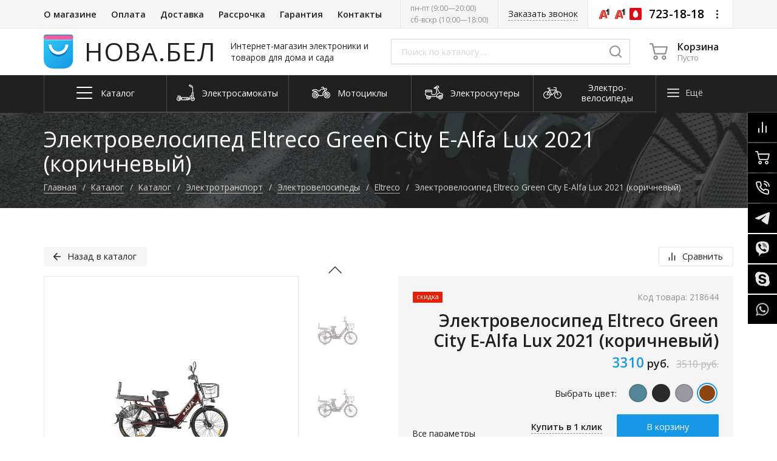

--- FILE ---
content_type: text/html; charset=UTF-8
request_url: https://xn--80ad6ae.xn--90ais/katalog/sport/elektrotransport/electrovelosipedy/eltreco/elektrovelosiped-eltreco-green-city-e-alfa-lux-2021-korichnevyj.html
body_size: 27046
content:
<!DOCTYPE html>

<html lang="ru">

    <head>

        <base href="https://xn--80ad6ae.xn--90ais" />
<meta charset="UTF-8" />
<meta name="viewport" content="width=device-width, initial-scale=1, shrink-to-fit=no" />
<meta http-equiv="X-UA-Compatible" content="IE=edge" />

<title>Электровелосипед Eltreco Green City E-Alfa Lux 2021 (коричневый) купить в Минске - Цена в Беларуси [Рассрочка]</title>
<meta name="description" content="Купить Электровелосипед Eltreco Green City E-Alfa Lux 2021 (коричневый) в Минске по цене от производителя. Большой выбор товаров в интернет-магазине НОВА.БЕЛ. Низкая стоимость, продажа в рассрочку, доставка по Беларуси. Приобрести онлайн на сайте и по тел: +375 447231818, +375 297231818" />
<meta name="keywords" content="" />
<meta name="robots" content="index, follow">
<meta name="cmsmagazine" content="98701d24425e53f016d4384882adef33" />

<meta property="og:type" content="website" />
<meta name="twitter:card" content="summary" />
<meta property="og:url" content="https://xn--80ad6ae.xn--90ais/katalog/sport/elektrotransport/electrovelosipedy/eltreco/elektrovelosiped-eltreco-green-city-e-alfa-lux-2021-korichnevyj.html" />
<meta property="og:title" content="Электровелосипед Eltreco Green City E-Alfa Lux 2021 (коричневый) | Eltreco" />
<meta name="twitter:title" content="Электровелосипед Eltreco Green City E-Alfa Lux 2021 (коричневый) | Eltreco" />
<meta property="og:description" content="Электровелосипед Eltreco Green City E-Alfa Lux 2021 (коричневый)" />
<meta name="twitter:description" content="Электровелосипед Eltreco Green City E-Alfa Lux 2021 (коричневый)" />
<meta property="og:image" content="https://xn--80ad6ae.xn--90ais/assets/templates/qmedia/images/share.jpg" />
<meta name="twitter:image" content="https://xn--80ad6ae.xn--90ais/assets/templates/qmedia/images/share.jpg" />

<link rel="canonical" href="https://xn--80ad6ae.xn--90ais/katalog/sport/elektrotransport/electrovelosipedy/eltreco/elektrovelosiped-eltreco-green-city-e-alfa-lux-2021-korichnevyj.html" />
<link rel="apple-touch-icon" sizes="180x180" href="apple-touch-icon.png">
<link rel="icon" type="image/png" sizes="32x32" href="favicon-32x32.png">
<link rel="icon" type="image/png" sizes="16x16" href="favicon-16x16.png">
<link rel="manifest" href="site.webmanifest">
<link rel="mask-icon" href="safari-pinned-tab.svg" color="#5bbad5">
<meta name="msapplication-TileColor" content="#ffffff">
<meta name="theme-color" content="#ffffff">

<script src="assets/templates/qmedia/js/jquery.min.js"></script>
<link rel="stylesheet" href="assets/templates/qmedia/css/styles.css?22.04.2025" />


<!-- Google Tag Manager -->
<script>(function(w,d,s,l,i){w[l]=w[l]||[];w[l].push({'gtm.start':
new Date().getTime(),event:'gtm.js'});var f=d.getElementsByTagName(s)[0],
j=d.createElement(s),dl=l!='dataLayer'?'&l='+l:'';j.async=true;j.src=
'https://www.googletagmanager.com/gtm.js?id='+i+dl;f.parentNode.insertBefore(j,f);
})(window,document,'script','dataLayer','GTM-PVZPN92');</script>
<!-- End Google Tag Manager -->

<script type="text/javascript">!function(){var t=document.createElement("script");t.type="text/javascript",t.async=!0,t.src="https://vk.com/js/api/openapi.js?169",t.onload=function(){VK.Retargeting.Init("VK-RTRG-1100256-7knK6"),VK.Retargeting.Hit()},document.head.appendChild(t)}();</script><noscript><img src="https://vk.com/rtrg?p=VK-RTRG-1100256-7knK6" style="position:fixed; left:-999px;" alt=""/></noscript>
    </head>

    <body class="template template--product">

        

<!-- Google Tag Manager (noscript) -->
<noscript><iframe src="https://www.googletagmanager.com/ns.html?id=GTM-PVZPN92" height="0" width="0" style="display:none;visibility:hidden"></iframe></noscript>
<!-- End Google Tag Manager (noscript) -->


<!--<link rel="stylesheet" href="assets/templates/qmedia/css/preloader.css?22.04.2025" />
<div class="preloader">
    <div class="group">
        <div class="bigSqr">
            <div class="square first"></div>
            <div class="square second"></div>
            <div class="square third"></div>
            <div class="square fourth"></div>
        </div>
        <div class="text">загрузка</div>
    </div>
</div>
-->
<script>
    document.addEventListener('DOMContentLoaded', function() {
        setTimeout(function() {
            $('html').addClass('nopreload');
            $('.preloader').addClass('disabled');
        }, 300)
    })
</script>

<link rel="stylesheet" href="assets/templates/qmedia/css/header.css?22.04.2025" />

<header class="template__header header">
    <div class="header__top">
        <div class="container">
            <div class="header__top-block nav-top">
                
                <ul class="nav-top__list">
                    
                <li class="nav-top__list-point ">
                    <a class="nav-top__link" href="/o-magazine.html" title="О магазине">О магазине</a>
                </li>
                <li class="nav-top__list-point ">
                    <a class="nav-top__link" href="/pokupatelyu/oplata.html" title="Оплата">Оплата</a>
                </li>
                <li class="nav-top__list-point ">
                    <a class="nav-top__link" href="/pokupatelyu/dostavka.html" title="Доставка">Доставка</a>
                </li>
                <li class="nav-top__list-point ">
                    <a class="nav-top__link" href="/pokupatelyu/rassrochka.html" title="Рассрочка">Рассрочка</a>
                </li>
                <li class="nav-top__list-point ">
                    <a class="nav-top__link" href="/pokupatelyu/garantiya.html" title="Гарантия">Гарантия</a>
                </li>
                <li class="nav-top__list-point ">
                    <a class="nav-top__link" href="/kontakty.html" title="Контакты">Контакты</a>
                </li>
                </ul>
            </div>

            
            <div class="header__top-block work">
                <div class="work__body">пн-пт (<nobr>9:00&mdash;20:00</nobr>)<br />
сб-вскр (<nobr>10:00&mdash;18:00</nobr>)<br /></div>
            </div>
            

            <div class="header__top-block callback">
                <button class="callback__button" type="button" data-modal-open="#modal-callback">Заказать звонок</button>
            </div>

            <div class="header__top-block phones">
                <button class="phones__button" type="button">
                    <img class="phones__button-icon" src="assets/images/icons/phones/a1.svg" alt="номер телефона нова.бел" /><img class="phones__button-icon" src="assets/images/icons/phones/a1.svg" alt="номер телефона нова.бел" /><img class="phones__button-icon" src="assets/images/icons/phones/mts-square.svg" alt="номер телефона нова.бел" />

                    <div class="phones__button-number">723-18-18</div>
                    <i class="phones__button-arrow" data-feather="more-vertical"></i>
                </button>

                <div class="phones__body">
                    <ul class="phones__list">
                        <li class="phones__list-point">
	<a class="phone-link" href="tel:+375297231818" title="Набрать номер">
		<img class="phone-link__icon" src="assets/images/icons/phones/a1.svg" alt="" />
		<span class="phone-link__code">+375 (29)</span>
		<span class="phone-link__number">723-18-18</span>
	</a>
</li><li class="phones__list-point">
	<a class="phone-link" href="tel:+375296607671" title="Набрать номер">
		<img class="phone-link__icon" src="assets/images/icons/phones/a1.svg" alt="" />
		<span class="phone-link__code">+375 (29)</span>
		<span class="phone-link__number">660-76-71</span>
	</a>
</li><li class="phones__list-point">
	<a class="phone-link" href="tel:+375292627196" title="Набрать номер">
		<img class="phone-link__icon" src="assets/images/icons/phones/mts-square.svg" alt="" />
		<span class="phone-link__code">+375 (29)</span>
		<span class="phone-link__number">262-71-96</span>
	</a>
</li>

                        
                        <li class="phones__list-point">
                            <a class="phone-link phone-link--mail" href="mailto:Mediamarketik@gmail.com" title="Написать письмо">
                                <i class="phone-link__icon" data-feather="at-sign"></i>
                                <span>Mediamarketik@gmail.com</span>
                            </a>
                        </li>
                        
                    </ul>

                    <ul class="phones__row"><li class="phones__row-point ">
	<a class="messenger-link" href="https://t.me/Vboxby" title="Написать нам в Telegram" target="_blank">
		<img class="messenger-link__icon" src="assets/images/icons/messengers/telegram-square.svg" alt="Telegram" />
	</a>
</li><li class="phones__row-point d-lg-none">
	<a class="messenger-link" href="viber://add?number=375297231818" title="Написать нам в Viber" target="_blank">
		<img class="messenger-link__icon" src="assets/images/icons/messengers/viber-square.svg" alt="Viber" />
	</a>
</li><li class="phones__row-point d-none d-lg-block">
	<a class="messenger-link" href="viber://chat?number=+375297231818" title="Написать нам в Viber" target="_blank">
		<img class="messenger-link__icon" src="assets/images/icons/messengers/viber-square.svg" alt="Viber" />
	</a>
</li><li class="phones__row-point ">
	<a class="messenger-link" href="skype:Krott8686?chat" title="Написать нам в Skype" target="_blank">
		<img class="messenger-link__icon" src="assets/images/icons/messengers/skype-square.svg" alt="Skype" />
	</a>
</li><li class="phones__row-point ">
	<a class="messenger-link" href="https://wa.me/375297231818" title="Написать нам в Whatsapp" target="_blank">
		<img class="messenger-link__icon" src="assets/cache/images/icons/messengers/whatsapp-square-24x24-b3e.png" alt="Whatsapp" />
	</a>
</li></ul>
                </div>
            </div>
        </div>
    </div>
    <div class="header__body">
        <div class="container">
            <button class="left-button open-mobile-menu d-lg-none" type="button">
                <svg xmlns="http://www.w3.org/2000/svg" width="24" height="24" viewBox="0 0 24 24" fill="currentColor" class="feather">
                    <path d="M 2 6 V 4 h 20 v 2 H 2 Z m 0 7 v -2 h 20 v 2 H 2 Z m 0 7 v -2 h 20 v 2 H 2 Z"></path>
                </svg>
            </button>

            <a class="header__body-block logo" href="https://xn--80ad6ae.xn--90ais/">
                <img class="logo__image" src="assets/images/logo.svg" alt="НОВА.БЕЛ" />
                <div class="logo__body">
                    <div class="logo__title">НОВА.БЕЛ</div>
                    <div class="logo__slogan">Интернет-магазин электроники и товаров для дома и сада</div>
                </div>
            </a>

            <button class="right-button open-search d-md-none" type="button">
                <svg xmlns="http://www.w3.org/2000/svg" width="24" height="24" viewBox="0 0 24 24" fill="none" stroke="currentColor" stroke-width="2" class="feather">
                    <circle cx="11" cy="11" r="8"></circle>
                    <line x1="21" y1="21" x2="16.65" y2="16.65"></line>
                </svg>
            </button>

            <div class="header__body-block search">
                <form class="search__form" action="rezultaty-poiska.html" method="GET">
                    <div class="search__form-body">
                        <input class="search__form-input input" type="text" name="search" placeholder="Поиск по каталогу ..." required autocomplete="off" />
                        <button class="search__form-button" type="submit"><i data-feather="search"></i></button>
                    </div>

                    <div class="search-result"></div>

                </form>
            </div>

            <a class="right-button d-lg-none" href="sravnenie-tovarov.html">
                <i class="cart-small__counter compare-count" style="display: none;"></i>
                <i data-feather="bar-chart-2"></i>
            </a>

            <div class="cart-small" id="shopCart">
	<button class="cart-small__button" type="button" data-cart-open>
		<svg class="feather cart-small__button-icon" fill="currentColor" version="1.1" id="Capa_1" xmlns="http://www.w3.org/2000/svg" xmlns:xlink="http://www.w3.org/1999/xlink" x="0px" y="0px" viewBox="0 0 511.997 511.997" style="enable-background:new 0 0 511.997 511.997;" xml:space="preserve"><path d="M405.387,362.612c-35.202,0-63.84,28.639-63.84,63.84s28.639,63.84,63.84,63.84s63.84-28.639,63.84-63.84 S440.588,362.612,405.387,362.612z M405.387,451.988c-14.083,0-25.536-11.453-25.536-25.536s11.453-25.536,25.536-25.536 c14.083,0,25.536,11.453,25.536,25.536S419.47,451.988,405.387,451.988z"/><path d="M507.927,115.875c-3.626-4.641-9.187-7.348-15.079-7.348H118.22l-17.237-72.12c-2.062-8.618-9.768-14.702-18.629-14.702 H19.152C8.574,21.704,0,30.278,0,40.856s8.574,19.152,19.152,19.152h48.085l62.244,260.443 c2.062,8.625,9.768,14.702,18.629,14.702h298.135c8.804,0,16.477-6.001,18.59-14.543l46.604-188.329 C512.849,126.562,511.553,120.516,507.927,115.875z M431.261,296.85H163.227l-35.853-150.019h341.003L431.261,296.85z"/><path d="M173.646,362.612c-35.202,0-63.84,28.639-63.84,63.84s28.639,63.84,63.84,63.84s63.84-28.639,63.84-63.84 S208.847,362.612,173.646,362.612z M173.646,451.988c-14.083,0-25.536-11.453-25.536-25.536s11.453-25.536,25.536-25.536 s25.536,11.453,25.536,25.536S187.729,451.988,173.646,451.988z"/></svg>
		<div class="cart-small__button-body">
			<span>Корзина</span>
			<small>Пусто</small>
		</div>
	</button>
	<button class="cart-small__close" type="button" data-cart-close></button>
	<div class="cart-small__body">
		<button class="cart-small__body-close" type="button" data-cart-close>
			<i data-feather="x"></i>
		</button>
		<div class="cart-small__body-title">Корзина покупок</div>
		<div class="cart-small__body-desc content">
			<p>В вашей корзине пока нет ни одного товара. Но вы можете начать делать покупки прямо сейчас!</p>
		</div>
	</div>
</div>



        </div>
        <div class="mobile-menu">
            <div class="mobile-menu__body">
                <a class="mobile-menu__logo logo" href="https://xn--80ad6ae.xn--90ais/">
                    <img class="logo__image" src="assets/images/logo.svg" alt="НОВА.БЕЛ" />
                    <div class="logo__body">
                        <div class="logo__title">НОВА.БЕЛ</div>
                    </div>
                </a>
                <div class="mobile-menu__menu">
                    <nav class="nav-mobile">
                        <ul class="nav-mobile__outer">
	<li class="nav-mobile__point ">
	<a class="nav-mobile__link" href="/">Главная</a>
</li>
<li class="nav-mobile__point nav-mobile__point--parent active">
	<a class="nav-mobile__link" href="/katalog.html">Каталог</a>
	<button class="nav-mobile__next" type="button">
		<i data-feather="chevron-right"></i>
	</button>
	<ul class="nav-mobile__inner">
	<li class="nav-mobile__point nav-mobile__point--title ">
		<a class="nav-mobile__link" href="/katalog.html">Каталог</a>
		<button class="nav-mobile__back" type="button">
			<i data-feather="arrow-left"></i>
		</button>
	</li>
	<li class="nav-mobile__point nav-mobile__point--parent active">
	<a class="nav-mobile__link" href="http://нова.бел/katalog.html">Каталог</a>
	<button class="nav-mobile__next" type="button">
		<i data-feather="chevron-right"></i>
	</button>
	<ul class="nav-mobile__inner">
	<li class="nav-mobile__point nav-mobile__point--title ">
		<a class="nav-mobile__link" href="http://нова.бел/katalog.html">Каталог</a>
		<button class="nav-mobile__back" type="button">
			<i data-feather="arrow-left"></i>
		</button>
	</li>
	<li class="nav-mobile__point nav-mobile__point--parent ">
	<a class="nav-mobile__link" href="/katalog/sport/mototehnika.html">Мототехника</a>
	<button class="nav-mobile__next" type="button">
		<i data-feather="chevron-right"></i>
	</button>
	<ul class="nav-mobile__inner">
	<li class="nav-mobile__point nav-mobile__point--title ">
		<a class="nav-mobile__link" href="/katalog/sport/mototehnika.html">Мототехника</a>
		<button class="nav-mobile__back" type="button">
			<i data-feather="arrow-left"></i>
		</button>
	</li>
	<li class="nav-mobile__point nav-mobile__point--parent ">
	<a class="nav-mobile__link" href="/katalog/sport/mototehnika/kvadrocikly1.html">Квадроциклы</a>
	<button class="nav-mobile__next" type="button">
		<i data-feather="chevron-right"></i>
	</button>
	<ul class="nav-mobile__inner">
	<li class="nav-mobile__point nav-mobile__point--title ">
		<a class="nav-mobile__link" href="/katalog/sport/mototehnika/kvadrocikly1.html">Квадроциклы</a>
		<button class="nav-mobile__back" type="button">
			<i data-feather="arrow-left"></i>
		</button>
	</li>
	<li class="nav-mobile__point ">
	<a class="nav-mobile__link" href="/katalog/sport/mototehnika/kvadrocikly1/kvadrocikly-benzinovye-avm.html">AVM. Plus</a>
</li>
<li class="nav-mobile__point ">
	<a class="nav-mobile__link" href="/katalog/sport/mototehnika/kvadrocikly1/kvadrocikl-benzinovyj-ikingi.html">Ikingi</a>
</li>
<li class="nav-mobile__point ">
	<a class="nav-mobile__link" href="/katalog/sport/mototehnika/kvadrocikly1/kvadrocikl-kugoo.html">Kugoo</a>
</li>
<li class="nav-mobile__point ">
	<a class="nav-mobile__link" href="/katalog/sport/mototehnika/kvadrocikly1/kvadrocikl-benzinovyj-white-siberia.html">White Siberia</a>
</li>
<li class="nav-mobile__point ">
	<a class="nav-mobile__link" href="/katalog/sport/mototehnika/kvadrocikly1/kvadrocikl-benzinovyj-motoland.html">Motoland</a>
</li>

</ul>

</li>
<li class="nav-mobile__point ">
	<a class="nav-mobile__link" href="/katalog/sport/mototehnika/snegouborshiki.html">Снегоуборочная техника</a>
</li>
<li class="nav-mobile__point nav-mobile__point--parent ">
	<a class="nav-mobile__link" href="/katalog/sport/mototehnika/motocikly1.html">Мотоциклы</a>
	<button class="nav-mobile__next" type="button">
		<i data-feather="chevron-right"></i>
	</button>
	<ul class="nav-mobile__inner">
	<li class="nav-mobile__point nav-mobile__point--title ">
		<a class="nav-mobile__link" href="/katalog/sport/mototehnika/motocikly1.html">Мотоциклы</a>
		<button class="nav-mobile__back" type="button">
			<i data-feather="arrow-left"></i>
		</button>
	</li>
	<li class="nav-mobile__point ">
	<a class="nav-mobile__link" href="/katalog/sport/mototehnika/motocikly1/motocikl-benzinovyj-minsk.html">Минск (Minsk)</a>
</li>
<li class="nav-mobile__point ">
	<a class="nav-mobile__link" href="/katalog/sport/mototehnika/motocikly1/motocikl-benzinovyj-rockot.html">Rockot</a>
</li>
<li class="nav-mobile__point ">
	<a class="nav-mobile__link" href="/katalog/sport/mototehnika/motocikly1/motocikl-zid.html">ЗиД</a>
</li>
<li class="nav-mobile__point ">
	<a class="nav-mobile__link" href="/katalog/sport/mototehnika/motocikly1/motocikl-kayo.html">Kayo</a>
</li>
<li class="nav-mobile__point ">
	<a class="nav-mobile__link" href="/katalog/sport/mototehnika/motocikly1/motocikl-progasi.html">Progasi</a>
</li>
<li class="nav-mobile__point ">
	<a class="nav-mobile__link" href="/katalog/sport/mototehnika/motocikly1/motocikl-lifan.html">Lifan</a>
</li>
<li class="nav-mobile__point ">
	<a class="nav-mobile__link" href="/katalog/sport/mototehnika/motocikly1/motocikl-racer.html">Racer</a>
</li>
<li class="nav-mobile__point ">
	<a class="nav-mobile__link" href="/katalog/sport/mototehnika/motocikly1/motocikl-shineray.html">Shineray</a>
</li>
<li class="nav-mobile__point ">
	<a class="nav-mobile__link" href="/katalog/sport/mototehnika/motocikly1/motocikl-kugoo.html">Kugoo</a>
</li>
<li class="nav-mobile__point ">
	<a class="nav-mobile__link" href="/katalog/sport/mototehnika/motocikly1/motocikl-avm.html">AVM</a>
</li>
<li class="nav-mobile__point ">
	<a class="nav-mobile__link" href="/katalog/sport/mototehnika/motocikly1/motocikl-benzinovyj-gt.html">GT</a>
</li>
<li class="nav-mobile__point ">
	<a class="nav-mobile__link" href="/katalog/sport/mototehnika/motocikly1/kupit-enduro-motocikl-v-minske.html">Эндуро</a>
</li>
<li class="nav-mobile__point ">
	<a class="nav-mobile__link" href="/katalog/sport/mototehnika/motocikly1/krossovyj-motocikl.html">Кроссовый</a>
</li>
<li class="nav-mobile__point ">
	<a class="nav-mobile__link" href="/katalog/sport/mototehnika/motocikly1/pitbajk.html">Питбайк</a>
</li>

</ul>

</li>

</ul>

</li>
<li class="nav-mobile__point nav-mobile__point--parent ">
	<a class="nav-mobile__link" href="/katalog/sport/chasy-sumki-i-prochie-aksessuary.html">Сумки и&nbsp;прочие аксессуары</a>
	<button class="nav-mobile__next" type="button">
		<i data-feather="chevron-right"></i>
	</button>
	<ul class="nav-mobile__inner">
	<li class="nav-mobile__point nav-mobile__point--title ">
		<a class="nav-mobile__link" href="/katalog/sport/chasy-sumki-i-prochie-aksessuary.html">Сумки и&nbsp;прочие аксессуары</a>
		<button class="nav-mobile__back" type="button">
			<i data-feather="arrow-left"></i>
		</button>
	</li>
	<li class="nav-mobile__point nav-mobile__point--parent ">
	<a class="nav-mobile__link" href="/katalog/sport/chasy-sumki-i-prochie-aksessuary/ryukzaki-i-sumki.html">Рюкзаки</a>
	<button class="nav-mobile__next" type="button">
		<i data-feather="chevron-right"></i>
	</button>
	<ul class="nav-mobile__inner">
	<li class="nav-mobile__point nav-mobile__point--title ">
		<a class="nav-mobile__link" href="/katalog/sport/chasy-sumki-i-prochie-aksessuary/ryukzaki-i-sumki.html">Рюкзаки</a>
		<button class="nav-mobile__back" type="button">
			<i data-feather="arrow-left"></i>
		</button>
	</li>
	<li class="nav-mobile__point ">
	<a class="nav-mobile__link" href="/katalog/sport/chasy-sumki-i-prochie-aksessuary/ryukzaki-i-sumki/miru.html">Miru</a>
</li>

</ul>

</li>
<li class="nav-mobile__point nav-mobile__point--parent ">
	<a class="nav-mobile__link" href="/katalog/sport/chasy-sumki-i-prochie-aksessuary/chemodany.html">Чемоданы</a>
	<button class="nav-mobile__next" type="button">
		<i data-feather="chevron-right"></i>
	</button>
	<ul class="nav-mobile__inner">
	<li class="nav-mobile__point nav-mobile__point--title ">
		<a class="nav-mobile__link" href="/katalog/sport/chasy-sumki-i-prochie-aksessuary/chemodany.html">Чемоданы</a>
		<button class="nav-mobile__back" type="button">
			<i data-feather="arrow-left"></i>
		</button>
	</li>
	<li class="nav-mobile__point ">
	<a class="nav-mobile__link" href="/katalog/sport/chasy-sumki-i-prochie-aksessuary/chemodany/elektrochemodany-ikingi.html">IKINGI</a>
</li>

</ul>

</li>

</ul>

</li>
<li class="nav-mobile__point nav-mobile__point--parent active">
	<a class="nav-mobile__link" href="/katalog/sport/elektrotransport.html">Электро­транспорт</a>
	<button class="nav-mobile__next" type="button">
		<i data-feather="chevron-right"></i>
	</button>
	<ul class="nav-mobile__inner">
	<li class="nav-mobile__point nav-mobile__point--title ">
		<a class="nav-mobile__link" href="/katalog/sport/elektrotransport.html">Электро­транспорт</a>
		<button class="nav-mobile__back" type="button">
			<i data-feather="arrow-left"></i>
		</button>
	</li>
	<li class="nav-mobile__point nav-mobile__point--parent ">
	<a class="nav-mobile__link" href="/katalog/sport/elektrotransport/elektromotocikly.html">Электромотоциклы</a>
	<button class="nav-mobile__next" type="button">
		<i data-feather="chevron-right"></i>
	</button>
	<ul class="nav-mobile__inner">
	<li class="nav-mobile__point nav-mobile__point--title ">
		<a class="nav-mobile__link" href="/katalog/sport/elektrotransport/elektromotocikly.html">Электромотоциклы</a>
		<button class="nav-mobile__back" type="button">
			<i data-feather="arrow-left"></i>
		</button>
	</li>
	<li class="nav-mobile__point ">
	<a class="nav-mobile__link" href="/katalog/sport/elektrotransport/elektromotocikly/elektromotocikly-kugoo-kirin.html">Kugoo</a>
</li>
<li class="nav-mobile__point ">
	<a class="nav-mobile__link" href="/katalog/sport/elektrotransport/elektromotocikly/elektromotocikly-white-siberia.html">White Siberia</a>
</li>
<li class="nav-mobile__point ">
	<a class="nav-mobile__link" href="/katalog/sport/elektrotransport/elektromotocikly/elektromotocikly-ikingi.html">Ikingi</a>
</li>
<li class="nav-mobile__point ">
	<a class="nav-mobile__link" href="/katalog/sport/elektrotransport/elektromotocikly/elektromotocikl-vzroslyj-v-minske.html">Электромотоцикл взрослый</a>
</li>
<li class="nav-mobile__point ">
	<a class="nav-mobile__link" href="/katalog/sport/elektrotransport/elektromotocikly/detskij-elektromotocikl-v-minske.html">Электромотоцикл детский</a>
</li>

</ul>

</li>
<li class="nav-mobile__point nav-mobile__point--parent ">
	<a class="nav-mobile__link" href="/katalog/sport/elektrotransport/elektrosamokaty.html">Электро­самокаты</a>
	<button class="nav-mobile__next" type="button">
		<i data-feather="chevron-right"></i>
	</button>
	<ul class="nav-mobile__inner">
	<li class="nav-mobile__point nav-mobile__point--title ">
		<a class="nav-mobile__link" href="/katalog/sport/elektrotransport/elektrosamokaty.html">Электро­самокаты</a>
		<button class="nav-mobile__back" type="button">
			<i data-feather="arrow-left"></i>
		</button>
	</li>
	<li class="nav-mobile__point ">
	<a class="nav-mobile__link" href="/katalog/sport/elektrotransport/elektrosamokaty/ninebot.html">Ninebot</a>
</li>
<li class="nav-mobile__point ">
	<a class="nav-mobile__link" href="/katalog/sport/elektrotransport/elektrosamokaty/kugoo.html">Kugoo</a>
</li>
<li class="nav-mobile__point ">
	<a class="nav-mobile__link" href="/katalog/sport/elektrotransport/elektrosamokaty/xiaomi.html">Xiaomi</a>
</li>
<li class="nav-mobile__point ">
	<a class="nav-mobile__link" href="/katalog/sport/elektrotransport/elektrosamokaty/dualtron.html">Dualtron</a>
</li>
<li class="nav-mobile__point ">
	<a class="nav-mobile__link" href="/katalog/sport/elektrotransport/elektrosamokaty/white-siberia.html">White Siberia</a>
</li>
<li class="nav-mobile__point ">
	<a class="nav-mobile__link" href="/katalog/sport/elektrotransport/elektrosamokaty/elektrosamokaty-ikingi.html">Ikingi</a>
</li>
<li class="nav-mobile__point ">
	<a class="nav-mobile__link" href="/katalog/sport/elektrotransport/elektrosamokaty/eleese.html">Eleese</a>
</li>
<li class="nav-mobile__point ">
	<a class="nav-mobile__link" href="/katalog/sport/elektrotransport/elektrosamokaty/aovo.html">AOVO</a>
</li>
<li class="nav-mobile__point ">
	<a class="nav-mobile__link" href="/katalog/sport/elektrotransport/elektrosamokaty/minipro.html">Minipro</a>
</li>
<li class="nav-mobile__point ">
	<a class="nav-mobile__link" href="/katalog/sport/elektrotransport/elektrosamokaty/elektrosamokaty-gt.html">GT</a>
</li>
<li class="nav-mobile__point ">
	<a class="nav-mobile__link" href="/katalog/sport/elektrotransport/elektrosamokaty/elektrosamokaty-wolong.html">Wolong</a>
</li>
<li class="nav-mobile__point ">
	<a class="nav-mobile__link" href="/katalog/sport/elektrotransport/elektrosamokaty/elektrosamokaty-avmplus.html">AVM</a>
</li>
<li class="nav-mobile__point ">
	<a class="nav-mobile__link" href="/katalog/sport/elektrotransport/elektrosamokaty/elektrosamokaty-navee.html">navee</a>
</li>
<li class="nav-mobile__point ">
	<a class="nav-mobile__link" href="/katalog/sport/elektrotransport/elektrosamokaty/halten.html">Halten</a>
</li>
<li class="nav-mobile__point ">
	<a class="nav-mobile__link" href="/katalog/sport/elektrotransport/elektrosamokaty/vzroslye-elektrosamokaty.html">Электросамокат для взрослых</a>
</li>
<li class="nav-mobile__point ">
	<a class="nav-mobile__link" href="/katalog/sport/elektrotransport/elektrosamokaty/detskie-elektrosamokaty.html">Детские электросамокаты</a>
</li>
<li class="nav-mobile__point ">
	<a class="nav-mobile__link" href="/katalog/sport/elektrotransport/elektrosamokaty/elektrosamokaty-s-sidenem.html">Электросамокаты с&nbsp;сиденьем</a>
</li>
<li class="nav-mobile__point ">
	<a class="nav-mobile__link" href="/katalog/sport/elektrotransport/elektrosamokaty/moshhnye-elektrosamokaty.html">Мощные электросамокаты</a>
</li>

</ul>

</li>
<li class="nav-mobile__point nav-mobile__point--parent ">
	<a class="nav-mobile__link" href="/katalog/sport/elektrotransport/elektroskutery.html">Электро­скутеры</a>
	<button class="nav-mobile__next" type="button">
		<i data-feather="chevron-right"></i>
	</button>
	<ul class="nav-mobile__inner">
	<li class="nav-mobile__point nav-mobile__point--title ">
		<a class="nav-mobile__link" href="/katalog/sport/elektrotransport/elektroskutery.html">Электро­скутеры</a>
		<button class="nav-mobile__back" type="button">
			<i data-feather="arrow-left"></i>
		</button>
	</li>
	<li class="nav-mobile__point ">
	<a class="nav-mobile__link" href="/katalog/sport/elektrotransport/elektroskutery/kugoo1.html">CityCoco</a>
</li>
<li class="nav-mobile__point ">
	<a class="nav-mobile__link" href="/katalog/sport/elektrotransport/elektroskutery/elektroskuter-nova.html">Nova</a>
</li>
<li class="nav-mobile__point ">
	<a class="nav-mobile__link" href="/katalog/sport/elektrotransport/elektroskutery/kugoo2.html">Kugoo</a>
</li>
<li class="nav-mobile__point ">
	<a class="nav-mobile__link" href="/katalog/sport/elektrotransport/elektroskutery/elektroskutery-lima.html">Lima</a>
</li>
<li class="nav-mobile__point ">
	<a class="nav-mobile__link" href="/katalog/sport/elektrotransport/elektroskutery/elektroskutery-minako.html">Minako</a>
</li>
<li class="nav-mobile__point ">
	<a class="nav-mobile__link" href="/katalog/sport/elektrotransport/elektroskutery/elektroskutery-ikingi.html">Ikingi</a>
</li>
<li class="nav-mobile__point ">
	<a class="nav-mobile__link" href="/katalog/sport/elektrotransport/elektroskutery/elektroskutery-white-siberia.html">White Siberia</a>
</li>
<li class="nav-mobile__point ">
	<a class="nav-mobile__link" href="/katalog/sport/elektrotransport/elektroskutery/elektroskutery-smd.html">SMD</a>
</li>
<li class="nav-mobile__point ">
	<a class="nav-mobile__link" href="/katalog/sport/elektrotransport/elektroskutery/elektroskutery-gt.html">GT</a>
</li>
<li class="nav-mobile__point ">
	<a class="nav-mobile__link" href="/katalog/sport/elektrotransport/elektroskutery/elektroskutery-avmplus.html">AVM</a>
</li>
<li class="nav-mobile__point ">
	<a class="nav-mobile__link" href="/katalog/sport/elektrotransport/elektroskutery/elektroskutery-eltreco.html">Eltreco</a>
</li>
<li class="nav-mobile__point ">
	<a class="nav-mobile__link" href="/katalog/sport/elektrotransport/elektroskutery/elektroskutery-volteco.html">Volteco</a>
</li>
<li class="nav-mobile__point ">
	<a class="nav-mobile__link" href="/katalog/sport/elektrotransport/elektroskutery/wolong.html">Wolong</a>
</li>
<li class="nav-mobile__point ">
	<a class="nav-mobile__link" href="/katalog/sport/elektrotransport/elektroskutery/elektroskutery-skyboard.html">Skyboard</a>
</li>
<li class="nav-mobile__point ">
	<a class="nav-mobile__link" href="/katalog/sport/elektrotransport/elektroskutery/elektroskutery-smart8.html">Smart8</a>
</li>
<li class="nav-mobile__point ">
	<a class="nav-mobile__link" href="/katalog/sport/elektrotransport/elektroskutery/vzroslyj-elektroskuter.html">Взрослый электроскутер</a>
</li>
<li class="nav-mobile__point ">
	<a class="nav-mobile__link" href="/katalog/sport/elektrotransport/elektroskutery/elektroskutery-smart-balance.html">Smart Balance</a>
</li>
<li class="nav-mobile__point ">
	<a class="nav-mobile__link" href="/katalog/sport/elektrotransport/elektroskutery/mini-elektroskuter.html">Мини электроскутер</a>
</li>
<li class="nav-mobile__point ">
	<a class="nav-mobile__link" href="/katalog/sport/elektrotransport/elektroskutery/elektroskuter-s-sidenem.html">Электроскутер с&nbsp;сиденьем</a>
</li>
<li class="nav-mobile__point ">
	<a class="nav-mobile__link" href="/katalog/sport/elektrotransport/elektroskutery/dvumestnyj-elektroskuter.html">Двухместный электроскутер</a>
</li>
<li class="nav-mobile__point ">
	<a class="nav-mobile__link" href="/katalog/sport/elektrotransport/elektroskutery/elektroskuter-chopper.html">Электроскутер чоппер</a>
</li>
<li class="nav-mobile__point ">
	<a class="nav-mobile__link" href="/katalog/sport/elektrotransport/elektroskutery/trehkolesnyj-elektroskuter.html">Трехколесный электроскутер</a>
</li>
<li class="nav-mobile__point ">
	<a class="nav-mobile__link" href="/katalog/sport/elektrotransport/elektroskutery/gruzovoj-elektroskuter.html">Грузовой электроскутер</a>
</li>
<li class="nav-mobile__point ">
	<a class="nav-mobile__link" href="/katalog/sport/elektrotransport/elektroskutery/elektroskuter-dlya-pozhilyh.html">Электроскутер для пожилых</a>
</li>

</ul>

</li>
<li class="nav-mobile__point nav-mobile__point--parent active">
	<a class="nav-mobile__link" href="/katalog/sport/elektrotransport/electrovelosipedy.html">Электро­велосипеды</a>
	<button class="nav-mobile__next" type="button">
		<i data-feather="chevron-right"></i>
	</button>
	<ul class="nav-mobile__inner">
	<li class="nav-mobile__point nav-mobile__point--title ">
		<a class="nav-mobile__link" href="/katalog/sport/elektrotransport/electrovelosipedy.html">Электро­велосипеды</a>
		<button class="nav-mobile__back" type="button">
			<i data-feather="arrow-left"></i>
		</button>
	</li>
	<li class="nav-mobile__point ">
	<a class="nav-mobile__link" href="/katalog/sport/elektrotransport/electrovelosipedy/elektrovelosipedy-white-siberia.html">White Siberia</a>
</li>
<li class="nav-mobile__point ">
	<a class="nav-mobile__link" href="/katalog/sport/elektrotransport/electrovelosipedy/elektrovelosipedy-kugoo.html">Kugoo</a>
</li>
<li class="nav-mobile__point ">
	<a class="nav-mobile__link" href="/katalog/sport/elektrotransport/electrovelosipedy/xiaomi7.html">Xiaomi</a>
</li>
<li class="nav-mobile__point ">
	<a class="nav-mobile__link" href="/katalog/sport/elektrotransport/electrovelosipedy/elektrovelosiped-avmplus.html">AVM</a>
</li>
<li class="nav-mobile__point ">
	<a class="nav-mobile__link" href="/katalog/sport/elektrotransport/electrovelosipedy/elektrovelosipedy-minako.html">Minako</a>
</li>
<li class="nav-mobile__point ">
	<a class="nav-mobile__link" href="/katalog/sport/elektrotransport/electrovelosipedy/elektrovelosipedy-syccyba.html">Syccyba</a>
</li>
<li class="nav-mobile__point ">
	<a class="nav-mobile__link" href="/katalog/sport/elektrotransport/electrovelosipedy/elektrovelosipedy-ikingi.html">Ikingi</a>
</li>
<li class="nav-mobile__point active">
	<a class="nav-mobile__link" href="/katalog/sport/elektrotransport/electrovelosipedy/eltreco.html">Eltreco</a>
</li>
<li class="nav-mobile__point ">
	<a class="nav-mobile__link" href="/katalog/sport/elektrotransport/electrovelosipedy/volteco.html">Volteco</a>
</li>
<li class="nav-mobile__point ">
	<a class="nav-mobile__link" href="/katalog/sport/elektrotransport/electrovelosipedy/elektrovelosipedy-gt.html">GT</a>
</li>
<li class="nav-mobile__point ">
	<a class="nav-mobile__link" href="/katalog/sport/elektrotransport/electrovelosipedy/elektrovelosipedy-smart8.html">Smart8</a>
</li>
<li class="nav-mobile__point ">
	<a class="nav-mobile__link" href="/katalog/sport/elektrotransport/electrovelosipedy/elektrovelosipedy-wolong.html">Wolong</a>
</li>
<li class="nav-mobile__point ">
	<a class="nav-mobile__link" href="/katalog/sport/elektrotransport/electrovelosipedy/elektrovelosipedy-smartbalance.html">SmartBalance</a>
</li>
<li class="nav-mobile__point ">
	<a class="nav-mobile__link" href="/katalog/sport/elektrotransport/electrovelosipedy/nedorogoj-elektrovelosiped.html">Недорогие электро-велосипеды</a>
</li>
<li class="nav-mobile__point ">
	<a class="nav-mobile__link" href="/katalog/sport/elektrotransport/electrovelosipedy/elektrovelosipedy-vzroslye.html">Взрослые электровелосипеды</a>
</li>
<li class="nav-mobile__point ">
	<a class="nav-mobile__link" href="/katalog/sport/elektrotransport/electrovelosipedy/trehkolesnyj-elektrovelosiped.html">Трехколесные электро-велосипеды</a>
</li>
<li class="nav-mobile__point ">
	<a class="nav-mobile__link" href="/katalog/sport/elektrotransport/electrovelosipedy/elektrovelosiped-dlya-bezdorozhya.html">Электровелосипеды для бездорожья</a>
</li>
<li class="nav-mobile__point ">
	<a class="nav-mobile__link" href="/katalog/sport/elektrotransport/electrovelosipedy/elektrovelosiped-s-bolshim-zapasom-hoda.html">Электро-велосипеды с&nbsp;большим запасом хода</a>
</li>
<li class="nav-mobile__point ">
	<a class="nav-mobile__link" href="/katalog/sport/elektrotransport/electrovelosipedy/elektrovelosiped-kolhoznik.html">Электровелосипеды &laquo;колхозник&raquo;</a>
</li>
<li class="nav-mobile__point ">
	<a class="nav-mobile__link" href="/katalog/sport/elektrotransport/electrovelosipedy/skladnye-elektrovelosipedy.html">Складные электровелосипеды</a>
</li>

</ul>

</li>
<li class="nav-mobile__point nav-mobile__point--parent ">
	<a class="nav-mobile__link" href="/katalog/sport/elektrotransport/electrokvadrocikly.html">Электроквадроциклы</a>
	<button class="nav-mobile__next" type="button">
		<i data-feather="chevron-right"></i>
	</button>
	<ul class="nav-mobile__inner">
	<li class="nav-mobile__point nav-mobile__point--title ">
		<a class="nav-mobile__link" href="/katalog/sport/elektrotransport/electrokvadrocikly.html">Электроквадроциклы</a>
		<button class="nav-mobile__back" type="button">
			<i data-feather="arrow-left"></i>
		</button>
	</li>
	<li class="nav-mobile__point ">
	<a class="nav-mobile__link" href="/katalog/sport/elektrotransport/electrokvadrocikly/kvadrocikly-white-siberia.html">White Siberia</a>
</li>
<li class="nav-mobile__point ">
	<a class="nav-mobile__link" href="/katalog/sport/elektrotransport/electrokvadrocikly/kvadrocikly-skyboard.html">Skyboard</a>
</li>
<li class="nav-mobile__point ">
	<a class="nav-mobile__link" href="/katalog/sport/elektrotransport/electrokvadrocikly/kvadrocikly-ikingi.html">Ikingi</a>
</li>
<li class="nav-mobile__point ">
	<a class="nav-mobile__link" href="/katalog/sport/elektrotransport/electrokvadrocikly/elektrokvadrocikl-vzroslyj.html">Взрослые электро-квадроциклы</a>
</li>
<li class="nav-mobile__point ">
	<a class="nav-mobile__link" href="/katalog/sport/elektrotransport/electrokvadrocikly/elektrokvadrocikl-detskij.html">Детские электроквадроциклы</a>
</li>

</ul>

</li>
<li class="nav-mobile__point ">
	<a class="nav-mobile__link" href="/katalog/sport/elektrotransport/elektrosnegokaty.html">Электроснегокаты</a>
</li>
<li class="nav-mobile__point nav-mobile__point--parent ">
	<a class="nav-mobile__link" href="/katalog/sport/elektrotransport/monokolesa.html">Моноколеса</a>
	<button class="nav-mobile__next" type="button">
		<i data-feather="chevron-right"></i>
	</button>
	<ul class="nav-mobile__inner">
	<li class="nav-mobile__point nav-mobile__point--title ">
		<a class="nav-mobile__link" href="/katalog/sport/elektrotransport/monokolesa.html">Моноколеса</a>
		<button class="nav-mobile__back" type="button">
			<i data-feather="arrow-left"></i>
		</button>
	</li>
	<li class="nav-mobile__point ">
	<a class="nav-mobile__link" href="/katalog/sport/elektrotransport/monokolesa/monokolesa-ninebot.html">Ninebot</a>
</li>

</ul>

</li>
<li class="nav-mobile__point nav-mobile__point--parent ">
	<a class="nav-mobile__link" href="/katalog/sport/elektrotransport/girocikly.html">Гироскутеры</a>
	<button class="nav-mobile__next" type="button">
		<i data-feather="chevron-right"></i>
	</button>
	<ul class="nav-mobile__inner">
	<li class="nav-mobile__point nav-mobile__point--title ">
		<a class="nav-mobile__link" href="/katalog/sport/elektrotransport/girocikly.html">Гироскутеры</a>
		<button class="nav-mobile__back" type="button">
			<i data-feather="arrow-left"></i>
		</button>
	</li>
	<li class="nav-mobile__point ">
	<a class="nav-mobile__link" href="/katalog/sport/elektrotransport/girocikly/ninebot1.html">Ninebot</a>
</li>
<li class="nav-mobile__point ">
	<a class="nav-mobile__link" href="/katalog/sport/elektrotransport/girocikly/mini-robot.html">Mini robot</a>
</li>
<li class="nav-mobile__point ">
	<a class="nav-mobile__link" href="/katalog/sport/elektrotransport/girocikly/smart-balance.html">Smart Balance</a>
</li>
<li class="nav-mobile__point ">
	<a class="nav-mobile__link" href="/katalog/sport/elektrotransport/girocikly/segway-ninebot.html">Segway-Ninebot</a>
</li>
<li class="nav-mobile__point ">
	<a class="nav-mobile__link" href="/katalog/sport/elektrotransport/girocikly/smart-wheel.html">Smart Wheel</a>
</li>

</ul>

</li>
<li class="nav-mobile__point nav-mobile__point--parent ">
	<a class="nav-mobile__link" href="/katalog/sport/elektrotransport/zapchasti-i-aksessyari.html">Аксессуары для электро-транспорта</a>
	<button class="nav-mobile__next" type="button">
		<i data-feather="chevron-right"></i>
	</button>
	<ul class="nav-mobile__inner">
	<li class="nav-mobile__point nav-mobile__point--title ">
		<a class="nav-mobile__link" href="/katalog/sport/elektrotransport/zapchasti-i-aksessyari.html">Аксессуары для электро-транспорта</a>
		<button class="nav-mobile__back" type="button">
			<i data-feather="arrow-left"></i>
		</button>
	</li>
	<li class="nav-mobile__point ">
	<a class="nav-mobile__link" href="/katalog/sport/elektrotransport/zapchasti-i-aksessyari/komplekty-dlya-elektrifikacii.html">Комплекты для электрификации</a>
</li>
<li class="nav-mobile__point ">
	<a class="nav-mobile__link" href="/katalog/sport/elektrotransport/zapchasti-i-aksessyari/motor-kolesa-i-pokryshki.html">Мотор-колеса и&nbsp;покрышки</a>
</li>
<li class="nav-mobile__point nav-mobile__point--parent ">
	<a class="nav-mobile__link" href="/katalog/sport/elektrotransport/zapchasti-i-aksessyari/akkumulyatornye-batarei-i-zaryadnye-ustrojstva.html">Аккумуляторные батареи и&nbsp;зарядные устройства</a>
	<button class="nav-mobile__next" type="button">
		<i data-feather="chevron-right"></i>
	</button>
	<ul class="nav-mobile__inner">
	<li class="nav-mobile__point nav-mobile__point--title ">
		<a class="nav-mobile__link" href="/katalog/sport/elektrotransport/zapchasti-i-aksessyari/akkumulyatornye-batarei-i-zaryadnye-ustrojstva.html">Аккумуляторные батареи и&nbsp;зарядные устройства</a>
		<button class="nav-mobile__back" type="button">
			<i data-feather="arrow-left"></i>
		</button>
	</li>
	<li class="nav-mobile__point ">
	<a class="nav-mobile__link" href="/katalog/sport/elektrotransport/zapchasti-i-aksessyari/akkumulyatornye-batarei-i-zaryadnye-ustrojstva/zaryadnye-ustrojstva1.html">Зарядные устройства</a>
</li>
<li class="nav-mobile__point ">
	<a class="nav-mobile__link" href="/katalog/sport/elektrotransport/zapchasti-i-aksessyari/akkumulyatornye-batarei-i-zaryadnye-ustrojstva/akkumulyatory-universalnye.html">Аккумуляторы универсальные</a>
</li>
<li class="nav-mobile__point ">
	<a class="nav-mobile__link" href="/katalog/sport/elektrotransport/zapchasti-i-aksessyari/akkumulyatornye-batarei-i-zaryadnye-ustrojstva/akkumulyatory-minako.html">Аккумуляторы Minako</a>
</li>

</ul>

</li>
<li class="nav-mobile__point ">
	<a class="nav-mobile__link" href="/katalog/sport/elektrotransport/zapchasti-i-aksessyari/zamki-i-fonari.html">Замки и&nbsp;фонари</a>
</li>
<li class="nav-mobile__point ">
	<a class="nav-mobile__link" href="/katalog/sport/elektrotransport/zapchasti-i-aksessyari/aksessuary-dlya-velosipeda.html">Аксессуары для электротранспорта</a>
</li>
<li class="nav-mobile__point ">
	<a class="nav-mobile__link" href="/katalog/sport/elektrotransport/zapchasti-i-aksessyari/sumki-i-chehly.html">Сумки и&nbsp;чехлы</a>
</li>
<li class="nav-mobile__point ">
	<a class="nav-mobile__link" href="/katalog/sport/elektrotransport/zapchasti-i-aksessyari/zaschita.html">Защита</a>
</li>
<li class="nav-mobile__point nav-mobile__point--parent ">
	<a class="nav-mobile__link" href="/katalog/sport/elektrotransport/zapchasti-i-aksessyari/zapchasti.html">Запчасти</a>
	<button class="nav-mobile__next" type="button">
		<i data-feather="chevron-right"></i>
	</button>
	<ul class="nav-mobile__inner">
	<li class="nav-mobile__point nav-mobile__point--title ">
		<a class="nav-mobile__link" href="/katalog/sport/elektrotransport/zapchasti-i-aksessyari/zapchasti.html">Запчасти</a>
		<button class="nav-mobile__back" type="button">
			<i data-feather="arrow-left"></i>
		</button>
	</li>
	<li class="nav-mobile__point ">
	<a class="nav-mobile__link" href="/katalog/sport/elektrotransport/zapchasti-i-aksessyari/zapchasti/displei.html">Дисплеи</a>
</li>
<li class="nav-mobile__point ">
	<a class="nav-mobile__link" href="/katalog/sport/elektrotransport/zapchasti-i-aksessyari/zapchasti/kontrollery.html">Контроллеры</a>
</li>
<li class="nav-mobile__point ">
	<a class="nav-mobile__link" href="/katalog/sport/elektrotransport/zapchasti-i-aksessyari/zapchasti/mehanizmy-upravleniya.html">Механизмы управления</a>
</li>
<li class="nav-mobile__point ">
	<a class="nav-mobile__link" href="/katalog/sport/elektrotransport/zapchasti-i-aksessyari/zapchasti/osveshhenie.html">Освещение</a>
</li>
<li class="nav-mobile__point ">
	<a class="nav-mobile__link" href="/katalog/sport/elektrotransport/zapchasti-i-aksessyari/zapchasti/tormoznye-kolodki.html">Тормоза</a>
</li>
<li class="nav-mobile__point ">
	<a class="nav-mobile__link" href="/katalog/sport/elektrotransport/zapchasti-i-aksessyari/zapchasti/podsedelnye-shtyri.html">Сиденья и&nbsp;запчасти</a>
</li>
<li class="nav-mobile__point ">
	<a class="nav-mobile__link" href="/katalog/sport/elektrotransport/zapchasti-i-aksessyari/zapchasti/amortizatory.html">Амортизаторы</a>
</li>
<li class="nav-mobile__point ">
	<a class="nav-mobile__link" href="/katalog/sport/elektrotransport/zapchasti-i-aksessyari/zapchasti/shhitki.html">Щитки</a>
</li>

</ul>

</li>
<li class="nav-mobile__point ">
	<a class="nav-mobile__link" href="/katalog/sport/elektrotransport/zapchasti-i-aksessyari/kofry.html">Кофры</a>
</li>

</ul>

</li>
<li class="nav-mobile__point nav-mobile__point--parent ">
	<a class="nav-mobile__link" href="/katalog/sport/elektrotransport/zapchasti-dlya-elektrotransporta.html">Запчасти для электротранспорта</a>
	<button class="nav-mobile__next" type="button">
		<i data-feather="chevron-right"></i>
	</button>
	<ul class="nav-mobile__inner">
	<li class="nav-mobile__point nav-mobile__point--title ">
		<a class="nav-mobile__link" href="/katalog/sport/elektrotransport/zapchasti-dlya-elektrotransporta.html">Запчасти для электротранспорта</a>
		<button class="nav-mobile__back" type="button">
			<i data-feather="arrow-left"></i>
		</button>
	</li>
	<li class="nav-mobile__point ">
	<a class="nav-mobile__link" href="/katalog/sport/elektrotransport/zapchasti-dlya-elektrotransporta/motor-kolesa.html">Мотор-колеса</a>
</li>
<li class="nav-mobile__point ">
	<a class="nav-mobile__link" href="/katalog/sport/elektrotransport/zapchasti-dlya-elektrotransporta/pokryshki-dlya-elektrotransporta-minsk.html">Покрышки</a>
</li>

</ul>

</li>

</ul>

</li>
<li class="nav-mobile__point nav-mobile__point--parent ">
	<a class="nav-mobile__link" href="/katalog/sport/velosipedy-i-aksessuary.html">Велосипеды</a>
	<button class="nav-mobile__next" type="button">
		<i data-feather="chevron-right"></i>
	</button>
	<ul class="nav-mobile__inner">
	<li class="nav-mobile__point nav-mobile__point--title ">
		<a class="nav-mobile__link" href="/katalog/sport/velosipedy-i-aksessuary.html">Велосипеды</a>
		<button class="nav-mobile__back" type="button">
			<i data-feather="arrow-left"></i>
		</button>
	</li>
	<li class="nav-mobile__point ">
	<a class="nav-mobile__link" href="/katalog/sport/velosipedy-i-aksessuary/velosipedy-minako.html">Minako</a>
</li>

</ul>

</li>
<li class="nav-mobile__point nav-mobile__point--parent ">
	<a class="nav-mobile__link" href="/katalog/sport/sportivnye-tovary.html">Спортивные товары</a>
	<button class="nav-mobile__next" type="button">
		<i data-feather="chevron-right"></i>
	</button>
	<ul class="nav-mobile__inner">
	<li class="nav-mobile__point nav-mobile__point--title ">
		<a class="nav-mobile__link" href="/katalog/sport/sportivnye-tovary.html">Спортивные товары</a>
		<button class="nav-mobile__back" type="button">
			<i data-feather="arrow-left"></i>
		</button>
	</li>
	<li class="nav-mobile__point nav-mobile__point--parent ">
	<a class="nav-mobile__link" href="/katalog/sport/sportivnye-tovary/trenazhery.html">Тренажеры</a>
	<button class="nav-mobile__next" type="button">
		<i data-feather="chevron-right"></i>
	</button>
	<ul class="nav-mobile__inner">
	<li class="nav-mobile__point nav-mobile__point--title ">
		<a class="nav-mobile__link" href="/katalog/sport/sportivnye-tovary/trenazhery.html">Тренажеры</a>
		<button class="nav-mobile__back" type="button">
			<i data-feather="arrow-left"></i>
		</button>
	</li>
	<li class="nav-mobile__point nav-mobile__point--parent ">
	<a class="nav-mobile__link" href="/katalog/sport/sportivnye-tovary/trenazhery/begovye-dorozhki.html">Беговые дорожки</a>
	<button class="nav-mobile__next" type="button">
		<i data-feather="chevron-right"></i>
	</button>
	<ul class="nav-mobile__inner">
	<li class="nav-mobile__point nav-mobile__point--title ">
		<a class="nav-mobile__link" href="/katalog/sport/sportivnye-tovary/trenazhery/begovye-dorozhki.html">Беговые дорожки</a>
		<button class="nav-mobile__back" type="button">
			<i data-feather="arrow-left"></i>
		</button>
	</li>
	<li class="nav-mobile__point ">
	<a class="nav-mobile__link" href="/katalog/sport/sportivnye-tovary/trenazhery/begovye-dorozhki/begovye-dorozhki-calviano.html">Calviano</a>
</li>

</ul>

</li>
<li class="nav-mobile__point nav-mobile__point--parent ">
	<a class="nav-mobile__link" href="/katalog/sport/sportivnye-tovary/trenazhery/velotrenazhery.html">Велотренажеры</a>
	<button class="nav-mobile__next" type="button">
		<i data-feather="chevron-right"></i>
	</button>
	<ul class="nav-mobile__inner">
	<li class="nav-mobile__point nav-mobile__point--title ">
		<a class="nav-mobile__link" href="/katalog/sport/sportivnye-tovary/trenazhery/velotrenazhery.html">Велотренажеры</a>
		<button class="nav-mobile__back" type="button">
			<i data-feather="arrow-left"></i>
		</button>
	</li>
	<li class="nav-mobile__point ">
	<a class="nav-mobile__link" href="/katalog/sport/sportivnye-tovary/trenazhery/velotrenazhery/velotrenazhery-calviano.html">Calviano</a>
</li>

</ul>

</li>
<li class="nav-mobile__point nav-mobile__point--parent ">
	<a class="nav-mobile__link" href="/katalog/sport/sportivnye-tovary/trenazhery/steppery.html">Степперы</a>
	<button class="nav-mobile__next" type="button">
		<i data-feather="chevron-right"></i>
	</button>
	<ul class="nav-mobile__inner">
	<li class="nav-mobile__point nav-mobile__point--title ">
		<a class="nav-mobile__link" href="/katalog/sport/sportivnye-tovary/trenazhery/steppery.html">Степперы</a>
		<button class="nav-mobile__back" type="button">
			<i data-feather="arrow-left"></i>
		</button>
	</li>
	<li class="nav-mobile__point ">
	<a class="nav-mobile__link" href="/katalog/sport/sportivnye-tovary/trenazhery/steppery/stepper-atlas-sport.html">Atlas Sport</a>
</li>

</ul>

</li>

</ul>

</li>

</ul>

</li>

</ul>

</li>
<li class="nav-mobile__point ">
	<a class="nav-mobile__link" href="https://xn--80ad6ae.xn--90ais/katalog/sport/elektrotransport/elektrosamokaty.html">Электро­самокаты</a>
</li>
<li class="nav-mobile__point nav-mobile__point--parent ">
	<a class="nav-mobile__link" href="/katalog/motocikly.html">Мотоциклы</a>
	<button class="nav-mobile__next" type="button">
		<i data-feather="chevron-right"></i>
	</button>
	<ul class="nav-mobile__inner">
	<li class="nav-mobile__point nav-mobile__point--title ">
		<a class="nav-mobile__link" href="/katalog/motocikly.html">Мотоциклы</a>
		<button class="nav-mobile__back" type="button">
			<i data-feather="arrow-left"></i>
		</button>
	</li>
	<li class="nav-mobile__point ">
	<a class="nav-mobile__link" href="https://xn--80ad6ae.xn--90ais/katalog/sport/elektrotransport/elektromotocikly.html">Электро</a>
</li>
<li class="nav-mobile__point ">
	<a class="nav-mobile__link" href="https://xn--80ad6ae.xn--90ais/katalog/sport/mototehnika/motocikly1.html">Бензиновый</a>
</li>

</ul>

</li>
<li class="nav-mobile__point ">
	<a class="nav-mobile__link" href="https://xn--80ad6ae.xn--90ais/katalog/sport/elektrotransport/elektroskutery.html">Электро­скутеры</a>
</li>
<li class="nav-mobile__point ">
	<a class="nav-mobile__link" href="https://xn--80ad6ae.xn--90ais/katalog/sport/elektrotransport/electrovelosipedy.html">Электро­велосипеды</a>
</li>
<li class="nav-mobile__point nav-mobile__point--parent ">
	<a class="nav-mobile__link" href="/katalog/kvadrocikly.html">Квадроциклы</a>
	<button class="nav-mobile__next" type="button">
		<i data-feather="chevron-right"></i>
	</button>
	<ul class="nav-mobile__inner">
	<li class="nav-mobile__point nav-mobile__point--title ">
		<a class="nav-mobile__link" href="/katalog/kvadrocikly.html">Квадроциклы</a>
		<button class="nav-mobile__back" type="button">
			<i data-feather="arrow-left"></i>
		</button>
	</li>
	<li class="nav-mobile__point ">
	<a class="nav-mobile__link" href="https://xn--80ad6ae.xn--90ais/katalog/sport/elektrotransport/electrokvadrocikly.html">Электро</a>
</li>
<li class="nav-mobile__point ">
	<a class="nav-mobile__link" href="https://xn--80ad6ae.xn--90ais/katalog/sport/mototehnika/kvadrocikly1.html">Бензиновый</a>
</li>

</ul>

</li>
<li class="nav-mobile__point ">
	<a class="nav-mobile__link" href="https://xn--80ad6ae.xn--90ais/katalog/sport/elektrotransport/elektrosnegokaty.html">Электроснегокаты</a>
</li>
<li class="nav-mobile__point ">
	<a class="nav-mobile__link" href="https://xn--80ad6ae.xn--90ais/katalog/sport/elektrotransport/monokolesa.html">Моноколеса</a>
</li>
<li class="nav-mobile__point ">
	<a class="nav-mobile__link" href="https://xn--80ad6ae.xn--90ais/katalog/sport/elektrotransport/girocikly.html">Гироскутеры</a>
</li>
<li class="nav-mobile__point ">
	<a class="nav-mobile__link" href="https://xn--80ad6ae.xn--90ais/katalog/sport/mototehnika/snegouborshiki.html">Снегоуборочная техника</a>
</li>
<li class="nav-mobile__point ">
	<a class="nav-mobile__link" href="https://xn--80ad6ae.xn--90ais/katalog/sport/elektrotransport/zapchasti-i-aksessyari.html">Запчасти и&nbsp;аксессуары</a>
</li>
<li class="nav-mobile__point ">
	<a class="nav-mobile__link" href="https://xn--80ad6ae.xn--90ais/katalog/sport/velosipedy-i-aksessuary.html">Велосипеды</a>
</li>
<li class="nav-mobile__point ">
	<a class="nav-mobile__link" href="https://нова.бел/katalog/sport/sportivnye-tovary.html">Спортивные товары</a>
</li>

</ul>

</li>
<li class="nav-mobile__point nav-mobile__point--parent ">
	<a class="nav-mobile__link" href="/pokupatelyu.html">Покупателю</a>
	<button class="nav-mobile__next" type="button">
		<i data-feather="chevron-right"></i>
	</button>
	<ul class="nav-mobile__inner">
	<li class="nav-mobile__point nav-mobile__point--title ">
		<a class="nav-mobile__link" href="/pokupatelyu.html">Покупателю</a>
		<button class="nav-mobile__back" type="button">
			<i data-feather="arrow-left"></i>
		</button>
	</li>
	<li class="nav-mobile__point ">
	<a class="nav-mobile__link" href="/pokupatelyu/oplata.html">Оплата</a>
</li>
<li class="nav-mobile__point ">
	<a class="nav-mobile__link" href="/pokupatelyu/dostavka.html">Доставка</a>
</li>
<li class="nav-mobile__point ">
	<a class="nav-mobile__link" href="/pokupatelyu/rassrochka.html">Рассрочка</a>
</li>
<li class="nav-mobile__point ">
	<a class="nav-mobile__link" href="/pokupatelyu/garantiya.html">Гарантия</a>
</li>
<li class="nav-mobile__point ">
	<a class="nav-mobile__link" href="/pokupatelyu/dogovor-publichnoj-oferty.html">Договор публичной оферты</a>
</li>
<li class="nav-mobile__point ">
	<a class="nav-mobile__link" href="/pokupatelyu/politika-konfidencialnosti.html">Политика конфиденциальности</a>
</li>

</ul>

</li>
<li class="nav-mobile__point ">
	<a class="nav-mobile__link" href="/kontakty.html">Контакты</a>
</li>
<li class="nav-mobile__point ">
	<a class="nav-mobile__link" href="/o-magazine.html">О&nbsp;магазине</a>
</li>
<li class="nav-mobile__point nav-mobile__point--parent ">
	<a class="nav-mobile__link" href="/articles.html">Статьи</a>
	<button class="nav-mobile__next" type="button">
		<i data-feather="chevron-right"></i>
	</button>
	<ul class="nav-mobile__inner">
	<li class="nav-mobile__point nav-mobile__point--title ">
		<a class="nav-mobile__link" href="/articles.html">Статьи</a>
		<button class="nav-mobile__back" type="button">
			<i data-feather="arrow-left"></i>
		</button>
	</li>
	<li class="nav-mobile__point ">
	<a class="nav-mobile__link" href="/articles/kak-vybrat-elektronnuyu-knigu.html">Как выбрать электронную книгу&nbsp;&mdash; советы по&nbsp;выбору ридера</a>
</li>
<li class="nav-mobile__point ">
	<a class="nav-mobile__link" href="/articles/otvety-na-voprosy-roboty-pylesosy.html">Вопросы-ответы по&nbsp;роботам-пылесосам</a>
</li>

</ul>

</li>

</ul>

                    </nav>
                </div>
            </div>
            <button class="mobile-menu__close" type="button"></button>
        </div>
    </div>
    <div class="header__bottom nav-catalog">
        <div class="container">
            <ul class="nav-catalog__list">
	<li class="nav-catalog__point1 active always-visible">
	<a class="nav-catalog__point1-link" href="http://нова.бел/katalog.html">
		<img class="nav-catalog__point1-icon" src="assets/images/icons/icons8-menyu-50.png" alt="Каталог">
		<span class="nav-catalog__point1-title">Каталог</span>
	</a>
	
</li>
<li class="nav-catalog__point1  always-visible">
	<a class="nav-catalog__point1-link" href="https://xn--80ad6ae.xn--90ais/katalog/sport/elektrotransport/elektrosamokaty.html">
		<img class="nav-catalog__point1-icon" src="assets/images/icons/scooter.svg" alt="Электро­самокаты">
		<span class="nav-catalog__point1-title">Электро­самокаты</span>
	</a>
	
</li>
<li class="nav-catalog__point1  always-visible">
	<a class="nav-catalog__point1-link" href="/katalog/motocikly.html">
		<img class="nav-catalog__point1-icon" src="assets/images/icons/icons8-motocikl-50.png" alt="Мотоциклы">
		<span class="nav-catalog__point1-title">Мотоциклы</span>
	</a>
	
</li>
<li class="nav-catalog__point1  always-visible">
	<a class="nav-catalog__point1-link" href="https://xn--80ad6ae.xn--90ais/katalog/sport/elektrotransport/elektroskutery.html">
		<img class="nav-catalog__point1-icon" src="assets/images/icons/icons8-samokat-50.png" alt="Электро­скутеры">
		<span class="nav-catalog__point1-title">Электро­скутеры</span>
	</a>
	
</li>
<li class="nav-catalog__point1  always-visible">
	<a class="nav-catalog__point1-link" href="https://xn--80ad6ae.xn--90ais/katalog/sport/elektrotransport/electrovelosipedy.html">
		<img class="nav-catalog__point1-icon" src="assets/images/icons/icons8-velosiped-50.png" alt="Электро­велосипеды">
		<span class="nav-catalog__point1-title">Электро­велосипеды</span>
	</a>
	
</li>
<li class="nav-catalog__point1 ">
	<a class="nav-catalog__point1-link" href="/katalog/kvadrocikly.html">
		<img class="nav-catalog__point1-icon" src="assets/images/icons/icons8-kvadrocikl-50.png" alt="Квадроциклы">
		<span class="nav-catalog__point1-title">Квадроциклы</span>
	</a>
	
</li>
<li class="nav-catalog__point1 ">
	<a class="nav-catalog__point1-link" href="https://xn--80ad6ae.xn--90ais/katalog/sport/elektrotransport/elektrosnegokaty.html">
		<img class="nav-catalog__point1-icon" src="assets/images/logo/snowmobile_50dp_ffffff_fill0_wght400_grad0_opsz48.png" alt="Электроснегокаты">
		<span class="nav-catalog__point1-title">Электроснегокаты</span>
	</a>
	
</li>
<li class="nav-catalog__point1 ">
	<a class="nav-catalog__point1-link" href="https://xn--80ad6ae.xn--90ais/katalog/sport/elektrotransport/monokolesa.html">
		<img class="nav-catalog__point1-icon" src="assets/images/icons/icons8-monocikl-90.png" alt="Моноколеса">
		<span class="nav-catalog__point1-title">Моноколеса</span>
	</a>
	
</li>
<li class="nav-catalog__point1 ">
	<a class="nav-catalog__point1-link" href="https://xn--80ad6ae.xn--90ais/katalog/sport/elektrotransport/girocikly.html">
		<img class="nav-catalog__point1-icon" src="assets/images/icons/icons8-segway-60.png" alt="Гироскутеры">
		<span class="nav-catalog__point1-title">Гироскутеры</span>
	</a>
	
</li>
<li class="nav-catalog__point1 ">
	<a class="nav-catalog__point1-link" href="https://xn--80ad6ae.xn--90ais/katalog/sport/mototehnika/snegouborshiki.html">
		<img class="nav-catalog__point1-icon" src="assets/images/icons/agriculture_50dp_ffffff_fill0_wght400_grad0_opsz48.png" alt="Снегоуборочная техника">
		<span class="nav-catalog__point1-title">Снегоуборочная техника</span>
	</a>
	
</li>
<li class="nav-catalog__point1 ">
	<a class="nav-catalog__point1-link" href="https://xn--80ad6ae.xn--90ais/katalog/sport/elektrotransport/zapchasti-i-aksessyari.html">
		<img class="nav-catalog__point1-icon" src="assets/images/icons/icons8-koleso-96.png" alt="Запчасти и аксессуары">
		<span class="nav-catalog__point1-title">Запчасти и аксессуары</span>
	</a>
	
</li>
<li class="nav-catalog__point1 ">
	<a class="nav-catalog__point1-link" href="https://xn--80ad6ae.xn--90ais/katalog/sport/velosipedy-i-aksessuary.html">
		<img class="nav-catalog__point1-icon" src="assets/images/icons/icons8-velosiped-50.png" alt="Велосипеды">
		<span class="nav-catalog__point1-title">Велосипеды</span>
	</a>
	
</li>
<li class="nav-catalog__point1 last">
	<a class="nav-catalog__point1-link" href="https://нова.бел/katalog/sport/sportivnye-tovary.html">
		<img class="nav-catalog__point1-icon" src="assets/images/icons/sport.png" alt="Спортивные товары">
		<span class="nav-catalog__point1-title">Спортивные товары</span>
	</a>
	
</li>

	<li class="nav-catalog__more">
		<button class="nav-catalog__more-button" type="button">
			<i data-feather="menu" data-closed></i>
			<span data-closed>Ещё</span>
			<i data-feather="x" data-opened></i>
			<span data-opened>Закрыть</span>
		</button>
	</li>
</ul>

        </div>
    </div>
</header>
        <link rel="stylesheet" href="assets/templates/qmedia/css/pagetitle.css?22.04.2025">

<div class="template__pagetitle pagetitle">
    <div class="pagetitle__back" style="background-image: url('assets/templates/qmedia/images/pagetitle.jpg');"></div>
    <div class="container">
        <div class="pagetitle__body">
            <h1 class="pagetitle__title">Электровелосипед Eltreco Green City E-Alfa Lux 2021 (коричневый)</h1>
            <div class="pagetitle__crumbs crumbs">
                
                <ul class="crumbs__list">
                <li class="crumbs__point">
                    <a class="crumbs__link" href="https://xn--80ad6ae.xn--90ais/" title='Главная'>Главная</a>
                </li>
                <li class="crumbs__point">
                    <a class="crumbs__link" href="https://xn--80ad6ae.xn--90ais/katalog.html" title='Каталог'>Каталог</a>
                </li>
                <li class="crumbs__point">
                    <a class="crumbs__link" href="http://нова.бел/katalog.html" title='Каталог'>Каталог</a>
                </li>
                <li class="crumbs__point">
                    <a class="crumbs__link" href="https://xn--80ad6ae.xn--90ais/katalog/sport/elektrotransport.html" title='Электро­транспорт'>Электро­транспорт</a>
                </li>
                <li class="crumbs__point">
                    <a class="crumbs__link" href="https://xn--80ad6ae.xn--90ais/katalog/sport/elektrotransport/electrovelosipedy.html" title='Электро­велосипеды'>Электро­велосипеды</a>
                </li>
                <li class="crumbs__point">
                    <a class="crumbs__link" href="https://xn--80ad6ae.xn--90ais/katalog/sport/elektrotransport/electrovelosipedy/eltreco.html" title='Eltreco'>Eltreco</a>
                </li>
                <li class="crumbs__point crumbs__point--active">Электровелосипед Eltreco Green City E-Alfa Lux 2021 (коричневый)</li></ul>
            </div>
        </div>
    </div>
</div>

        <link rel="stylesheet" href="assets/templates/qmedia/css/template--product.css?22.04.2025" />

        <main class="template__body">
            <div class="template__main">

                <div class="template__section product shk-item">
                    <link rel="stylesheet" href="assets/templates/qmedia/css/product.css?22.04.2025" />
                    <div class="template__separ"></div>
                    <div class="container">
                        <div class="row">
                            <div class="col-12 d-none d-lg-block">
                                <div class="product__nav">
                                    <a class="product__button-back button button--small button--grey button--icon--left" href="katalog/sport/elektrotransport/electrovelosipedy/eltreco.html">
                                        <i class="button__icon" data-feather="arrow-left"></i>
                                        <span>Назад в каталог</span>
                                    </a>
                                    <button class="product__button-compare button button--small button--grey button--outline button--icon--left to-compare" type="button" data-id="8380" data-parent="823">
                                        <i class="button__icon" data-feather="bar-chart-2"></i>
                                        <span>Сравнить</span>
                                    </button>
                                </div>
                            </div>
                            <div class="col-lg-6">
                                <div class="product__gallery">

                                    <div class="swiper swiper--gallery">
                                        <div id="slider-gallery" class="swiper-container">
                                            <ul class="swiper-wrapper">
                                                <li class="swiper-slide">
                                                    <a class="product__gallery-item fancybox" href="assets/images/1c-images/218/eltreco-green-city-e-alfa-lux-2021-korichnevyj-218644.jpg" data-fancybox="product-gallery">
                                                        <img class="product__gallery-image" src="assets/cache/images/1c-images/218/eltreco-green-city-e-alfa-lux-2021-korichnevyj-218644-666x666-851.jpg" alt="">
                                                    </a>
                                                </li>
                                                <li class="swiper-slide">
	<a class="product__gallery-item fancybox" href="assets/images/1c-images/218/eltreco-green-city-e-alfa-lux-2021-korichnevyj-218644.jpg" data-fancybox="product-gallery">
		<img class="product__gallery-image" src="assets/cache/images/1c-images/218/eltreco-green-city-e-alfa-lux-2021-korichnevyj-218644-666x666-851.jpg" alt="Электровелосипед Eltreco Green City E-Alfa Lux 2021 (коричневый) заказать">
	</a>
</li><li class="swiper-slide">
	<a class="product__gallery-item fancybox" href="assets/images/1c-images/218/eltreco-green-city-e-alfa-lux-2021-korichnevyj-218644-1.jpg" data-fancybox="product-gallery">
		<img class="product__gallery-image" src="assets/cache/images/1c-images/218/eltreco-green-city-e-alfa-lux-2021-korichnevyj-218644-1-666x666-941.jpg" alt="Электровелосипед Eltreco Green City E-Alfa Lux 2021 (коричневый) заказать">
	</a>
</li><li class="swiper-slide">
	<a class="product__gallery-item fancybox" href="assets/images/1c-images/218/eltreco-green-city-e-alfa-lux-2021-korichnevyj-218644-2.jpg" data-fancybox="product-gallery">
		<img class="product__gallery-image" src="assets/cache/images/1c-images/218/eltreco-green-city-e-alfa-lux-2021-korichnevyj-218644-2-666x666-ca3.jpg" alt="Электровелосипед Eltreco Green City E-Alfa Lux 2021 (коричневый) заказать">
	</a>
</li><li class="swiper-slide">
	<a class="product__gallery-item fancybox" href="assets/images/1c-images/218/eltreco-green-city-e-alfa-lux-2021-korichnevyj-218644-3.jpg" data-fancybox="product-gallery">
		<img class="product__gallery-image" src="assets/cache/images/1c-images/218/eltreco-green-city-e-alfa-lux-2021-korichnevyj-218644-3-666x666-ca3.jpg" alt="Электровелосипед Eltreco Green City E-Alfa Lux 2021 (коричневый) заказать">
	</a>
</li><li class="swiper-slide">
	<a class="product__gallery-item fancybox" href="assets/images/1c-images/218/eltreco-green-city-e-alfa-lux-2021-korichnevyj-218644-4.jpg" data-fancybox="product-gallery">
		<img class="product__gallery-image" src="assets/cache/images/1c-images/218/eltreco-green-city-e-alfa-lux-2021-korichnevyj-218644-4-666x666-851.jpg" alt="Электровелосипед Eltreco Green City E-Alfa Lux 2021 (коричневый) заказать">
	</a>
</li><li class="swiper-slide">
	<a class="product__gallery-item fancybox" href="assets/images/1c-images/218/eltreco-green-city-e-alfa-lux-2021-korichnevyj-218644-5.jpg" data-fancybox="product-gallery">
		<img class="product__gallery-image" src="assets/cache/images/1c-images/218/eltreco-green-city-e-alfa-lux-2021-korichnevyj-218644-5-666x666-851.jpg" alt="Электровелосипед Eltreco Green City E-Alfa Lux 2021 (коричневый) заказать">
	</a>
</li>
                                            </ul>
                                        </div>
                                    </div>

                                    <div class="swiper swiper--thumbs">
                                        <div id="slider-thumbs" class="swiper-container">
                                            <ul class="swiper-wrapper">
                                                <li class="swiper-slide">
                                                    <img class="product__gallery-thumb" src="assets/cache/images/1c-images/218/eltreco-green-city-e-alfa-lux-2021-korichnevyj-218644-111x111-d2f.jpg" alt="">
                                                </li>
                                                <li class="swiper-slide">
	<img class="product__gallery-thumb" src="assets/cache/images/1c-images/218/eltreco-green-city-e-alfa-lux-2021-korichnevyj-218644-111x111-d2f.jpg" alt="Электровелосипед Eltreco Green City E-Alfa Lux 2021 (коричневый)">
</li><li class="swiper-slide">
	<img class="product__gallery-thumb" src="assets/cache/images/1c-images/218/eltreco-green-city-e-alfa-lux-2021-korichnevyj-218644-1-111x111-a2e.jpg" alt="Электровелосипед Eltreco Green City E-Alfa Lux 2021 (коричневый)">
</li><li class="swiper-slide">
	<img class="product__gallery-thumb" src="assets/cache/images/1c-images/218/eltreco-green-city-e-alfa-lux-2021-korichnevyj-218644-2-111x111-728.jpg" alt="Электровелосипед Eltreco Green City E-Alfa Lux 2021 (коричневый)">
</li><li class="swiper-slide">
	<img class="product__gallery-thumb" src="assets/cache/images/1c-images/218/eltreco-green-city-e-alfa-lux-2021-korichnevyj-218644-3-111x111-728.jpg" alt="Электровелосипед Eltreco Green City E-Alfa Lux 2021 (коричневый)">
</li><li class="swiper-slide">
	<img class="product__gallery-thumb" src="assets/cache/images/1c-images/218/eltreco-green-city-e-alfa-lux-2021-korichnevyj-218644-4-111x111-d2f.jpg" alt="Электровелосипед Eltreco Green City E-Alfa Lux 2021 (коричневый)">
</li><li class="swiper-slide">
	<img class="product__gallery-thumb" src="assets/cache/images/1c-images/218/eltreco-green-city-e-alfa-lux-2021-korichnevyj-218644-5-111x111-d2f.jpg" alt="Электровелосипед Eltreco Green City E-Alfa Lux 2021 (коричневый)">
</li>
                                            </ul>
                                            <div class="swiper__arrow swiper__arrow--next swiper__arrow--dark swiper-button-next slider-gallery-next"></div>
                                            <div class="swiper__arrow swiper__arrow--prev swiper__arrow--dark swiper-button-prev slider-gallery-prev"></div>
                                        </div>
                                    </div>

                                    <script>
                                        document.addEventListener('DOMContentLoaded', function() {
                                            const slider_THUMBS = new Swiper('#slider-thumbs', {
                                                spaceBetween: 4,
                                                direction: 'vertical',
                                                breakpoints: {
                                                    575: {
                                                        slidesPerView: 3
                                                    },
                                                    0: {
                                                        slidesPerView: 2
                                                    }
                                                },
                                                watchSlidesVisibility: true,
                                                watchSlidesProgress: true,
                                                on: {
                                                    init: function() {
                                                        setTimeout(function() {
                                                            slider_THUMBS.update();
                                                        }, 800)
                                                    },
                                                },
                                            });
                                            const slider_GALLERY = new Swiper('#slider-gallery', {
                                                loop: true,
                                                spaceBetween: 4,
                                                thumbs: {
                                                    swiper: slider_THUMBS
                                                },
                                                navigation: {
                                                    nextEl: '.slider-gallery-next',
                                                    prevEl: '.slider-gallery-prev',
                                                }
                                            });
                                        });
                                    </script>
                                </div>
                            </div>
                            <div class="col-lg-6">
                                <div class="product__info">
                                    <div class="product__info-top">
                                        <div class="product__stickers stickers">
                                            <div class="stickers__item stickers__item--sale">Скидка</div>
                                            
                                        </div>
										<div class="product__codes">
											
											<div class="product__articul">Код товара: 218644</div>
										</div>
                                    </div>
                                    <div class="product__title h2">Электровелосипед Eltreco Green City E-Alfa Lux 2021 (коричневый)</div>
									
									
									<div class="product__price price">
                                        <div class="new"><span>3310</span> руб.</div>
                                        <div class="old"><span>3510</span> руб.</div>
                                    </div>
									
									
                                    <div class="product__info-bottom">
                                        <div class="product__desc">
                                            <ul class="product__desc-list">
	
	<li class="product__desc-point">
		<button class="product__desc-more" type="button" data-scrollto-tech>Все параметры</button>
	</li>
</ul>
                                            <button class="product__button-compare button button--small button--grey button--outline button--icon--left to-compare" type="button" data-id="8380" data-parent="344">
                                                <i class="button__icon" data-feather="bar-chart-2"></i>
                                                <span>Сравнить</span>
                                            </button>
                                        </div>

                                        <div class="product__choise">

                                            
                                            <ul class="product__color">
                                                <li class="product__color-point product__color-title">Выбрать цвет:</li>
                                                
<li class="product__color-point">
	<a class="product__color-item" style="background-color: #56869a;" title="синий" href="/katalog/sport/elektrotransport/electrovelosipedy/eltreco/elektrovelosiped-eltreco-green-city-e-alfa-lux-2021-sinij.html"></a>
</li>

<li class="product__color-point">
	<a class="product__color-item" style="background-color: #2b2b2b;" title="чёрный" href="/katalog/sport/elektrotransport/electrovelosipedy/eltreco/elektrovelosiped-eltreco-green-city-e-alfa-lux-2021-chernyj.html"></a>
</li>

<li class="product__color-point">
	<a class="product__color-item" style="background-color: #9a999f;" title="серебристый" href="/katalog/sport/elektrotransport/electrovelosipedy/eltreco/elektrovelosiped-eltreco-green-city-e-alfa-lux-2021-serebristyj.html"></a>
</li>

<li class="product__color-point">
	<span class="product__color-item active" style="background-color: #8B4513;" title="коричневый"></span>
</li>

                                            </ul>

                                            <form class="product__buttons" action="katalog/sport/elektrotransport/electrovelosipedy/eltreco/elektrovelosiped-eltreco-green-city-e-alfa-lux-2021-korichnevyj.html" method="post">
                                                <script>
                                                    // подстановки товара в поле формы
                                                    const getProduct = function(product) {
                                                        document.querySelector('#order-product').value = product;
                                                    };
                                                </script>
                                                <input type="hidden" name="shk-id" value="8380">
                                                <input type="hidden" name="shk-name" value="Электровелосипед Eltreco Green City E-Alfa Lux 2021 (коричневый)">
                                                <input type="hidden" name="shk-count" value="1" size="2" maxlength="3">
												
												
												<button class="product__buttons-click product-page__button" type="button" data-modal-open="#modal-click">Купить в 1 клик</button>
                                                <button type="submit" class="shk-but product__buttons-cart button button--first">В корзину</button>
												
                                            </form>
                                        </div>
                                    </div>
                                </div>

                                
                                <link rel="stylesheet" href="assets/templates/qmedia/css/advantage.css?22.04.2025" />
                                <div class="product__advantages advantage">
                                    <ul class="row advantage__list"><li class="col-sm-6 advantage__list-point">
	<a class="advantage__item" href="pokupatelyu/dostavka.html">
		<img class="advantage__item-icon" src="assets/images/icons/delivery.svg" alt="">
		<div class="advantage__item-body">
			<div class="advantage__item-title">Доставка по&nbsp;Беларуси </div>
			<div class="advantage__item-desc">Быстрая и&nbsp;выгодная доставка в&nbsp;любой населённый пункт!</div>
		</div>
	</a>
</li><li class="col-sm-6 advantage__list-point">
	<a class="advantage__item" href="pokupatelyu/rassrochka.html">
		<img class="advantage__item-icon" src="assets/images/icons/credit.svg" alt="">
		<div class="advantage__item-body">
			<div class="advantage__item-title">Доступна рассрочка </div>
			<div class="advantage__item-desc">Принимаем к&nbsp;оплате популярные карты рассрочки</div>
		</div>
	</a>
</li><li class="col-sm-6 advantage__list-point">
	<a class="advantage__item" href="o-magazine.html">
		<img class="advantage__item-icon" src="assets/images/icons/certification.svg" alt="">
		<div class="advantage__item-body">
			<div class="advantage__item-title">Сертифицировано </div>
			<div class="advantage__item-desc">Продаем только &laquo;белый&raquo; товар, официально ввезенный в&nbsp;РБ</div>
		</div>
	</a>
</li><li class="col-sm-6 advantage__list-point">
	<a class="advantage__item" href="o-magazine.html">
		<img class="advantage__item-icon" src="assets/images/icons/protection.svg" alt="">
		<div class="advantage__item-body">
			<div class="advantage__item-title">Гарантия <span>12</span></div>
			<div class="advantage__item-desc">Осуществляем гарантийный и&nbsp;послегарантийный сервис</div>
		</div>
	</a>
</li></ul>
                                </div>

                            </div>
                        </div>
                    </div>
                    <div class="template__separ"></div>
                </div>

                

                <div class="template__section tech">
                    <link rel="stylesheet" href="assets/templates/qmedia/css/tech.css?22.04.2025" />
                    <div class="template__separ"></div>
                    <div class="container tabs" id="tech-tabs">
                        <div class="template__section-header tabs__buttons">
                            <div class="template__section-title">Подробнее о&nbsp;товаре</div>
                            <div class="template__section-subtitle tabs__buttons-row">
                                <button class="tabs__button" type="button" data-tab-group="#tech-tabs" data-tab-open="#char-tab">Характеристики</button>
                                
                                
                            </div>
                        </div>

                        <div class="tabs__item" id="char-tab">
                            <!-- <ul class="tech__table"></ul> -->
                            <!-- <li class="tech__table-point"><div class="tech__table-key"></div><div class="tech__table-value"></div></li> -->

                            <ul class="tech__table">
                                
                                
                                <li class="tech__table-point">
                                    <div class="tech__table-key">Материал рамы</div>
                                    <div class="tech__table-value">сталь Hi-ten</div>
                                </li>

                                <li class="tech__table-point">
                                    <div class="tech__table-key">Тип вилки</div>
                                    <div class="tech__table-value">амортизационная</div>
                                </li>

                                <li class="tech__table-point">
                                    <div class="tech__table-key">Тип привода</div>
                                    <div class="tech__table-value">цепной</div>
                                </li>

                                <li class="tech__table-point">
                                    <div class="tech__table-key">Тип трансмиссии</div>
                                    <div class="tech__table-value">с внешним переключением</div>
                                </li>

                                <li class="tech__table-point">
                                    <div class="tech__table-key">Тип переднего тормоза</div>
                                    <div class="tech__table-value">дисковый механический</div>
                                </li>

                                <li class="tech__table-point">
                                    <div class="tech__table-key">Тип заднего тормоза</div>
                                    <div class="tech__table-value">барабанный</div>
                                </li>

                                <li class="tech__table-point">
                                    <div class="tech__table-key">Рисунок протектора</div>
                                    <div class="tech__table-value">внедорожные</div>
                                </li>

                                <li class="tech__table-point">
                                    <div class="tech__table-key">Грипсы</div>
                                    <div class="tech__table-value">обычные</div>
                                </li>

                                <li class="tech__table-point">
                                    <div class="tech__table-key">Тип седла</div>
                                    <div class="tech__table-value">прогулочное</div>
                                </li>

                                <li class="tech__table-point">
                                    <div class="tech__table-key">Тип педалей</div>
                                    <div class="tech__table-value">платформенные</div>
                                </li>

                                <li class="tech__table-point">
                                    <div class="tech__table-key">Материал педалей</div>
                                    <div class="tech__table-value">пластиковые</div>
                                </li>

                                <li class="tech__table-point">
                                    <div class="tech__table-key">Багажник</div>
                                    <div class="tech__table-value">Да</div>
                                </li>

                                <li class="tech__table-point">
                                    <div class="tech__table-key">Защита цепи</div>
                                    <div class="tech__table-value">Да</div>
                                </li>

                                <li class="tech__table-point">
                                    <div class="tech__table-key">Задний щиток</div>
                                    <div class="tech__table-value">Да</div>
                                </li>

                                <li class="tech__table-point">
                                    <div class="tech__table-key">Передний щиток</div>
                                    <div class="tech__table-value">Да</div>
                                </li>

                                <li class="tech__table-point">
                                    <div class="tech__table-key">Цвет рамы</div>
                                    <div class="tech__table-value">коричневый</div>
                                </li>

                                <li class="tech__table-point">
                                    <div class="tech__table-key">Количество скоростей</div>
                                    <div class="tech__table-value">1</div>
                                </li>

                                <li class="tech__table-point">
                                    <div class="tech__table-key">Количество звезд в системе</div>
                                    <div class="tech__table-value">1</div>
                                </li>

                                <li class="tech__table-point">
                                    <div class="tech__table-key">Диаметр колёс</div>
                                    <div class="tech__table-value">24</div>
                                </li>

                                <li class="tech__table-point">
                                    <div class="tech__table-key">Амортизация седла</div>
                                    <div class="tech__table-value">Да</div>
                                </li>

                                <li class="tech__table-point">
                                    <div class="tech__table-key">Дополнительные принадлежности</div>
                                    <div class="tech__table-value">Крылья, подножки, фляги и многое другое Велосипедные фонари Велонасосы и переходники Велоинструменты Велокомпьютеры Велозамки Велошлемы</div>
                                </li>

                                <li class="tech__table-point">
                                    <div class="tech__table-key">«Рога»</div>
                                    <div class="tech__table-value">Нет</div>
                                </li>

                                <li class="tech__table-point">
                                    <div class="tech__table-key">Задний амортизатор</div>
                                    <div class="tech__table-value">Да</div>
                                </li>

                                <li class="tech__table-point">
                                    <div class="tech__table-key">Складная рама</div>
                                    <div class="tech__table-value">Нет</div>
                                </li>

                                <li class="tech__table-point">
                                    <div class="tech__table-key">Класс</div>
                                    <div class="tech__table-value">городской</div>
                                </li>

                                <li class="tech__table-point">
                                    <div class="tech__table-key">Тип</div>
                                    <div class="tech__table-value">Li-ion</div>
                                </li>

                                <li class="tech__table-point">
                                    <div class="tech__table-key">Пеги</div>
                                    <div class="tech__table-value">Нет</div>
                                </li>

                                <li class="tech__table-point">
                                    <div class="tech__table-key">Насос</div>
                                    <div class="tech__table-value">Нет</div>
                                </li>

                                <li class="tech__table-point">
                                    <div class="tech__table-key">Фонарь</div>
                                    <div class="tech__table-value">Да</div>
                                </li>

                                <li class="tech__table-point">
                                    <div class="tech__table-key">Подножка</div>
                                    <div class="tech__table-value">Да</div>
                                </li>

                                <li class="tech__table-point">
                                    <div class="tech__table-key">Корзина</div>
                                    <div class="tech__table-value">Да</div>
                                </li>

                                <li class="tech__table-point">
                                    <div class="tech__table-key">Звонок или клаксон</div>
                                    <div class="tech__table-value">Да</div>
                                </li>

                                <li class="tech__table-point">
                                    <div class="tech__table-key">Зеркало заднего вида</div>
                                    <div class="tech__table-value">Да</div>
                                </li>

                                <li class="tech__table-point">
                                    <div class="tech__table-key">Ёмкость</div>
                                    <div class="tech__table-value">12.5 А•ч</div>
                                </li>

                                <li class="tech__table-point">
                                    <div class="tech__table-key">Пробег на одной зарядке</div>
                                    <div class="tech__table-value">60 км</div>
                                </li>

                                <li class="tech__table-point">
                                    <div class="tech__table-key">Максимальная скорость на моторе</div>
                                    <div class="tech__table-value">30 км/ч</div>
                                </li>

                                <li class="tech__table-point">
                                    <div class="tech__table-key">Тип руля</div>
                                    <div class="tech__table-value">вертикальный</div>
                                </li>

                                <li class="tech__table-point">
                                    <div class="tech__table-key">Расположение двигателя</div>
                                    <div class="tech__table-value">заднее колесо</div>
                                </li>

                                <li class="tech__table-point">
                                    <div class="tech__table-key">Материал ободьев</div>
                                    <div class="tech__table-value">алюминий</div>
                                </li>

                                <li class="tech__table-point">
                                    <div class="tech__table-key">Двойные обода</div>
                                    <div class="tech__table-value">Да</div>
                                </li>

                                <li class="tech__table-point">
                                    <div class="tech__table-key">Максимальная нагрузка</div>
                                    <div class="tech__table-value">130 кг</div>
                                </li>

                                <li class="tech__table-point">
                                    <div class="tech__table-key">Прокладка тросов внутри рамы</div>
                                    <div class="tech__table-value">Нет</div>
                                </li>

                                <li class="tech__table-point">
                                    <div class="tech__table-key">Дата выхода на рынок</div>
                                    <div class="tech__table-value">2021 г.</div>
                                </li>

                                <li class="tech__table-point">
                                    <div class="tech__table-key">Количество звезд в кассете</div>
                                    <div class="tech__table-value">1</div>
                                </li>

                                <li class="tech__table-point">
                                    <div class="tech__table-key">Напряжение</div>
                                    <div class="tech__table-value">48 В</div>
                                </li>

                                <li class="tech__table-point">
                                    <div class="tech__table-key">Мощность электрического двигателя</div>
                                    <div class="tech__table-value">500 Вт</div>
                                </li>

                                <li class="tech__table-point">
                                    <div class="tech__table-key">Количество двигателей</div>
                                    <div class="tech__table-value">1</div>
                                </li>

                                
                                <li class="tech__table-point">
                                    <div class="tech__table-key">Гарантия</div>
                                    <div class="tech__table-value">12</div>
                                </li>
                            </ul>
                        </div>

                        

                        
                    </div>

                    <script>
                        document.addEventListener('DOMContentLoaded', function() {
                            tabInit('#tech-tabs');
                        });
                    </script>
                    <div class="template__separ"></div>
                </div>

                

                

                

                

                
                <div class="template__section">
                    <link rel="stylesheet" href="assets/templates/qmedia/css/product-item.css?22.04.2025" />
                    <div class="template__separ"></div>
                    <div class="container">

                        <div class="template__section-header">
                            <div class="template__section-title">Похожие товары</div>
                        </div>

                        <div class="swiper swiper--carousel swiper--arrow-out">
                            <div id="slider-like" class="swiper-container">
                                <ul class="swiper-wrapper">
                                    <li class="swiper-slide">
	<div class="product-item shk-item">
		<div class="product-item__stickers stickers">
			
			
			
		</div>
		<a class="product-item__header" href="/katalog/sport/elektrotransport/electrovelosipedy/eltreco/elektrovelosiped-eltreco-insider-350-2020-haki.html">
			<img class="product-item__header-image" src="assets/cache/images/1c-images/217/eltreco-insider-350-2020-khaki-217402-1-444x444-053.jpg" alt="" />
		</a>
		<a class="product-item__title" href="/katalog/sport/elektrotransport/electrovelosipedy/eltreco/elektrovelosiped-eltreco-insider-350-2020-haki.html">Электровелосипед Eltreco Insider 350&thinsp;2020 (хаки)</a>
		
		
		
		
		
		<ul class="product-item__info"></ul>
		
		<form class="product-item__footer" method="post">
			<input type="hidden" name="shk-id" value="5095" />
			<input type="hidden" name="shk-name" value="Электровелосипед Eltreco Insider 350&thinsp;2020 (хаки)" />
			<input type="hidden" name="shk-count" value="1" />
			<button type="button" class="product-item__footer-compare button button--small to-compare" data-id="5095" data-parent="344" title="Добавить в сравнение">
				<i data-feather="bar-chart-2"></i>
			</button>
			
			
		</form>
	</div>
</li>
<li class="swiper-slide">
	<div class="product-item shk-item">
		<div class="product-item__stickers stickers">
			
			
			
		</div>
		<a class="product-item__header" href="/katalog/sport/elektrotransport/electrovelosipedy/eltreco/elektrovelosiped-eltreco-fs-900-2020-belyjkrasnyj.html">
			<img class="product-item__header-image" src="assets/cache/images/1c-images/215/eltreco-fs-900-2020-belyj-krasnyj-215533-1-444x444-b4b.jpg" alt="" />
		</a>
		<a class="product-item__title" href="/katalog/sport/elektrotransport/electrovelosipedy/eltreco/elektrovelosiped-eltreco-fs-900-2020-belyjkrasnyj.html">Электровелосипед Eltreco FS-900&thinsp;2020 (белый/красный)</a>
		
		
		
		<div class="product-item__color" title="Цвет: красный" style="background-color: #ff0000;"></div>
		
		<ul class="product-item__info"></ul>
		
		<form class="product-item__footer" method="post">
			<input type="hidden" name="shk-id" value="5296" />
			<input type="hidden" name="shk-name" value="Электровелосипед Eltreco FS-900&thinsp;2020 (белый/красный)" />
			<input type="hidden" name="shk-count" value="1" />
			<button type="button" class="product-item__footer-compare button button--small to-compare" data-id="5296" data-parent="344" title="Добавить в сравнение">
				<i data-feather="bar-chart-2"></i>
			</button>
			
			
		</form>
	</div>
</li>
<li class="swiper-slide">
	<div class="product-item shk-item">
		<div class="product-item__stickers stickers">
			
			
			
		</div>
		<a class="product-item__header" href="/katalog/sport/elektrotransport/electrovelosipedy/eltreco/elektrovelosiped-eltreco-white-2021-belyjzelenyj.html">
			<img class="product-item__header-image" src="assets/cache/images/1c-images/218/eltreco-white-2021-belyj-zelenyj-218581-444x444-2ea.jpg" alt="" />
		</a>
		<a class="product-item__title" href="/katalog/sport/elektrotransport/electrovelosipedy/eltreco/elektrovelosiped-eltreco-white-2021-belyjzelenyj.html">Электровелосипед Eltreco White 2021 (белый/зеленый)</a>
		
		
		
		<div class="product-item__color" title="Цвет: зеленый" style="background-color: #4b9c19;"></div>
		
		<ul class="product-item__info"></ul>
		
		<form class="product-item__footer" method="post">
			<input type="hidden" name="shk-id" value="8254" />
			<input type="hidden" name="shk-name" value="Электровелосипед Eltreco White 2021 (белый/зеленый)" />
			<input type="hidden" name="shk-count" value="1" />
			<button type="button" class="product-item__footer-compare button button--small to-compare" data-id="8254" data-parent="344" title="Добавить в сравнение">
				<i data-feather="bar-chart-2"></i>
			</button>
			
			
		</form>
	</div>
</li>
<li class="swiper-slide">
	<div class="product-item shk-item">
		<div class="product-item__stickers stickers">
			
			
			
		</div>
		<a class="product-item__header" href="/katalog/sport/elektrotransport/electrovelosipedy/eltreco/elektrovelosiped-eltreco-xt-600-d-2021-chernyjkrasnyj.html">
			<img class="product-item__header-image" src="assets/cache/images/1c-images/217/eltreco-xt-600-d-2021-chernyj-krasnyj-217393-1-444x444-46a.jpg" alt="" />
		</a>
		<a class="product-item__title" href="/katalog/sport/elektrotransport/electrovelosipedy/eltreco/elektrovelosiped-eltreco-xt-600-d-2021-chernyjkrasnyj.html">Электровелосипед Eltreco&nbsp;XT 600 D&nbsp;2021 (черный/красный)</a>
		
		
		
		<div class="product-item__color" title="Цвет: красный" style="background-color: #ff0000;"></div>
		
		<ul class="product-item__info"></ul>
		
		<form class="product-item__footer" method="post">
			<input type="hidden" name="shk-id" value="5091" />
			<input type="hidden" name="shk-name" value="Электровелосипед Eltreco&nbsp;XT 600 D&nbsp;2021 (черный/красный)" />
			<input type="hidden" name="shk-count" value="1" />
			<button type="button" class="product-item__footer-compare button button--small to-compare" data-id="5091" data-parent="344" title="Добавить в сравнение">
				<i data-feather="bar-chart-2"></i>
			</button>
			
			
		</form>
	</div>
</li>
<li class="swiper-slide">
	<div class="product-item shk-item">
		<div class="product-item__stickers stickers">
			
			
			
		</div>
		<a class="product-item__header" href="/katalog/sport/elektrotransport/electrovelosipedy/eltreco/elektrovelosiped-eltreco-green-city-e-alfa-new-2020-chernyj.html">
			<img class="product-item__header-image" src="assets/cache/images/1c-images/215/eltreco-green-city-e-alfa-new-2020-chernyj-215521-1-444x444-f93.jpg" alt="" />
		</a>
		<a class="product-item__title" href="/katalog/sport/elektrotransport/electrovelosipedy/eltreco/elektrovelosiped-eltreco-green-city-e-alfa-new-2020-chernyj.html">Электровелосипед Eltreco Green City E-Alfa New 2020 (черный)</a>
		
		
		
		<div class="product-item__color" title="Цвет: чёрный" style="background-color: #2b2b2b;"></div>
		
		<ul class="product-item__info"></ul>
		
		<form class="product-item__footer" method="post">
			<input type="hidden" name="shk-id" value="5306" />
			<input type="hidden" name="shk-name" value="Электровелосипед Eltreco Green City E-Alfa New 2020 (черный)" />
			<input type="hidden" name="shk-count" value="1" />
			<button type="button" class="product-item__footer-compare button button--small to-compare" data-id="5306" data-parent="344" title="Добавить в сравнение">
				<i data-feather="bar-chart-2"></i>
			</button>
			
			
		</form>
	</div>
</li>
<li class="swiper-slide">
	<div class="product-item shk-item">
		<div class="product-item__stickers stickers">
			
			
			
		</div>
		<a class="product-item__header" href="/katalog/sport/elektrotransport/electrovelosipedy/eltreco/elektrovelosiped-eltreco-green-city-e-alfa-new-2020-korichnevyj.html">
			<img class="product-item__header-image" src="assets/cache/images/1c-images/215/eltreco-green-city-e-alfa-new-2020-korichnevyj-215519-1-444x444-164.jpg" alt="" />
		</a>
		<a class="product-item__title" href="/katalog/sport/elektrotransport/electrovelosipedy/eltreco/elektrovelosiped-eltreco-green-city-e-alfa-new-2020-korichnevyj.html">Электровелосипед Eltreco Green City E-Alfa New 2020 (коричневый)</a>
		
		
		
		<div class="product-item__color" title="Цвет: коричневый" style="background-color: #8B4513;"></div>
		
		<ul class="product-item__info"></ul>
		
		<form class="product-item__footer" method="post">
			<input type="hidden" name="shk-id" value="5290" />
			<input type="hidden" name="shk-name" value="Электровелосипед Eltreco Green City E-Alfa New 2020 (коричневый)" />
			<input type="hidden" name="shk-count" value="1" />
			<button type="button" class="product-item__footer-compare button button--small to-compare" data-id="5290" data-parent="344" title="Добавить в сравнение">
				<i data-feather="bar-chart-2"></i>
			</button>
			
			
		</form>
	</div>
</li>
<li class="swiper-slide">
	<div class="product-item shk-item">
		<div class="product-item__stickers stickers">
			
			
			
		</div>
		<a class="product-item__header" href="/katalog/sport/elektrotransport/electrovelosipedy/eltreco/elektrovelosiped-eltreco-xt-600-d-2021-sinijoranzhevyj.html">
			<img class="product-item__header-image" src="assets/cache/images/1c-images/217/eltreco-xt-600-d-2021-sinij-oranzhevyj-217394-1-444x444-82d.jpg" alt="" />
		</a>
		<a class="product-item__title" href="/katalog/sport/elektrotransport/electrovelosipedy/eltreco/elektrovelosiped-eltreco-xt-600-d-2021-sinijoranzhevyj.html">Электровелосипед Eltreco&nbsp;XT 600 D&nbsp;2021 (синий/оранжевый)</a>
		
		
		
		<div class="product-item__color" title="Цвет: оранжевый" style="background-color: #ffa500;"></div>
		
		<ul class="product-item__info"></ul>
		
		<form class="product-item__footer" method="post">
			<input type="hidden" name="shk-id" value="5092" />
			<input type="hidden" name="shk-name" value="Электровелосипед Eltreco&nbsp;XT 600 D&nbsp;2021 (синий/оранжевый)" />
			<input type="hidden" name="shk-count" value="1" />
			<button type="button" class="product-item__footer-compare button button--small to-compare" data-id="5092" data-parent="344" title="Добавить в сравнение">
				<i data-feather="bar-chart-2"></i>
			</button>
			
			
		</form>
	</div>
</li>
<li class="swiper-slide">
	<div class="product-item shk-item">
		<div class="product-item__stickers stickers">
			<div class="stickers__item stickers__item--sale">Скидка</div>
			
			
		</div>
		<a class="product-item__header" href="/katalog/sport/elektrotransport/electrovelosipedy/eltreco/elektrovelosiped-eltreco-green-city-e-alfa-lux-2021-chernyj.html">
			<img class="product-item__header-image" src="assets/cache/images/1c-images/218/eltreco-green-city-e-alfa-lux-2021-chernyj-218642-444x444-e9f.jpg" alt="" />
		</a>
		<a class="product-item__title" href="/katalog/sport/elektrotransport/electrovelosipedy/eltreco/elektrovelosiped-eltreco-green-city-e-alfa-lux-2021-chernyj.html">Электровелосипед Eltreco Green City E-Alfa Lux 2021 (черный)</a>
		
		
		
		<div class="product-item__color" title="Цвет: чёрный" style="background-color: #2b2b2b;"></div>
		
		<ul class="product-item__info"></ul>
		
		<form class="product-item__footer" method="post">
			<input type="hidden" name="shk-id" value="8378" />
			<input type="hidden" name="shk-name" value="Электровелосипед Eltreco Green City E-Alfa Lux 2021 (черный)" />
			<input type="hidden" name="shk-count" value="1" />
			<button type="button" class="product-item__footer-compare button button--small to-compare" data-id="8378" data-parent="344" title="Добавить в сравнение">
				<i data-feather="bar-chart-2"></i>
			</button>
			
			
		</form>
	</div>
</li>
<li class="swiper-slide">
	<div class="product-item shk-item">
		<div class="product-item__stickers stickers">
			<div class="stickers__item stickers__item--sale">Скидка</div>
			
			
		</div>
		<a class="product-item__header" href="/katalog/sport/elektrotransport/electrovelosipedy/eltreco/elektrovelosiped-eltreco-green-city-e-alfa-gl-2021-chernyj.html">
			<img class="product-item__header-image" src="assets/cache/images/1c-images/217/eltreco-green-city-e-alfa-gl-2021-chernyj-217624-444x444-936.jpg" alt="" />
		</a>
		<a class="product-item__title" href="/katalog/sport/elektrotransport/electrovelosipedy/eltreco/elektrovelosiped-eltreco-green-city-e-alfa-gl-2021-chernyj.html">Электровелосипед Eltreco Green City E-Alfa&nbsp;GL 2021 (черный)</a>
		
		
		
		<div class="product-item__color" title="Цвет: чёрный" style="background-color: #2b2b2b;"></div>
		
		<ul class="product-item__info"></ul>
		
		<form class="product-item__footer" method="post">
			<input type="hidden" name="shk-id" value="8253" />
			<input type="hidden" name="shk-name" value="Электровелосипед Eltreco Green City E-Alfa&nbsp;GL 2021 (черный)" />
			<input type="hidden" name="shk-count" value="1" />
			<button type="button" class="product-item__footer-compare button button--small to-compare" data-id="8253" data-parent="344" title="Добавить в сравнение">
				<i data-feather="bar-chart-2"></i>
			</button>
			
			
		</form>
	</div>
</li>
<li class="swiper-slide">
	<div class="product-item shk-item">
		<div class="product-item__stickers stickers">
			
			
			
		</div>
		<a class="product-item__header" href="/katalog/sport/elektrotransport/electrovelosipedy/eltreco/elektrovelosiped-eltreco-porter-fat-500-up-2021-chernyj.html">
			<img class="product-item__header-image" src="assets/cache/images/1c-images/217/eltreco-porter-fat-500-up-2021-chernyj-217415-1-444x444-e34.jpg" alt="" />
		</a>
		<a class="product-item__title" href="/katalog/sport/elektrotransport/electrovelosipedy/eltreco/elektrovelosiped-eltreco-porter-fat-500-up-2021-chernyj.html">Электровелосипед Eltreco Porter Fat 500 UP! 2021 (черный)</a>
		
		
		
		<div class="product-item__color" title="Цвет: чёрный" style="background-color: #2b2b2b;"></div>
		
		<ul class="product-item__info"></ul>
		
		<form class="product-item__footer" method="post">
			<input type="hidden" name="shk-id" value="7487" />
			<input type="hidden" name="shk-name" value="Электровелосипед Eltreco Porter Fat 500 UP! 2021 (черный)" />
			<input type="hidden" name="shk-count" value="1" />
			<button type="button" class="product-item__footer-compare button button--small to-compare" data-id="7487" data-parent="344" title="Добавить в сравнение">
				<i data-feather="bar-chart-2"></i>
			</button>
			
			
		</form>
	</div>
</li>
<li class="swiper-slide">
	<div class="product-item shk-item">
		<div class="product-item__stickers stickers">
			
			
			
		</div>
		<a class="product-item__header" href="/katalog/sport/elektrotransport/electrovelosipedy/eltreco/elektrovelosiped-eltreco-green-city-e-alfa-new-sinij.html">
			<img class="product-item__header-image" src="assets/cache/images/1c-images/218/eltreco-green-city-e-alfa-new-sinij-218194-444x444-5ad.jpg" alt="" />
		</a>
		<a class="product-item__title" href="/katalog/sport/elektrotransport/electrovelosipedy/eltreco/elektrovelosiped-eltreco-green-city-e-alfa-new-sinij.html">Электровелосипед Eltreco Green City E-Alfa New (синий)</a>
		
		
		
		
		
		<ul class="product-item__info"></ul>
		
		<form class="product-item__footer" method="post">
			<input type="hidden" name="shk-id" value="8197" />
			<input type="hidden" name="shk-name" value="Электровелосипед Eltreco Green City E-Alfa New (синий)" />
			<input type="hidden" name="shk-count" value="1" />
			<button type="button" class="product-item__footer-compare button button--small to-compare" data-id="8197" data-parent="344" title="Добавить в сравнение">
				<i data-feather="bar-chart-2"></i>
			</button>
			
			
		</form>
	</div>
</li>
<li class="swiper-slide">
	<div class="product-item shk-item">
		<div class="product-item__stickers stickers">
			
			
			
		</div>
		<a class="product-item__header" href="/katalog/sport/elektrotransport/electrovelosipedy/eltreco/elektrovelosiped-eltreco-green-city-e-alfa-new-2020-temno-seryj.html">
			<img class="product-item__header-image" src="assets/cache/images/1c-images/215/eltreco-green-city-e-alfa-new-2020-temno-seryj-215518-1-444x444-63b.jpg" alt="" />
		</a>
		<a class="product-item__title" href="/katalog/sport/elektrotransport/electrovelosipedy/eltreco/elektrovelosiped-eltreco-green-city-e-alfa-new-2020-temno-seryj.html">Электровелосипед Eltreco Green City E-Alfa New 2020 (темно-серый)</a>
		
		
		
		<div class="product-item__color" title="Цвет: серый" style="background-color: #8f8f8f;"></div>
		
		<ul class="product-item__info"></ul>
		
		<form class="product-item__footer" method="post">
			<input type="hidden" name="shk-id" value="5302" />
			<input type="hidden" name="shk-name" value="Электровелосипед Eltreco Green City E-Alfa New 2020 (темно-серый)" />
			<input type="hidden" name="shk-count" value="1" />
			<button type="button" class="product-item__footer-compare button button--small to-compare" data-id="5302" data-parent="344" title="Добавить в сравнение">
				<i data-feather="bar-chart-2"></i>
			</button>
			
			
		</form>
	</div>
</li>
<li class="swiper-slide">
	<div class="product-item shk-item">
		<div class="product-item__stickers stickers">
			
			
			
		</div>
		<a class="product-item__header" href="/katalog/sport/elektrotransport/electrovelosipedy/eltreco/elektrovelosiped-eltreco-porter-fat-700-2021-chernyj.html">
			<img class="product-item__header-image" src="assets/cache/images/1c-images/217/eltreco-porter-fat-700-2021-chernyj-217416-1-444x444-5a2.jpg" alt="" />
		</a>
		<a class="product-item__title" href="/katalog/sport/elektrotransport/electrovelosipedy/eltreco/elektrovelosiped-eltreco-porter-fat-700-2021-chernyj.html">Электровелосипед Eltreco Porter Fat 700&thinsp;2021 (черный)</a>
		
		
		
		
		
		<ul class="product-item__info"></ul>
		
		<form class="product-item__footer" method="post">
			<input type="hidden" name="shk-id" value="5647" />
			<input type="hidden" name="shk-name" value="Электровелосипед Eltreco Porter Fat 700&thinsp;2021 (черный)" />
			<input type="hidden" name="shk-count" value="1" />
			<button type="button" class="product-item__footer-compare button button--small to-compare" data-id="5647" data-parent="344" title="Добавить в сравнение">
				<i data-feather="bar-chart-2"></i>
			</button>
			
			
		</form>
	</div>
</li>
<li class="swiper-slide">
	<div class="product-item shk-item">
		<div class="product-item__stickers stickers">
			
			
			
		</div>
		<a class="product-item__header" href="/katalog/sport/elektrotransport/electrovelosipedy/eltreco/elektrovelosiped-eltreco-green-city-e-alfa-fat-2020-krasnyj.html">
			<img class="product-item__header-image" src="assets/cache/images/1c-images/215/eltreco-green-city-e-alfa-fat-2020-krasnyj-215524-1-444x444-30d.jpg" alt="" />
		</a>
		<a class="product-item__title" href="/katalog/sport/elektrotransport/electrovelosipedy/eltreco/elektrovelosiped-eltreco-green-city-e-alfa-fat-2020-krasnyj.html">Электровелосипед Eltreco Green City E-Alfa Fat 2020 (красный)</a>
		
		
		
		<div class="product-item__color" title="Цвет: красный" style="background-color: #ff0000;"></div>
		
		<ul class="product-item__info"></ul>
		
		<form class="product-item__footer" method="post">
			<input type="hidden" name="shk-id" value="5370" />
			<input type="hidden" name="shk-name" value="Электровелосипед Eltreco Green City E-Alfa Fat 2020 (красный)" />
			<input type="hidden" name="shk-count" value="1" />
			<button type="button" class="product-item__footer-compare button button--small to-compare" data-id="5370" data-parent="344" title="Добавить в сравнение">
				<i data-feather="bar-chart-2"></i>
			</button>
			
			
		</form>
	</div>
</li>
<li class="swiper-slide">
	<div class="product-item shk-item">
		<div class="product-item__stickers stickers">
			
			
			
		</div>
		<a class="product-item__header" href="/katalog/sport/elektrotransport/electrovelosipedy/eltreco/elektrovelosiped-eltreco-insider-zelenyj.html">
			<img class="product-item__header-image" src="assets/cache/images/1c-images/215/eltreco-insider-zelenyj-215511-1-444x444-a2d.jpg" alt="" />
		</a>
		<a class="product-item__title" href="/katalog/sport/elektrotransport/electrovelosipedy/eltreco/elektrovelosiped-eltreco-insider-zelenyj.html">Электровелосипед Eltreco Insider (зеленый)</a>
		
		
		
		<div class="product-item__color" title="Цвет: хаки" style="background-color: #c3b091;"></div>
		
		<ul class="product-item__info"></ul>
		
		<form class="product-item__footer" method="post">
			<input type="hidden" name="shk-id" value="4090" />
			<input type="hidden" name="shk-name" value="Электровелосипед Eltreco Insider (зеленый)" />
			<input type="hidden" name="shk-count" value="1" />
			<button type="button" class="product-item__footer-compare button button--small to-compare" data-id="4090" data-parent="344" title="Добавить в сравнение">
				<i data-feather="bar-chart-2"></i>
			</button>
			
			
		</form>
	</div>
</li>
<li class="swiper-slide">
	<div class="product-item shk-item">
		<div class="product-item__stickers stickers">
			
			
			
		</div>
		<a class="product-item__header" href="/katalog/sport/elektrotransport/electrovelosipedy/eltreco/elektrovelosiped-eltreco-xt-850-new-2020-chernyjzelenyj.html">
			<img class="product-item__header-image" src="assets/cache/images/1c-images/215/eltreco-xt-850-new-2020-chernyj-zelenyj-215557-1-444x444-409.jpg" alt="" />
		</a>
		<a class="product-item__title" href="/katalog/sport/elektrotransport/electrovelosipedy/eltreco/elektrovelosiped-eltreco-xt-850-new-2020-chernyjzelenyj.html">Электровелосипед Eltreco&nbsp;XT 850 New 2020 (черный/зеленый)</a>
		
		
		
		<div class="product-item__color" title="Цвет: чёрный" style="background-color: #2b2b2b;"></div>
		
		<ul class="product-item__info"></ul>
		
		<form class="product-item__footer" method="post">
			<input type="hidden" name="shk-id" value="5705" />
			<input type="hidden" name="shk-name" value="Электровелосипед Eltreco&nbsp;XT 850 New 2020 (черный/зеленый)" />
			<input type="hidden" name="shk-count" value="1" />
			<button type="button" class="product-item__footer-compare button button--small to-compare" data-id="5705" data-parent="344" title="Добавить в сравнение">
				<i data-feather="bar-chart-2"></i>
			</button>
			
			
		</form>
	</div>
</li>
<li class="swiper-slide">
	<div class="product-item shk-item">
		<div class="product-item__stickers stickers">
			<div class="stickers__item stickers__item--sale">Скидка</div>
			
			
		</div>
		<a class="product-item__header" href="/katalog/sport/elektrotransport/electrovelosipedy/eltreco/elektrovelosiped-eltreco-green-city-e-alfa-lux-2021-sinij.html">
			<img class="product-item__header-image" src="assets/cache/images/1c-images/217/eltreco-green-city-e-alfa-lux-2021-sinij-217690-444x444-c3c.jpg" alt="" />
		</a>
		<a class="product-item__title" href="/katalog/sport/elektrotransport/electrovelosipedy/eltreco/elektrovelosiped-eltreco-green-city-e-alfa-lux-2021-sinij.html">Электровелосипед Eltreco Green City E-Alfa Lux 2021 (синий)</a>
		
		
		
		<div class="product-item__color" title="Цвет: синий" style="background-color: #56869a;"></div>
		
		<ul class="product-item__info"></ul>
		
		<form class="product-item__footer" method="post">
			<input type="hidden" name="shk-id" value="7754" />
			<input type="hidden" name="shk-name" value="Электровелосипед Eltreco Green City E-Alfa Lux 2021 (синий)" />
			<input type="hidden" name="shk-count" value="1" />
			<button type="button" class="product-item__footer-compare button button--small to-compare" data-id="7754" data-parent="344" title="Добавить в сравнение">
				<i data-feather="bar-chart-2"></i>
			</button>
			
			
		</form>
	</div>
</li>
<li class="swiper-slide">
	<div class="product-item shk-item">
		<div class="product-item__stickers stickers">
			<div class="stickers__item stickers__item--sale">Скидка</div>
			
			
		</div>
		<a class="product-item__header" href="/katalog/sport/elektrotransport/electrovelosipedy/eltreco/elektrovelosiped-eltreco-green-city-e-alfa-lux-2021-serebristyj.html">
			<img class="product-item__header-image" src="assets/cache/images/1c-images/218/eltreco-green-city-e-alfa-lux-2021-serebristyj-218643-444x444-675.jpg" alt="" />
		</a>
		<a class="product-item__title" href="/katalog/sport/elektrotransport/electrovelosipedy/eltreco/elektrovelosiped-eltreco-green-city-e-alfa-lux-2021-serebristyj.html">Электровелосипед Eltreco Green City E-Alfa Lux 2021 (серебристый)</a>
		
		
		
		<div class="product-item__color" title="Цвет: серебристый" style="background-color: #9a999f;"></div>
		
		<ul class="product-item__info"></ul>
		
		<form class="product-item__footer" method="post">
			<input type="hidden" name="shk-id" value="8379" />
			<input type="hidden" name="shk-name" value="Электровелосипед Eltreco Green City E-Alfa Lux 2021 (серебристый)" />
			<input type="hidden" name="shk-count" value="1" />
			<button type="button" class="product-item__footer-compare button button--small to-compare" data-id="8379" data-parent="344" title="Добавить в сравнение">
				<i data-feather="bar-chart-2"></i>
			</button>
			
			
		</form>
	</div>
</li>
<li class="swiper-slide">
	<div class="product-item shk-item">
		<div class="product-item__stickers stickers">
			
			
			
		</div>
		<a class="product-item__header" href="/katalog/sport/elektrotransport/electrovelosipedy/eltreco/elektrovelosiped-eltreco-xt-850-new-2020-haki.html">
			<img class="product-item__header-image" src="assets/cache/images/1c-images/215/eltreco-xt-850-new-2020-khaki-215561-1-444x444-9d4.jpg" alt="" />
		</a>
		<a class="product-item__title" href="/katalog/sport/elektrotransport/electrovelosipedy/eltreco/elektrovelosiped-eltreco-xt-850-new-2020-haki.html">Электровелосипед Eltreco&nbsp;XT 850 New 2020 (хаки)</a>
		
		
		
		<div class="product-item__color" title="Цвет: хаки" style="background-color: #c3b091;"></div>
		
		<ul class="product-item__info"></ul>
		
		<form class="product-item__footer" method="post">
			<input type="hidden" name="shk-id" value="5309" />
			<input type="hidden" name="shk-name" value="Электровелосипед Eltreco&nbsp;XT 850 New 2020 (хаки)" />
			<input type="hidden" name="shk-count" value="1" />
			<button type="button" class="product-item__footer-compare button button--small to-compare" data-id="5309" data-parent="344" title="Добавить в сравнение">
				<i data-feather="bar-chart-2"></i>
			</button>
			
			
		</form>
	</div>
</li>
<li class="swiper-slide">
	<div class="product-item shk-item">
		<div class="product-item__stickers stickers">
			
			
			
		</div>
		<a class="product-item__header" href="/katalog/sport/elektrotransport/electrovelosipedy/eltreco/elektrovelosiped-eltreco-xt-850-new-2020-chernyjsinij.html">
			<img class="product-item__header-image" src="assets/cache/images/1c-images/215/eltreco-xt-850-new-2020-chernyj-sinij-215558-1-444x444-a28.jpg" alt="" />
		</a>
		<a class="product-item__title" href="/katalog/sport/elektrotransport/electrovelosipedy/eltreco/elektrovelosiped-eltreco-xt-850-new-2020-chernyjsinij.html">Электровелосипед Eltreco&nbsp;XT 850 New 2020 (черный/синий)</a>
		
		
		
		<div class="product-item__color" title="Цвет: синий" style="background-color: #56869a;"></div>
		
		<ul class="product-item__info"></ul>
		
		<form class="product-item__footer" method="post">
			<input type="hidden" name="shk-id" value="5587" />
			<input type="hidden" name="shk-name" value="Электровелосипед Eltreco&nbsp;XT 850 New 2020 (черный/синий)" />
			<input type="hidden" name="shk-count" value="1" />
			<button type="button" class="product-item__footer-compare button button--small to-compare" data-id="5587" data-parent="344" title="Добавить в сравнение">
				<i data-feather="bar-chart-2"></i>
			</button>
			
			
		</form>
	</div>
</li>
<li class="swiper-slide">
	<div class="product-item shk-item">
		<div class="product-item__stickers stickers">
			
			
			
		</div>
		<a class="product-item__header" href="/katalog/sport/elektrotransport/electrovelosipedy/eltreco/elektrovelosiped-eltreco-xt-850-new-sinijoranzhevyj.html">
			<img class="product-item__header-image" src="assets/cache/images/1c-images/217/eltreco-xt-850-new-sinij-oranzhevyj-217588-1-444x444-de9.jpg" alt="" />
		</a>
		<a class="product-item__title" href="/katalog/sport/elektrotransport/electrovelosipedy/eltreco/elektrovelosiped-eltreco-xt-850-new-sinijoranzhevyj.html">Электровелосипед Eltreco&nbsp;XT 850 New (синий/оранжевый)</a>
		
		
		
		<div class="product-item__color" title="Цвет: оранжевый" style="background-color: #ffa500;"></div>
		
		<ul class="product-item__info"></ul>
		
		<form class="product-item__footer" method="post">
			<input type="hidden" name="shk-id" value="7488" />
			<input type="hidden" name="shk-name" value="Электровелосипед Eltreco&nbsp;XT 850 New (синий/оранжевый)" />
			<input type="hidden" name="shk-count" value="1" />
			<button type="button" class="product-item__footer-compare button button--small to-compare" data-id="7488" data-parent="344" title="Добавить в сравнение">
				<i data-feather="bar-chart-2"></i>
			</button>
			
			
		</form>
	</div>
</li>
<li class="swiper-slide">
	<div class="product-item shk-item">
		<div class="product-item__stickers stickers">
			
			
			
		</div>
		<a class="product-item__header" href="/katalog/sport/elektrotransport/electrovelosipedy/eltreco/velosiped-eltreco-fs-900-chernyjsinij.html">
			<img class="product-item__header-image" src="assets/cache/images/1c-images/217/eltreco-fs-900-chernyj-sinij-217398-1-444x444-ad8.jpg" alt="" />
		</a>
		<a class="product-item__title" href="/katalog/sport/elektrotransport/electrovelosipedy/eltreco/velosiped-eltreco-fs-900-chernyjsinij.html">Велосипед Eltreco FS-900 (черный/синий)</a>
		
		
		
		
		
		<ul class="product-item__info"></ul>
		
		<form class="product-item__footer" method="post">
			<input type="hidden" name="shk-id" value="5086" />
			<input type="hidden" name="shk-name" value="Велосипед Eltreco FS-900 (черный/синий)" />
			<input type="hidden" name="shk-count" value="1" />
			<button type="button" class="product-item__footer-compare button button--small to-compare" data-id="5086" data-parent="344" title="Добавить в сравнение">
				<i data-feather="bar-chart-2"></i>
			</button>
			
			
		</form>
	</div>
</li>
<li class="swiper-slide">
	<div class="product-item shk-item">
		<div class="product-item__stickers stickers">
			
			
			
		</div>
		<a class="product-item__header" href="/katalog/sport/elektrotransport/electrovelosipedy/eltreco/elektrovelosiped-eltreco-green-city-e-alfa-new-2020-krasnyj.html">
			<img class="product-item__header-image" src="assets/cache/images/1c-images/215/eltreco-green-city-e-alfa-new-2020-krasnyj-215517-1-444x444-980.jpg" alt="" />
		</a>
		<a class="product-item__title" href="/katalog/sport/elektrotransport/electrovelosipedy/eltreco/elektrovelosiped-eltreco-green-city-e-alfa-new-2020-krasnyj.html">Электровелосипед Eltreco Green City E-Alfa New 2020 (красный)</a>
		
		
		
		<div class="product-item__color" title="Цвет: красный" style="background-color: #ff0000;"></div>
		
		<ul class="product-item__info"></ul>
		
		<form class="product-item__footer" method="post">
			<input type="hidden" name="shk-id" value="5304" />
			<input type="hidden" name="shk-name" value="Электровелосипед Eltreco Green City E-Alfa New 2020 (красный)" />
			<input type="hidden" name="shk-count" value="1" />
			<button type="button" class="product-item__footer-compare button button--small to-compare" data-id="5304" data-parent="344" title="Добавить в сравнение">
				<i data-feather="bar-chart-2"></i>
			</button>
			
			
		</form>
	</div>
</li>
<li class="swiper-slide">
	<div class="product-item shk-item">
		<div class="product-item__stickers stickers">
			
			
			
		</div>
		<a class="product-item__header" href="/katalog/sport/elektrotransport/electrovelosipedy/eltreco/elektrovelosiped-eltreco-green-city-e-alfa-fat-2020-korichnevyj.html">
			<img class="product-item__header-image" src="assets/cache/images/1c-images/215/eltreco-green-city-e-alfa-fat-2020-korichnevyj-215875-1-444x444-9b3.jpg" alt="" />
		</a>
		<a class="product-item__title" href="/katalog/sport/elektrotransport/electrovelosipedy/eltreco/elektrovelosiped-eltreco-green-city-e-alfa-fat-2020-korichnevyj.html">Электровелосипед Eltreco Green City E-Alfa Fat 2020 (коричневый)</a>
		
		
		
		<div class="product-item__color" title="Цвет: коричневый" style="background-color: #8B4513;"></div>
		
		<ul class="product-item__info"></ul>
		
		<form class="product-item__footer" method="post">
			<input type="hidden" name="shk-id" value="5300" />
			<input type="hidden" name="shk-name" value="Электровелосипед Eltreco Green City E-Alfa Fat 2020 (коричневый)" />
			<input type="hidden" name="shk-count" value="1" />
			<button type="button" class="product-item__footer-compare button button--small to-compare" data-id="5300" data-parent="344" title="Добавить в сравнение">
				<i data-feather="bar-chart-2"></i>
			</button>
			
			
		</form>
	</div>
</li>
<li class="swiper-slide">
	<div class="product-item shk-item">
		<div class="product-item__stickers stickers">
			
			
			
		</div>
		<a class="product-item__header" href="/katalog/sport/elektrotransport/electrovelosipedy/eltreco/elektrovelosiped-eltreco-green-city-e-alfa-new-2020-serebristyj.html">
			<img class="product-item__header-image" src="assets/cache/images/1c-images/215/eltreco-green-city-e-alfa-new-2020-serebristyj-215520-1-444x444-37a.jpg" alt="" />
		</a>
		<a class="product-item__title" href="/katalog/sport/elektrotransport/electrovelosipedy/eltreco/elektrovelosiped-eltreco-green-city-e-alfa-new-2020-serebristyj.html">Электровелосипед Eltreco Green City E-Alfa New 2020 (серебристый)</a>
		
		
		
		<div class="product-item__color" title="Цвет: серебристый" style="background-color: #9a999f;"></div>
		
		<ul class="product-item__info"></ul>
		
		<form class="product-item__footer" method="post">
			<input type="hidden" name="shk-id" value="5305" />
			<input type="hidden" name="shk-name" value="Электровелосипед Eltreco Green City E-Alfa New 2020 (серебристый)" />
			<input type="hidden" name="shk-count" value="1" />
			<button type="button" class="product-item__footer-compare button button--small to-compare" data-id="5305" data-parent="344" title="Добавить в сравнение">
				<i data-feather="bar-chart-2"></i>
			</button>
			
			
		</form>
	</div>
</li>
<li class="swiper-slide">
	<div class="product-item shk-item">
		<div class="product-item__stickers stickers">
			
			
			
		</div>
		<a class="product-item__header" href="/katalog/sport/elektrotransport/electrovelosipedy/eltreco/elektrovelosiped-eltreco-xt-850-new-2020-seryjsinij.html">
			<img class="product-item__header-image" src="assets/cache/images/1c-images/215/eltreco-xt-850-new-2020-seryj-sinij-215560-1-444x444-12c.jpg" alt="" />
		</a>
		<a class="product-item__title" href="/katalog/sport/elektrotransport/electrovelosipedy/eltreco/elektrovelosiped-eltreco-xt-850-new-2020-seryjsinij.html">Электровелосипед Eltreco&nbsp;XT 850 New 2020 (серый/синий)</a>
		
		
		
		<div class="product-item__color" title="Цвет: серый" style="background-color: #a29e9d;"></div>
		
		<ul class="product-item__info"></ul>
		
		<form class="product-item__footer" method="post">
			<input type="hidden" name="shk-id" value="5298" />
			<input type="hidden" name="shk-name" value="Электровелосипед Eltreco&nbsp;XT 850 New 2020 (серый/синий)" />
			<input type="hidden" name="shk-count" value="1" />
			<button type="button" class="product-item__footer-compare button button--small to-compare" data-id="5298" data-parent="344" title="Добавить в сравнение">
				<i data-feather="bar-chart-2"></i>
			</button>
			
			
		</form>
	</div>
</li>
<li class="swiper-slide">
	<div class="product-item shk-item">
		<div class="product-item__stickers stickers">
			
			
			
		</div>
		<a class="product-item__header" href="/katalog/sport/elektrotransport/electrovelosipedy/eltreco/elektrovelosiped-eltreco-xt-600-d-2021-chernyjzelenyj.html">
			<img class="product-item__header-image" src="assets/cache/images/1c-images/217/eltreco-xt-600-d-2021-chernyj-zelenyj-217391-1-444x444-237.jpg" alt="" />
		</a>
		<a class="product-item__title" href="/katalog/sport/elektrotransport/electrovelosipedy/eltreco/elektrovelosiped-eltreco-xt-600-d-2021-chernyjzelenyj.html">Электровелосипед Eltreco&nbsp;XT 600 D&nbsp;2021 (черный/зеленый)</a>
		
		
		
		<div class="product-item__color" title="Цвет: зеленый" style="background-color: #4b9c19;"></div>
		
		<ul class="product-item__info"></ul>
		
		<form class="product-item__footer" method="post">
			<input type="hidden" name="shk-id" value="5094" />
			<input type="hidden" name="shk-name" value="Электровелосипед Eltreco&nbsp;XT 600 D&nbsp;2021 (черный/зеленый)" />
			<input type="hidden" name="shk-count" value="1" />
			<button type="button" class="product-item__footer-compare button button--small to-compare" data-id="5094" data-parent="344" title="Добавить в сравнение">
				<i data-feather="bar-chart-2"></i>
			</button>
			
			
		</form>
	</div>
</li>
<li class="swiper-slide">
	<div class="product-item shk-item">
		<div class="product-item__stickers stickers">
			
			
			
		</div>
		<a class="product-item__header" href="/katalog/sport/elektrotransport/electrovelosipedy/eltreco/elektrovelosiped-eltreco-fs-900-2020-chernyjbelyj.html">
			<img class="product-item__header-image" src="assets/cache/images/1c-images/215/eltreco-fs-900-2020-chernyj-belyj-215532-1-444x444-9b4.jpg" alt="" />
		</a>
		<a class="product-item__title" href="/katalog/sport/elektrotransport/electrovelosipedy/eltreco/elektrovelosiped-eltreco-fs-900-2020-chernyjbelyj.html">Электровелосипед Eltreco FS-900&thinsp;2020 (зеленый/белый)</a>
		
		
		
		<div class="product-item__color" title="Цвет: белый" style="background-color: #ffffff;"></div>
		
		<ul class="product-item__info"></ul>
		
		<form class="product-item__footer" method="post">
			<input type="hidden" name="shk-id" value="5301" />
			<input type="hidden" name="shk-name" value="Электровелосипед Eltreco FS-900&thinsp;2020 (зеленый/белый)" />
			<input type="hidden" name="shk-count" value="1" />
			<button type="button" class="product-item__footer-compare button button--small to-compare" data-id="5301" data-parent="344" title="Добавить в сравнение">
				<i data-feather="bar-chart-2"></i>
			</button>
			
			
		</form>
	</div>
</li>
<li class="swiper-slide">
	<div class="product-item shk-item">
		<div class="product-item__stickers stickers">
			
			
			
		</div>
		<a class="product-item__header" href="/katalog/sport/elektrotransport/electrovelosipedy/eltreco/elektrovelosiped-eltreco-xt-800-new-krasnyjchernyj.html">
			<img class="product-item__header-image" src="assets/cache/images/1c-images/217/eltreco-xt-800-new-krasnyj-chernyj-217621-1-444x444-df2.jpg" alt="" />
		</a>
		<a class="product-item__title" href="/katalog/sport/elektrotransport/electrovelosipedy/eltreco/elektrovelosiped-eltreco-xt-800-new-krasnyjchernyj.html">Электровелосипед Eltreco&nbsp;XT 800 New (красный/черный)</a>
		
		
		
		<div class="product-item__color" title="Цвет: красный" style="background-color: #ff0000;"></div>
		
		<ul class="product-item__info"></ul>
		
		<form class="product-item__footer" method="post">
			<input type="hidden" name="shk-id" value="7561" />
			<input type="hidden" name="shk-name" value="Электровелосипед Eltreco&nbsp;XT 800 New (красный/черный)" />
			<input type="hidden" name="shk-count" value="1" />
			<button type="button" class="product-item__footer-compare button button--small to-compare" data-id="7561" data-parent="344" title="Добавить в сравнение">
				<i data-feather="bar-chart-2"></i>
			</button>
			
			
		</form>
	</div>
</li>
<li class="swiper-slide">
	<div class="product-item shk-item">
		<div class="product-item__stickers stickers">
			
			
			
		</div>
		<a class="product-item__header" href="/katalog/sport/elektrotransport/electrovelosipedy/eltreco/elektrovelosiped-eltreco-xt-850-new-krasnyjchernyj.html">
			<img class="product-item__header-image" src="assets/cache/images/1c-images/218/eltreco-xt-850-new-krasnyj-chernyj-218645-444x444-d3f.jpg" alt="" />
		</a>
		<a class="product-item__title" href="/katalog/sport/elektrotransport/electrovelosipedy/eltreco/elektrovelosiped-eltreco-xt-850-new-krasnyjchernyj.html">Электровелосипед Eltreco&nbsp;XT 850 New (красный/черный)</a>
		
		
		
		<div class="product-item__color" title="Цвет: бордовый" style="background-color: #c41e3a;"></div>
		
		<ul class="product-item__info"></ul>
		
		<form class="product-item__footer" method="post">
			<input type="hidden" name="shk-id" value="8381" />
			<input type="hidden" name="shk-name" value="Электровелосипед Eltreco&nbsp;XT 850 New (красный/черный)" />
			<input type="hidden" name="shk-count" value="1" />
			<button type="button" class="product-item__footer-compare button button--small to-compare" data-id="8381" data-parent="344" title="Добавить в сравнение">
				<i data-feather="bar-chart-2"></i>
			</button>
			
			
		</form>
	</div>
</li>
<li class="swiper-slide">
	<div class="product-item shk-item">
		<div class="product-item__stickers stickers">
			
			
			
		</div>
		<a class="product-item__header" href="/katalog/sport/elektrotransport/electrovelosipedy/eltreco/elektrovelosiped-eltreco-green-city-e-alfa-fat-2020-serebristyj.html">
			<img class="product-item__header-image" src="assets/cache/images/1c-images/215/eltreco-green-city-e-alfa-fat-2020-serebristyj-215526-1-444x444-a65.jpg" alt="" />
		</a>
		<a class="product-item__title" href="/katalog/sport/elektrotransport/electrovelosipedy/eltreco/elektrovelosiped-eltreco-green-city-e-alfa-fat-2020-serebristyj.html">Электровелосипед Eltreco Green City E-Alfa Fat 2020 (серебристый)</a>
		
		
		
		<div class="product-item__color" title="Цвет: серебристый" style="background-color: #9a999f;"></div>
		
		<ul class="product-item__info"></ul>
		
		<form class="product-item__footer" method="post">
			<input type="hidden" name="shk-id" value="5299" />
			<input type="hidden" name="shk-name" value="Электровелосипед Eltreco Green City E-Alfa Fat 2020 (серебристый)" />
			<input type="hidden" name="shk-count" value="1" />
			<button type="button" class="product-item__footer-compare button button--small to-compare" data-id="5299" data-parent="344" title="Добавить в сравнение">
				<i data-feather="bar-chart-2"></i>
			</button>
			
			
		</form>
	</div>
</li>
<li class="swiper-slide">
	<div class="product-item shk-item">
		<div class="product-item__stickers stickers">
			
			
			
		</div>
		<a class="product-item__header" href="/katalog/sport/elektrotransport/electrovelosipedy/eltreco/elektrovelosiped-eltreco-xt-600-d-2021-krasnyjchernyj.html">
			<img class="product-item__header-image" src="assets/cache/images/1c-images/217/eltreco-xt-600-d-2021-krasnyj-chernyj-217412-1-444x444-fd1.jpg" alt="" />
		</a>
		<a class="product-item__title" href="/katalog/sport/elektrotransport/electrovelosipedy/eltreco/elektrovelosiped-eltreco-xt-600-d-2021-krasnyjchernyj.html">Электровелосипед Eltreco&nbsp;XT 600 D&nbsp;2021 (красный/черный)</a>
		
		
		
		<div class="product-item__color" title="Цвет: чёрный" style="background-color: #2b2b2b;"></div>
		
		<ul class="product-item__info"></ul>
		
		<form class="product-item__footer" method="post">
			<input type="hidden" name="shk-id" value="5292" />
			<input type="hidden" name="shk-name" value="Электровелосипед Eltreco&nbsp;XT 600 D&nbsp;2021 (красный/черный)" />
			<input type="hidden" name="shk-count" value="1" />
			<button type="button" class="product-item__footer-compare button button--small to-compare" data-id="5292" data-parent="344" title="Добавить в сравнение">
				<i data-feather="bar-chart-2"></i>
			</button>
			
			
		</form>
	</div>
</li>
<li class="swiper-slide">
	<div class="product-item shk-item">
		<div class="product-item__stickers stickers">
			
			
			
		</div>
		<a class="product-item__header" href="/katalog/sport/elektrotransport/electrovelosipedy/eltreco/elektrovelosiped-eltreco-porter-fat-700-serebristyj.html">
			<img class="product-item__header-image" src="assets/cache/images/1c-images/218/eltreco-porter-fat-700-serebristyj-218648-444x444-ce1.jpg" alt="" />
		</a>
		<a class="product-item__title" href="/katalog/sport/elektrotransport/electrovelosipedy/eltreco/elektrovelosiped-eltreco-porter-fat-700-serebristyj.html">Электровелосипед Eltreco Porter Fat 700 (серебристый)</a>
		
		
		
		<div class="product-item__color" title="Цвет: серебристый" style="background-color: #9a999f;"></div>
		
		<ul class="product-item__info"></ul>
		
		<form class="product-item__footer" method="post">
			<input type="hidden" name="shk-id" value="8384" />
			<input type="hidden" name="shk-name" value="Электровелосипед Eltreco Porter Fat 700 (серебристый)" />
			<input type="hidden" name="shk-count" value="1" />
			<button type="button" class="product-item__footer-compare button button--small to-compare" data-id="8384" data-parent="344" title="Добавить в сравнение">
				<i data-feather="bar-chart-2"></i>
			</button>
			
			
		</form>
	</div>
</li>
<li class="swiper-slide">
	<div class="product-item shk-item">
		<div class="product-item__stickers stickers">
			
			
			
		</div>
		<a class="product-item__header" href="/katalog/sport/elektrotransport/electrovelosipedy/eltreco/elektrovelosiped-eltreco-white-2021-belyjkrasnyj.html">
			<img class="product-item__header-image" src="assets/cache/images/1c-images/218/eltreco-white-2021-belyj-krasnyj-218580-444x444-088.jpg" alt="" />
		</a>
		<a class="product-item__title" href="/katalog/sport/elektrotransport/electrovelosipedy/eltreco/elektrovelosiped-eltreco-white-2021-belyjkrasnyj.html">Электровелосипед Eltreco White 2021 (белый/красный)</a>
		
		
		
		<div class="product-item__color" title="Цвет: красный" style="background-color: #ff0000;"></div>
		
		<ul class="product-item__info"></ul>
		
		<form class="product-item__footer" method="post">
			<input type="hidden" name="shk-id" value="8252" />
			<input type="hidden" name="shk-name" value="Электровелосипед Eltreco White 2021 (белый/красный)" />
			<input type="hidden" name="shk-count" value="1" />
			<button type="button" class="product-item__footer-compare button button--small to-compare" data-id="8252" data-parent="344" title="Добавить в сравнение">
				<i data-feather="bar-chart-2"></i>
			</button>
			
			
		</form>
	</div>
</li>
<li class="swiper-slide">
	<div class="product-item shk-item">
		<div class="product-item__stickers stickers">
			
			
			
		</div>
		<a class="product-item__header" href="/katalog/sport/elektrotransport/electrovelosipedy/eltreco/elektrovelosiped-eltreco-xt-850-new-chernyjkrasnyj.html">
			<img class="product-item__header-image" src="assets/cache/images/1c-images/217/eltreco-xt-850-new-chernyj-krasnyj-217620-1-444x444-4bc.jpg" alt="" />
		</a>
		<a class="product-item__title" href="/katalog/sport/elektrotransport/electrovelosipedy/eltreco/elektrovelosiped-eltreco-xt-850-new-chernyjkrasnyj.html">Электровелосипед Eltreco&nbsp;XT 850 New (черный/красный)</a>
		
		
		
		<div class="product-item__color" title="Цвет: чёрный" style="background-color: #2b2b2b;"></div>
		
		<ul class="product-item__info"></ul>
		
		<form class="product-item__footer" method="post">
			<input type="hidden" name="shk-id" value="7562" />
			<input type="hidden" name="shk-name" value="Электровелосипед Eltreco&nbsp;XT 850 New (черный/красный)" />
			<input type="hidden" name="shk-count" value="1" />
			<button type="button" class="product-item__footer-compare button button--small to-compare" data-id="7562" data-parent="344" title="Добавить в сравнение">
				<i data-feather="bar-chart-2"></i>
			</button>
			
			
		</form>
	</div>
</li>
<li class="swiper-slide">
	<div class="product-item shk-item">
		<div class="product-item__stickers stickers">
			
			
			
		</div>
		<a class="product-item__header" href="/katalog/sport/elektrotransport/electrovelosipedy/eltreco/elektrovelosiped-eltreco-xt-800-new-2020-chernyjoranzhevyj.html">
			<img class="product-item__header-image" src="assets/cache/images/1c-images/215/eltreco-xt-800-new-2020-chernyj-oranzhevyj-215551-1-444x444-887.jpg" alt="" />
		</a>
		<a class="product-item__title" href="/katalog/sport/elektrotransport/electrovelosipedy/eltreco/elektrovelosiped-eltreco-xt-800-new-2020-chernyjoranzhevyj.html">Электровелосипед Eltreco&nbsp;XT 800 New 2020 (черный/оранжевый)</a>
		
		
		
		<div class="product-item__color" title="Цвет: оранжевый" style="background-color: #ffa500;"></div>
		
		<ul class="product-item__info"></ul>
		
		<form class="product-item__footer" method="post">
			<input type="hidden" name="shk-id" value="5308" />
			<input type="hidden" name="shk-name" value="Электровелосипед Eltreco&nbsp;XT 800 New 2020 (черный/оранжевый)" />
			<input type="hidden" name="shk-count" value="1" />
			<button type="button" class="product-item__footer-compare button button--small to-compare" data-id="5308" data-parent="344" title="Добавить в сравнение">
				<i data-feather="bar-chart-2"></i>
			</button>
			
			
		</form>
	</div>
</li>
<li class="swiper-slide">
	<div class="product-item shk-item">
		<div class="product-item__stickers stickers">
			
			
			
		</div>
		<a class="product-item__header" href="/katalog/sport/elektrotransport/electrovelosipedy/eltreco/elektrovelosiped-eltreco-xt-600-d-2021-chernyjsinij.html">
			<img class="product-item__header-image" src="assets/cache/images/1c-images/217/eltreco-xt-600-d-2021-chernyj-sinij-217392-1-444x444-27b.jpg" alt="" />
		</a>
		<a class="product-item__title" href="/katalog/sport/elektrotransport/electrovelosipedy/eltreco/elektrovelosiped-eltreco-xt-600-d-2021-chernyjsinij.html">Электровелосипед Eltreco&nbsp;XT 600 D&nbsp;2021 (черный/синий)</a>
		
		
		
		<div class="product-item__color" title="Цвет: синий" style="background-color: #56869a;"></div>
		
		<ul class="product-item__info"></ul>
		
		<form class="product-item__footer" method="post">
			<input type="hidden" name="shk-id" value="5096" />
			<input type="hidden" name="shk-name" value="Электровелосипед Eltreco&nbsp;XT 600 D&nbsp;2021 (черный/синий)" />
			<input type="hidden" name="shk-count" value="1" />
			<button type="button" class="product-item__footer-compare button button--small to-compare" data-id="5096" data-parent="344" title="Добавить в сравнение">
				<i data-feather="bar-chart-2"></i>
			</button>
			
			
		</form>
	</div>
</li>
<li class="swiper-slide">
	<div class="product-item shk-item">
		<div class="product-item__stickers stickers">
			<div class="stickers__item stickers__item--sale">Скидка</div>
			
			
		</div>
		<a class="product-item__header" href="/katalog/sport/elektrotransport/electrovelosipedy/eltreco/elektrovelosiped-eltreco-green-city-e-alfa-gl-2021-temno-seryj.html">
			<img class="product-item__header-image" src="assets/cache/images/1c-images/218/eltreco-green-city-e-alfa-gl-2021-temno-seryj-218579-444x444-2b1.jpg" alt="" />
		</a>
		<a class="product-item__title" href="/katalog/sport/elektrotransport/electrovelosipedy/eltreco/elektrovelosiped-eltreco-green-city-e-alfa-gl-2021-temno-seryj.html">Электровелосипед Eltreco Green City E-Alfa&nbsp;GL 2021 (темно-серый)</a>
		
		
		
		<div class="product-item__color" title="Цвет: серый" style="background-color: #a29e9d;"></div>
		
		<ul class="product-item__info"></ul>
		
		<form class="product-item__footer" method="post">
			<input type="hidden" name="shk-id" value="8255" />
			<input type="hidden" name="shk-name" value="Электровелосипед Eltreco Green City E-Alfa&nbsp;GL 2021 (темно-серый)" />
			<input type="hidden" name="shk-count" value="1" />
			<button type="button" class="product-item__footer-compare button button--small to-compare" data-id="8255" data-parent="344" title="Добавить в сравнение">
				<i data-feather="bar-chart-2"></i>
			</button>
			
			
		</form>
	</div>
</li>
<li class="swiper-slide">
	<div class="product-item shk-item">
		<div class="product-item__stickers stickers">
			
			
			
		</div>
		<a class="product-item__header" href="/katalog/sport/elektrotransport/electrovelosipedy/eltreco/elektrovelosiped-eltreco-porter-fat-500-temno-sinij.html">
			<img class="product-item__header-image" src="assets/cache/images/1c-images/218/eltreco-porter-fat-500-temno-sinij-218646-444x444-bbf.jpg" alt="" />
		</a>
		<a class="product-item__title" href="/katalog/sport/elektrotransport/electrovelosipedy/eltreco/elektrovelosiped-eltreco-porter-fat-500-temno-sinij.html">Электровелосипед Eltreco Porter Fat 500 (темно-синий)</a>
		
		
		
		<div class="product-item__color" title="Цвет: синий" style="background-color: #56869a;"></div>
		
		<ul class="product-item__info"></ul>
		
		<form class="product-item__footer" method="post">
			<input type="hidden" name="shk-id" value="8382" />
			<input type="hidden" name="shk-name" value="Электровелосипед Eltreco Porter Fat 500 (темно-синий)" />
			<input type="hidden" name="shk-count" value="1" />
			<button type="button" class="product-item__footer-compare button button--small to-compare" data-id="8382" data-parent="344" title="Добавить в сравнение">
				<i data-feather="bar-chart-2"></i>
			</button>
			
			
		</form>
	</div>
</li>
<li class="swiper-slide">
	<div class="product-item shk-item">
		<div class="product-item__stickers stickers">
			<div class="stickers__item stickers__item--sale">Скидка</div>
			
			
		</div>
		<a class="product-item__header" href="/katalog/sport/elektrotransport/electrovelosipedy/eltreco/elektrovelosiped-eltreco-green-city-e-alfa-gl-2021-korichnevyj.html">
			<img class="product-item__header-image" src="assets/cache/images/1c-images/218/eltreco-green-city-e-alfa-gl-2021-korichnevyj-218578-444x444-15b.jpg" alt="" />
		</a>
		<a class="product-item__title" href="/katalog/sport/elektrotransport/electrovelosipedy/eltreco/elektrovelosiped-eltreco-green-city-e-alfa-gl-2021-korichnevyj.html">Электровелосипед Eltreco Green City E-Alfa&nbsp;GL 2021 (коричневый)</a>
		
		
		
		<div class="product-item__color" title="Цвет: коричневый" style="background-color: #8B4513;"></div>
		
		<ul class="product-item__info"></ul>
		
		<form class="product-item__footer" method="post">
			<input type="hidden" name="shk-id" value="8251" />
			<input type="hidden" name="shk-name" value="Электровелосипед Eltreco Green City E-Alfa&nbsp;GL 2021 (коричневый)" />
			<input type="hidden" name="shk-count" value="1" />
			<button type="button" class="product-item__footer-compare button button--small to-compare" data-id="8251" data-parent="344" title="Добавить в сравнение">
				<i data-feather="bar-chart-2"></i>
			</button>
			
			
		</form>
	</div>
</li>
<li class="swiper-slide">
	<div class="product-item shk-item">
		<div class="product-item__stickers stickers">
			
			
			
		</div>
		<a class="product-item__header" href="/katalog/sport/elektrotransport/electrovelosipedy/eltreco/elektrovelosiped-eltreco-xt-800-new-sinijoranzhevyj.html">
			<img class="product-item__header-image" src="assets/cache/images/1c-images/217/eltreco-xt-800-new-sinij-oranzhevyj-217589-1-444x444-d73.jpg" alt="" />
		</a>
		<a class="product-item__title" href="/katalog/sport/elektrotransport/electrovelosipedy/eltreco/elektrovelosiped-eltreco-xt-800-new-sinijoranzhevyj.html">Электровелосипед Eltreco&nbsp;XT 800 New (синий/оранжевый)</a>
		
		
		
		<div class="product-item__color" title="Цвет: синий" style="background-color: #56869a;"></div>
		
		<ul class="product-item__info"></ul>
		
		<form class="product-item__footer" method="post">
			<input type="hidden" name="shk-id" value="7522" />
			<input type="hidden" name="shk-name" value="Электровелосипед Eltreco&nbsp;XT 800 New (синий/оранжевый)" />
			<input type="hidden" name="shk-count" value="1" />
			<button type="button" class="product-item__footer-compare button button--small to-compare" data-id="7522" data-parent="344" title="Добавить в сравнение">
				<i data-feather="bar-chart-2"></i>
			</button>
			
			
		</form>
	</div>
</li>
<li class="swiper-slide">
	<div class="product-item shk-item">
		<div class="product-item__stickers stickers">
			
			
			
		</div>
		<a class="product-item__header" href="/katalog/sport/elektrotransport/electrovelosipedy/eltreco/elektrovelosiped-eltreco-porter-fat-500-up-serebristyj.html">
			<img class="product-item__header-image" src="assets/cache/images/1c-images/218/eltreco-porter-fat-500-up-serebristyj-218647-444x444-4f1.jpg" alt="" />
		</a>
		<a class="product-item__title" href="/katalog/sport/elektrotransport/electrovelosipedy/eltreco/elektrovelosiped-eltreco-porter-fat-500-up-serebristyj.html">Электровелосипед Eltreco Porter Fat 500 UP! (серебристый)</a>
		
		
		
		<div class="product-item__color" title="Цвет: серебристый" style="background-color: #9a999f;"></div>
		
		<ul class="product-item__info"></ul>
		
		<form class="product-item__footer" method="post">
			<input type="hidden" name="shk-id" value="8383" />
			<input type="hidden" name="shk-name" value="Электровелосипед Eltreco Porter Fat 500 UP! (серебристый)" />
			<input type="hidden" name="shk-count" value="1" />
			<button type="button" class="product-item__footer-compare button button--small to-compare" data-id="8383" data-parent="344" title="Добавить в сравнение">
				<i data-feather="bar-chart-2"></i>
			</button>
			
			
		</form>
	</div>
</li>
<li class="swiper-slide">
	<div class="product-item shk-item">
		<div class="product-item__stickers stickers">
			
			
			
		</div>
		<a class="product-item__header" href="/katalog/sport/elektrotransport/electrovelosipedy/eltreco/elektrovelosiped-eltreco-multiwatt-2020-seryj.html">
			<img class="product-item__header-image" src="assets/cache/images/1c-images/217/eltreco-multiwatt-2020-seryj-217397-1-444x444-39f.jpg" alt="" />
		</a>
		<a class="product-item__title" href="/katalog/sport/elektrotransport/electrovelosipedy/eltreco/elektrovelosiped-eltreco-multiwatt-2020-seryj.html">Электровелосипед Eltreco Multiwatt 2020 (серый)</a>
		
		
		
		<div class="product-item__color" title="Цвет: серый" style="background-color: #a29e9d;"></div>
		
		<ul class="product-item__info"></ul>
		
		<form class="product-item__footer" method="post">
			<input type="hidden" name="shk-id" value="5295" />
			<input type="hidden" name="shk-name" value="Электровелосипед Eltreco Multiwatt 2020 (серый)" />
			<input type="hidden" name="shk-count" value="1" />
			<button type="button" class="product-item__footer-compare button button--small to-compare" data-id="5295" data-parent="344" title="Добавить в сравнение">
				<i data-feather="bar-chart-2"></i>
			</button>
			
			
		</form>
	</div>
</li>
<li class="swiper-slide">
	<div class="product-item shk-item">
		<div class="product-item__stickers stickers">
			
			
			
		</div>
		<a class="product-item__header" href="/katalog/sport/elektrotransport/electrovelosipedy/eltreco/elektrovelosiped-eltreco-porter-fat-700-temno-sinij.html">
			<img class="product-item__header-image" src="assets/cache/images/1c-images/217/eltreco-porter-fat-700-temno-sinij-217586-444x444-6b0.jpg" alt="" />
		</a>
		<a class="product-item__title" href="/katalog/sport/elektrotransport/electrovelosipedy/eltreco/elektrovelosiped-eltreco-porter-fat-700-temno-sinij.html">Электровелосипед Eltreco Porter Fat 700 (темно-синий)</a>
		
		
		
		<div class="product-item__color" title="Цвет: синий" style="background-color: #56869a;"></div>
		
		<ul class="product-item__info"></ul>
		
		<form class="product-item__footer" method="post">
			<input type="hidden" name="shk-id" value="8327" />
			<input type="hidden" name="shk-name" value="Электровелосипед Eltreco Porter Fat 700 (темно-синий)" />
			<input type="hidden" name="shk-count" value="1" />
			<button type="button" class="product-item__footer-compare button button--small to-compare" data-id="8327" data-parent="344" title="Добавить в сравнение">
				<i data-feather="bar-chart-2"></i>
			</button>
			
			
		</form>
	</div>
</li>
<li class="swiper-slide">
	<div class="product-item shk-item">
		<div class="product-item__stickers stickers">
			
			
			
		</div>
		<a class="product-item__header" href="/katalog/sport/elektrotransport/electrovelosipedy/eltreco/elektrovelosiped-eltreco-green-city-e-alfa-fat-2020-chernyj.html">
			<img class="product-item__header-image" src="assets/cache/images/1c-images/215/eltreco-green-city-e-alfa-fat-2020-chernyj-215527-1-444x444-e5f.jpg" alt="" />
		</a>
		<a class="product-item__title" href="/katalog/sport/elektrotransport/electrovelosipedy/eltreco/elektrovelosiped-eltreco-green-city-e-alfa-fat-2020-chernyj.html">Электровелосипед Eltreco Green City E-Alfa Fat 2020 (черный)</a>
		
		
		
		<div class="product-item__color" title="Цвет: чёрный" style="background-color: #2b2b2b;"></div>
		
		<ul class="product-item__info"></ul>
		
		<form class="product-item__footer" method="post">
			<input type="hidden" name="shk-id" value="5303" />
			<input type="hidden" name="shk-name" value="Электровелосипед Eltreco Green City E-Alfa Fat 2020 (черный)" />
			<input type="hidden" name="shk-count" value="1" />
			<button type="button" class="product-item__footer-compare button button--small to-compare" data-id="5303" data-parent="344" title="Добавить в сравнение">
				<i data-feather="bar-chart-2"></i>
			</button>
			
			
		</form>
	</div>
</li>
<li class="swiper-slide">
	<div class="product-item shk-item">
		<div class="product-item__stickers stickers">
			
			
			
		</div>
		<a class="product-item__header" href="/katalog/sport/elektrotransport/electrovelosipedy/eltreco/elektrovelosiped-eltreco-xt-850-new-2020-seryjzelenyj.html">
			<img class="product-item__header-image" src="assets/cache/images/1c-images/215/eltreco-xt-850-new-2020-seryj-zelenyj-215559-1-444x444-6bb.jpg" alt="" />
		</a>
		<a class="product-item__title" href="/katalog/sport/elektrotransport/electrovelosipedy/eltreco/elektrovelosiped-eltreco-xt-850-new-2020-seryjzelenyj.html">Электровелосипед Eltreco&nbsp;XT 850 New 2020 (серый/зеленый)</a>
		
		
		
		<div class="product-item__color" title="Цвет: зеленый" style="background-color: #4b9c19;"></div>
		
		<ul class="product-item__info"></ul>
		
		<form class="product-item__footer" method="post">
			<input type="hidden" name="shk-id" value="5586" />
			<input type="hidden" name="shk-name" value="Электровелосипед Eltreco&nbsp;XT 850 New 2020 (серый/зеленый)" />
			<input type="hidden" name="shk-count" value="1" />
			<button type="button" class="product-item__footer-compare button button--small to-compare" data-id="5586" data-parent="344" title="Добавить в сравнение">
				<i data-feather="bar-chart-2"></i>
			</button>
			
			
		</form>
	</div>
</li>
<li class="swiper-slide">
	<div class="product-item shk-item">
		<div class="product-item__stickers stickers">
			
			
			
		</div>
		<a class="product-item__header" href="/katalog/sport/elektrotransport/electrovelosipedy/eltreco/elektrovelosiped-eltreco-porter-fat-500-2021-chernyj.html">
			<img class="product-item__header-image" src="assets/cache/images/1c-images/217/eltreco-porter-fat-500-2021-chernyj-217414-1-444x444-652.jpg" alt="" />
		</a>
		<a class="product-item__title" href="/katalog/sport/elektrotransport/electrovelosipedy/eltreco/elektrovelosiped-eltreco-porter-fat-500-2021-chernyj.html">Электровелосипед Eltreco Porter Fat 500&thinsp;2021 (черный)</a>
		
		
		
		<div class="product-item__color" title="Цвет: чёрный" style="background-color: #2b2b2b;"></div>
		
		<ul class="product-item__info"></ul>
		
		<form class="product-item__footer" method="post">
			<input type="hidden" name="shk-id" value="5648" />
			<input type="hidden" name="shk-name" value="Электровелосипед Eltreco Porter Fat 500&thinsp;2021 (черный)" />
			<input type="hidden" name="shk-count" value="1" />
			<button type="button" class="product-item__footer-compare button button--small to-compare" data-id="5648" data-parent="344" title="Добавить в сравнение">
				<i data-feather="bar-chart-2"></i>
			</button>
			
			
		</form>
	</div>
</li>
<li class="swiper-slide">
	<div class="product-item shk-item">
		<div class="product-item__stickers stickers">
			<div class="stickers__item stickers__item--sale">Скидка</div>
			
			
		</div>
		<a class="product-item__header" href="/katalog/sport/elektrotransport/electrovelosipedy/eltreco/elektrovelosiped-eltreco-green-city-e-alfa-gl-2021-serebristyj.html">
			<img class="product-item__header-image" src="assets/cache/images/1c-images/218/eltreco-green-city-e-alfa-gl-2021-serebristyj-218195-444x444-dd1.jpg" alt="" />
		</a>
		<a class="product-item__title" href="/katalog/sport/elektrotransport/electrovelosipedy/eltreco/elektrovelosiped-eltreco-green-city-e-alfa-gl-2021-serebristyj.html">Электровелосипед Eltreco Green City E-Alfa&nbsp;GL 2021 (серебристый)</a>
		
		
		
		<div class="product-item__color" title="Цвет: серебристый" style="background-color: #9a999f;"></div>
		
		<ul class="product-item__info"></ul>
		
		<form class="product-item__footer" method="post">
			<input type="hidden" name="shk-id" value="8196" />
			<input type="hidden" name="shk-name" value="Электровелосипед Eltreco Green City E-Alfa&nbsp;GL 2021 (серебристый)" />
			<input type="hidden" name="shk-count" value="1" />
			<button type="button" class="product-item__footer-compare button button--small to-compare" data-id="8196" data-parent="344" title="Добавить в сравнение">
				<i data-feather="bar-chart-2"></i>
			</button>
			
			
		</form>
	</div>
</li>
<li class="swiper-slide">
	<div class="product-item shk-item">
		<div class="product-item__stickers stickers">
			
			
			
		</div>
		<a class="product-item__header" href="/katalog/sport/elektrotransport/electrovelosipedy/eltreco/elektrovelosiped-eltreco-multiwatt-2020-zelenyj.html">
			<img class="product-item__header-image" src="assets/cache/images/1c-images/215/eltreco-multiwatt-2020-zelenyj-215881-1-444x444-507.jpg" alt="" />
		</a>
		<a class="product-item__title" href="/katalog/sport/elektrotransport/electrovelosipedy/eltreco/elektrovelosiped-eltreco-multiwatt-2020-zelenyj.html">Электровелосипед Eltreco Multiwatt 2020 (зеленый)</a>
		
		
		
		<div class="product-item__color" title="Цвет: зеленый" style="background-color: #4b9c19;"></div>
		
		<ul class="product-item__info"></ul>
		
		<form class="product-item__footer" method="post">
			<input type="hidden" name="shk-id" value="5387" />
			<input type="hidden" name="shk-name" value="Электровелосипед Eltreco Multiwatt 2020 (зеленый)" />
			<input type="hidden" name="shk-count" value="1" />
			<button type="button" class="product-item__footer-compare button button--small to-compare" data-id="5387" data-parent="344" title="Добавить в сравнение">
				<i data-feather="bar-chart-2"></i>
			</button>
			
			
		</form>
	</div>
</li>
<li class="swiper-slide">
	<div class="product-item shk-item">
		<div class="product-item__stickers stickers">
			
			
			
		</div>
		<a class="product-item__header" href="/katalog/sport/elektrotransport/electrovelosipedy/eltreco/elektrovelosiped-eltreco-insider-seryj.html">
			<img class="product-item__header-image" src="assets/cache/images/1c-images/216/eltreco-insider-seryj-216146-1-444x444-c57.jpg" alt="" />
		</a>
		<a class="product-item__title" href="/katalog/sport/elektrotransport/electrovelosipedy/eltreco/elektrovelosiped-eltreco-insider-seryj.html">Электровелосипед Eltreco Insider (серый)</a>
		
		
		
		<div class="product-item__color" title="Цвет: серый" style="background-color: #8f8f8f;"></div>
		
		<ul class="product-item__info"></ul>
		
		<form class="product-item__footer" method="post">
			<input type="hidden" name="shk-id" value="4089" />
			<input type="hidden" name="shk-name" value="Электровелосипед Eltreco Insider (серый)" />
			<input type="hidden" name="shk-count" value="1" />
			<button type="button" class="product-item__footer-compare button button--small to-compare" data-id="4089" data-parent="344" title="Добавить в сравнение">
				<i data-feather="bar-chart-2"></i>
			</button>
			
			
		</form>
	</div>
</li>
<li class="swiper-slide">
	<div class="product-item shk-item">
		<div class="product-item__stickers stickers">
			
			
			
		</div>
		<a class="product-item__header" href="/katalog/sport/elektrotransport/electrovelosipedy/eltreco/elektrovelosiped-eltreco-xt-800-new-2020-chernyjzelenyj.html">
			<img class="product-item__header-image" src="assets/cache/images/1c-images/215/eltreco-xt-800-new-2020-chernyj-zelenyj-215553-1-444x444-759.jpg" alt="" />
		</a>
		<a class="product-item__title" href="/katalog/sport/elektrotransport/electrovelosipedy/eltreco/elektrovelosiped-eltreco-xt-800-new-2020-chernyjzelenyj.html">Электровелосипед Eltreco&nbsp;XT 800 New 2020 (черный/зеленый)</a>
		
		
		
		<div class="product-item__color" title="Цвет: зеленый" style="background-color: #4b9c19;"></div>
		
		<ul class="product-item__info"></ul>
		
		<form class="product-item__footer" method="post">
			<input type="hidden" name="shk-id" value="5294" />
			<input type="hidden" name="shk-name" value="Электровелосипед Eltreco&nbsp;XT 800 New 2020 (черный/зеленый)" />
			<input type="hidden" name="shk-count" value="1" />
			<button type="button" class="product-item__footer-compare button button--small to-compare" data-id="5294" data-parent="344" title="Добавить в сравнение">
				<i data-feather="bar-chart-2"></i>
			</button>
			
			
		</form>
	</div>
</li>
<li class="swiper-slide">
	<div class="product-item shk-item">
		<div class="product-item__stickers stickers">
			
			
			
		</div>
		<a class="product-item__header" href="/katalog/sport/elektrotransport/electrovelosipedy/eltreco/elektrovelosiped-eltreco-xt-800-new-2020-chernyjsinij.html">
			<img class="product-item__header-image" src="assets/cache/images/1c-images/215/eltreco-xt-800-new-2020-chernyj-sinij-215550-1-444x444-c5f.jpg" alt="" />
		</a>
		<a class="product-item__title" href="/katalog/sport/elektrotransport/electrovelosipedy/eltreco/elektrovelosiped-eltreco-xt-800-new-2020-chernyjsinij.html">Электровелосипед Eltreco&nbsp;XT 800 New 2020 (черный/синий)</a>
		
		
		
		<div class="product-item__color" title="Цвет: синий" style="background-color: #56869a;"></div>
		
		<ul class="product-item__info"></ul>
		
		<form class="product-item__footer" method="post">
			<input type="hidden" name="shk-id" value="5297" />
			<input type="hidden" name="shk-name" value="Электровелосипед Eltreco&nbsp;XT 800 New 2020 (черный/синий)" />
			<input type="hidden" name="shk-count" value="1" />
			<button type="button" class="product-item__footer-compare button button--small to-compare" data-id="5297" data-parent="344" title="Добавить в сравнение">
				<i data-feather="bar-chart-2"></i>
			</button>
			
			
		</form>
	</div>
</li>
<li class="swiper-slide">
	<div class="product-item shk-item">
		<div class="product-item__stickers stickers">
			
			
			
		</div>
		<a class="product-item__header" href="/katalog/sport/elektrotransport/electrovelosipedy/eltreco/elektrovelosiped-eltreco-green-city-e-alfa-fat-2020-temno-seryj.html">
			<img class="product-item__header-image" src="assets/cache/images/1c-images/215/eltreco-green-city-e-alfa-fat-2020-temno-seryj-215525-1-444x444-663.jpg" alt="" />
		</a>
		<a class="product-item__title" href="/katalog/sport/elektrotransport/electrovelosipedy/eltreco/elektrovelosiped-eltreco-green-city-e-alfa-fat-2020-temno-seryj.html">Электровелосипед Eltreco Green City E-Alfa Fat 2020 (темно-серый)</a>
		
		
		
		<div class="product-item__color" title="Цвет: серый" style="background-color: #a29e9d;"></div>
		
		<ul class="product-item__info"></ul>
		
		<form class="product-item__footer" method="post">
			<input type="hidden" name="shk-id" value="5293" />
			<input type="hidden" name="shk-name" value="Электровелосипед Eltreco Green City E-Alfa Fat 2020 (темно-серый)" />
			<input type="hidden" name="shk-count" value="1" />
			<button type="button" class="product-item__footer-compare button button--small to-compare" data-id="5293" data-parent="344" title="Добавить в сравнение">
				<i data-feather="bar-chart-2"></i>
			</button>
			
			
		</form>
	</div>
</li>
<li class="swiper-slide">
	<div class="product-item shk-item">
		<div class="product-item__stickers stickers">
			
			
			
		</div>
		<a class="product-item__header" href="/katalog/sport/elektrotransport/electrovelosipedy/eltreco/elektrovelosiped-eltreco-insider-chernyj.html">
			<img class="product-item__header-image" src="assets/cache/images/1c-images/215/eltreco-insider-chernyj-215512-1-444x444-562.jpg" alt="" />
		</a>
		<a class="product-item__title" href="/katalog/sport/elektrotransport/electrovelosipedy/eltreco/elektrovelosiped-eltreco-insider-chernyj.html">Электровелосипед Eltreco Insider (черный)</a>
		
		
		
		<div class="product-item__color" title="Цвет: чёрный" style="background-color: #2b2b2b;"></div>
		
		<ul class="product-item__info"></ul>
		
		<form class="product-item__footer" method="post">
			<input type="hidden" name="shk-id" value="4091" />
			<input type="hidden" name="shk-name" value="Электровелосипед Eltreco Insider (черный)" />
			<input type="hidden" name="shk-count" value="1" />
			<button type="button" class="product-item__footer-compare button button--small to-compare" data-id="4091" data-parent="344" title="Добавить в сравнение">
				<i data-feather="bar-chart-2"></i>
			</button>
			
			
		</form>
	</div>
</li>
<li class="swiper-slide">
	<div class="product-item shk-item">
		<div class="product-item__stickers stickers">
			
			
			
		</div>
		<a class="product-item__header" href="/katalog/sport/elektrotransport/electrovelosipedy/eltreco/elektrovelosiped-eltreco-fs-900-2020-chernyjzelenyj.html">
			<img class="product-item__header-image" src="assets/cache/images/1c-images/215/eltreco-fs-900-2020-chernyj-zelenyj-215531-1-444x444-1cc.jpg" alt="" />
		</a>
		<a class="product-item__title" href="/katalog/sport/elektrotransport/electrovelosipedy/eltreco/elektrovelosiped-eltreco-fs-900-2020-chernyjzelenyj.html">Электровелосипед Eltreco FS-900&thinsp;2020 (черный/зеленый)</a>
		
		
		
		<div class="product-item__color" title="Цвет: зеленый" style="background-color: #4b9c19;"></div>
		
		<ul class="product-item__info"></ul>
		
		<form class="product-item__footer" method="post">
			<input type="hidden" name="shk-id" value="5307" />
			<input type="hidden" name="shk-name" value="Электровелосипед Eltreco FS-900&thinsp;2020 (черный/зеленый)" />
			<input type="hidden" name="shk-count" value="1" />
			<button type="button" class="product-item__footer-compare button button--small to-compare" data-id="5307" data-parent="344" title="Добавить в сравнение">
				<i data-feather="bar-chart-2"></i>
			</button>
			
			
		</form>
	</div>
</li>
<li class="swiper-slide">
	<div class="product-item shk-item">
		<div class="product-item__stickers stickers">
			
			
			
		</div>
		<a class="product-item__header" href="/katalog/sport/elektrotransport/electrovelosipedy/eltreco/elektrovelosiped-eltreco-multiwatt-2020-chernyj.html">
			<img class="product-item__header-image" src="assets/cache/images/1c-images/217/eltreco-multiwatt-2020-chernyj-217396-1-444x444-850.jpg" alt="" />
		</a>
		<a class="product-item__title" href="/katalog/sport/elektrotransport/electrovelosipedy/eltreco/elektrovelosiped-eltreco-multiwatt-2020-chernyj.html">Электровелосипед Eltreco Multiwatt 2020 (черный)</a>
		
		
		
		<div class="product-item__color" title="Цвет: чёрный" style="background-color: #2b2b2b;"></div>
		
		<ul class="product-item__info"></ul>
		
		<form class="product-item__footer" method="post">
			<input type="hidden" name="shk-id" value="5291" />
			<input type="hidden" name="shk-name" value="Электровелосипед Eltreco Multiwatt 2020 (черный)" />
			<input type="hidden" name="shk-count" value="1" />
			<button type="button" class="product-item__footer-compare button button--small to-compare" data-id="5291" data-parent="344" title="Добавить в сравнение">
				<i data-feather="bar-chart-2"></i>
			</button>
			
			
		</form>
	</div>
</li>

                                </ul>
                            </div>
                            <div class="swiper__arrow swiper__arrow--next swiper__arrow--dark swiper-button-next slider-like-next"></div>
                            <div class="swiper__arrow swiper__arrow--prev swiper__arrow--dark swiper-button-prev slider-like-prev"></div>
                        </div>
                        <script>
                            document.addEventListener('DOMContentLoaded', function() {
                                const slider_LIKE = new Swiper('#slider-like', {
                                    breakpoints: {
                                        1399: {
                                            slidesPerView: 5
                                        },
                                        1199: {
                                            slidesPerView: 4
                                        },
                                        991: {
                                            slidesPerView: 3
                                        },
                                        767: {
                                            slidesPerView: 2
                                        },
                                        575: {
                                            slidesPerView: 1
                                        }
                                    },
                                    navigation: {
                                        nextEl: '.slider-like-next',
                                        prevEl: '.slider-like-prev'
                                    }
                                });
                            });
                        </script>
                    </div>
                    <div class="template__separ"></div>
                </div>

                

            </div>

        </main>

        <link rel="stylesheet" href="assets/templates/qmedia/css/footer.css?22.04.2025" />

<footer class="template__header footer">
    <div class="footer__body">
        <div class="container">
            <div class="footer__body-block company">
                <a class="logo" href="https://xn--80ad6ae.xn--90ais/">
                    <img class="logo__image" src="assets/images/logo.svg" alt="НОВА.БЕЛ" />
                    <div class="logo__body">
                        <div class="logo__title">НОВА.БЕЛ</div>
                        <div class="logo__slogan">Интернет-магазин электроники и товаров для дома и сада</div>
                    </div>
                </a>
				
                <div class="company__desc">
					<nobr>И П Шпаковский</nobr> Евгений Александрович, УНП 192&thinsp;023&thinsp;454<br />
Зарегистрирован <nobr>02.08.2013 г.</nobr> Минским Горисполкомом<br />
Юр. адрес: пр-т газеты &laquo;Правда&raquo; 8&minus;17, 220&thinsp;116<br />
Номер свидетельства: 192&thinsp;023&thinsp;454, выдано <nobr>02.08.2013 г.</nobr><br />
Информация на&nbsp;сайте не&nbsp;является публичной офертой. Указанная стоимость товара на&nbsp;сайте может отличаться от&nbsp;цены в&nbsp;розничном магазине. Наличие и&nbsp;цену уточняйте у&nbsp;менеджера по&nbsp;телефону: 375 29&thinsp;262&thinsp;7196
                </div>
				
            </div>
            <div class="footer__body-block assort">
                <div class="footer__body-title">У&nbsp;нас можно купить:</div>
                
                <ul class="assort__list"><li class="assort__list-point">
	<a class="assort__list-link" href="http://нова.бел/katalog.html">Каталог</a>
	
	<ul class="assort__sublist"><li class="assort__sublist-point">
	<a class="assort__sublist-link" href="/katalog/sport/mototehnika.html">Мототехника</a>
</li>
<li class="assort__sublist-point">
	<a class="assort__sublist-link" href="/katalog/sport/chasy-sumki-i-prochie-aksessuary.html">Сумки и&nbsp;прочие аксессуары</a>
</li>
<li class="assort__sublist-point">
	<a class="assort__sublist-link" href="/katalog/sport/elektrotransport.html">Электро­транспорт</a>
</li>
<li class="assort__sublist-point">
	<a class="assort__sublist-link" href="/katalog/sport/velosipedy-i-aksessuary.html">Велосипеды</a>
</li>
<li class="assort__sublist-point">
	<a class="assort__sublist-link" href="/katalog/sport/sportivnye-tovary.html">Спортивные товары</a>
</li>
</ul>
</li><li class="assort__list-point">
	<a class="assort__list-link" href="https://xn--80ad6ae.xn--90ais/katalog/sport/elektrotransport/elektrosamokaty.html">Электро­самокаты</a>
	
</li><li class="assort__list-point">
	<a class="assort__list-link" href="/katalog/motocikly.html">Мотоциклы</a>
	
	<ul class="assort__sublist"><li class="assort__sublist-point">
	<a class="assort__sublist-link" href="https://xn--80ad6ae.xn--90ais/katalog/sport/elektrotransport/elektromotocikly.html">Электро</a>
</li>
<li class="assort__sublist-point">
	<a class="assort__sublist-link" href="https://xn--80ad6ae.xn--90ais/katalog/sport/mototehnika/motocikly1.html">Бензиновый</a>
</li>
</ul>
</li><li class="assort__list-point">
	<a class="assort__list-link" href="https://xn--80ad6ae.xn--90ais/katalog/sport/elektrotransport/elektroskutery.html">Электро­скутеры</a>
	
</li><li class="assort__list-point">
	<a class="assort__list-link" href="https://xn--80ad6ae.xn--90ais/katalog/sport/elektrotransport/electrovelosipedy.html">Электро­велосипеды</a>
	
</li><li class="assort__list-point">
	<a class="assort__list-link" href="/katalog/kvadrocikly.html">Квадроциклы</a>
	
	<ul class="assort__sublist"><li class="assort__sublist-point">
	<a class="assort__sublist-link" href="https://xn--80ad6ae.xn--90ais/katalog/sport/elektrotransport/electrokvadrocikly.html">Электро</a>
</li>
<li class="assort__sublist-point">
	<a class="assort__sublist-link" href="https://xn--80ad6ae.xn--90ais/katalog/sport/mototehnika/kvadrocikly1.html">Бензиновый</a>
</li>
</ul>
</li><li class="assort__list-point">
	<a class="assort__list-link" href="https://xn--80ad6ae.xn--90ais/katalog/sport/elektrotransport/elektrosnegokaty.html">Электроснегокаты</a>
	
</li><li class="assort__list-point">
	<a class="assort__list-link" href="https://xn--80ad6ae.xn--90ais/katalog/sport/elektrotransport/monokolesa.html">Моноколеса</a>
	
</li><li class="assort__list-point">
	<a class="assort__list-link" href="https://xn--80ad6ae.xn--90ais/katalog/sport/elektrotransport/girocikly.html">Гироскутеры</a>
	
</li><li class="assort__list-point">
	<a class="assort__list-link" href="https://xn--80ad6ae.xn--90ais/katalog/sport/mototehnika/snegouborshiki.html">Снегоуборочная техника</a>
	
</li><li class="assort__list-point">
	<a class="assort__list-link" href="https://xn--80ad6ae.xn--90ais/katalog/sport/elektrotransport/zapchasti-i-aksessyari.html">Запчасти и&nbsp;аксессуары</a>
	
</li><li class="assort__list-point">
	<a class="assort__list-link" href="https://xn--80ad6ae.xn--90ais/katalog/sport/velosipedy-i-aksessuary.html">Велосипеды</a>
	
</li><li class="assort__list-point">
	<a class="assort__list-link" href="https://нова.бел/katalog/sport/sportivnye-tovary.html">Спортивные товары</a>
	
</li></ul>
            </div>
            <div class="footer__body-block phones">
                <div class="footer__body-title">Контакты</div>
                <ul class="phones__list">
					<li class="phones__list-point">
	<a class="phone-link" href="tel:+375297231818" title="Набрать номер">
		<img class="phone-link__icon" src="assets/images/icons/phones/a1-square__white.svg" alt="" />
		<span class="phone-link__code">+375 (29)</span>
		<span class="phone-link__number">723-18-18</span>
	</a>
</li><li class="phones__list-point">
	<a class="phone-link" href="tel:+375296607671" title="Набрать номер">
		<img class="phone-link__icon" src="assets/images/icons/phones/a1-square__white.svg" alt="" />
		<span class="phone-link__code">+375 (29)</span>
		<span class="phone-link__number">660-76-71</span>
	</a>
</li><li class="phones__list-point">
	<a class="phone-link" href="tel:+375292627196" title="Набрать номер">
		<img class="phone-link__icon" src="assets/images/icons/phones/mts-square__white.svg" alt="" />
		<span class="phone-link__code">+375 (29)</span>
		<span class="phone-link__number">262-71-96</span>
	</a>
</li>
					
					
					<li class="phones__list-point">
                        <a class="phone-link phone-link--mail" href="mailto:Mediamarketik@gmail.com" title="Написать письмо">
                            <i class="phone-link__icon" data-feather="at-sign"></i>
                            <span>Mediamarketik@gmail.com</span>
                        </a>
                    </li>
					
                </ul>
				
				<ul class="phones__row"><li class="phones__row-point ">
	<a class="messenger-link" href="https://t.me/Vboxby" title="Написать нам в Telegram" target="_blank">
		<img class="messenger-link__icon" src="assets/images/icons/messengers/telegram-square.svg" alt="Telegram" />
	</a>
</li><li class="phones__row-point d-lg-none">
	<a class="messenger-link" href="viber://add?number=375297231818" title="Написать нам в Viber" target="_blank">
		<img class="messenger-link__icon" src="assets/images/icons/messengers/viber-square.svg" alt="Viber" />
	</a>
</li><li class="phones__row-point d-none d-lg-block">
	<a class="messenger-link" href="viber://chat?number=+375297231818" title="Написать нам в Viber" target="_blank">
		<img class="messenger-link__icon" src="assets/images/icons/messengers/viber-square.svg" alt="Viber" />
	</a>
</li><li class="phones__row-point ">
	<a class="messenger-link" href="skype:Krott8686?chat" title="Написать нам в Skype" target="_blank">
		<img class="messenger-link__icon" src="assets/images/icons/messengers/skype-square.svg" alt="Skype" />
	</a>
</li><li class="phones__row-point ">
	<a class="messenger-link" href="https://wa.me/375297231818" title="Написать нам в Whatsapp" target="_blank">
		<img class="messenger-link__icon" src="assets/cache/images/icons/messengers/whatsapp-square-24x24-b3e.png" alt="Whatsapp" />
	</a>
</li></ul>
            </div>
        </div>
    </div>

    <div class="footer__bottom">
        <div class="container">
            <a class="footer__bottom-qmedia" href="https://www.qmedia.by/">Продвижение сайта Qmedia</a>
                <!-- <img src="assets/templates/qmedia/images/qmedia_white.png" alt="Разработано Qmedia.by"></a>-->
        </div>
    </div> 

</footer>

<link rel="stylesheet" href="assets/templates/qmedia/css/fixy.css?22.04.2025" />
<div class="fixy">
    <ul class="fixy__lsit">
        <li class="fixy__list-point">
            <a class="fixy__item" href="sravnenie-tovarov.html">
                <i class="fixy__item-icon" data-feather="bar-chart-2"></i>
                <i class="fixy__item-counter compare-count" style="display: none;"></i>
                <span class="fixy__item-text">Сравнение товаров</span>
            </a>
        </li>
        <li class="fixy__list-point">
            <button class="fixy__item" type="button" data-cart-open>
                <svg class="feather fixy__item-icon" fill="currentColor" version="1.1" id="Capa_1" xmlns="http://www.w3.org/2000/svg" xmlns:xlink="http://www.w3.org/1999/xlink" x="0px" y="0px" viewBox="0 0 511.997 511.997" style="enable-background:new 0 0 511.997 511.997;" xml:space="preserve">
                    <path d="M405.387,362.612c-35.202,0-63.84,28.639-63.84,63.84s28.639,63.84,63.84,63.84s63.84-28.639,63.84-63.84 S440.588,362.612,405.387,362.612z M405.387,451.988c-14.083,0-25.536-11.453-25.536-25.536s11.453-25.536,25.536-25.536 c14.083,0,25.536,11.453,25.536,25.536S419.47,451.988,405.387,451.988z" />
                    <path d="M507.927,115.875c-3.626-4.641-9.187-7.348-15.079-7.348H118.22l-17.237-72.12c-2.062-8.618-9.768-14.702-18.629-14.702 H19.152C8.574,21.704,0,30.278,0,40.856s8.574,19.152,19.152,19.152h48.085l62.244,260.443 c2.062,8.625,9.768,14.702,18.629,14.702h298.135c8.804,0,16.477-6.001,18.59-14.543l46.604-188.329 C512.849,126.562,511.553,120.516,507.927,115.875z M431.261,296.85H163.227l-35.853-150.019h341.003L431.261,296.85z" />
                    <path d="M173.646,362.612c-35.202,0-63.84,28.639-63.84,63.84s28.639,63.84,63.84,63.84s63.84-28.639,63.84-63.84 S208.847,362.612,173.646,362.612z M173.646,451.988c-14.083,0-25.536-11.453-25.536-25.536s11.453-25.536,25.536-25.536 s25.536,11.453,25.536,25.536S187.729,451.988,173.646,451.988z" /></svg>
                <i class="fixy__item-counter" style="display: none;" data-cart-counter></i>
                <span class="fixy__item-text">Корзина покупок</span>
            </button>
        </li>
        <li class="fixy__list-point">
            <button class="fixy__item" type="button" data-modal-open="#modal-callback">
                <i class="fixy__item-icon" data-feather="phone-call"></i>
                <span class="fixy__item-text">Заказать звонок</span>
            </button>
        </li>
		<li class="fixy__list-point ">
	<a class="fixy__item" href="https://t.me/Vboxby" title="Написать в Telegram" target="_blank">
		<img class="fixy__item-icon" src="assets/images/icons/messengers/telegram__white.svg" alt="Telegram" />
		<span class="fixy__item-text">Написать в Telegram</span>
	</a>
</li><li class="fixy__list-point d-lg-none">
	<a class="fixy__item" href="viber://add?number=375297231818" title="Написать в Viber" target="_blank">
		<img class="fixy__item-icon" src="assets/images/icons/messengers/viber__white.svg" alt="Viber" />
		<span class="fixy__item-text">Написать в Viber</span>
	</a>
</li><li class="fixy__list-point d-none d-lg-block">
	<a class="fixy__item" href="viber://chat?number=+375297231818" title="Написать в Viber" target="_blank">
		<img class="fixy__item-icon" src="assets/images/icons/messengers/viber__white.svg" alt="Viber" />
		<span class="fixy__item-text">Написать в Viber</span>
	</a>
</li><li class="fixy__list-point ">
	<a class="fixy__item" href="skype:Krott8686?chat" title="Написать в Skype" target="_blank">
		<img class="fixy__item-icon" src="assets/images/icons/messengers/skype__white.svg" alt="Skype" />
		<span class="fixy__item-text">Написать в Skype</span>
	</a>
</li><li class="fixy__list-point ">
	<a class="fixy__item" href="https://wa.me/375297231818" title="Написать в Whatsapp" target="_blank">
		<img class="fixy__item-icon" src="assets/cache/images/e7d191e8410e96a3f402893947923642-28x28-f3d.jpg" alt="Whatsapp" />
		<span class="fixy__item-text">Написать в Whatsapp</span>
	</a>
</li>
    </ul>
</div>
        <script>
	function checkSpam(form, name, time) {
		setTimeout(function(){
			$(form + ' form').append('<input type="text" name="' + name + '" value="unvisible" class="_org" style="visability:hidden; height: 0; width: 0; padding: 0; border:none; display:none;"/>');
			$(form + ' form').append('<input type="text" name="page_url" value="https://xn--80ad6ae.xn--90ais/katalog/sport/elektrotransport/electrovelosipedy/eltreco/elektrovelosiped-eltreco-green-city-e-alfa-lux-2021-korichnevyj.html" style="visability:hidden; height: 0; width: 0; padding: 0; border:none; display:none;"/>');
		}, 5000);
	}
	
	document.addEventListener("DOMContentLoaded", function () {
		checkSpam('#modal-click', 'click-spam', 5000);
		checkSpam('#modal-callback', 'callback-spam', 5000);
	});
</script>

<div class="modal modal--small modal--animate--zoom" id="modal-callback">
    <div class="modal__background" data-modal-close></div>
    <div class="modal__window">
        <button class="modal__close" type="button" title="Закрыть всплыващее окно" data-modal-close>
            <i data-feather="x"></i>
        </button>
        <div class="modal__body">
            <div class="modal__header">
                <div class="modal__title">Заказать звонок</div>
                <div class="modal__desc">Оставьте номер телефона, и&nbsp;наши консультанты перезвонят вам в&nbsp;ближайшее время.</div>
            </div>


            <div id="form-callback">
				<form action="katalog/sport/elektrotransport/electrovelosipedy/eltreco/elektrovelosiped-eltreco-green-city-e-alfa-lux-2021-korichnevyj.html" method="post" class="modal__form form">
	<input class="d-none" type="text" name="formid" value="callback">
	<input name="utm_source" style="display: none;" value="-">
	<input name="utm_medium" style="display: none;" value="-">
	<input name="utm_campaign" style="display: none;" value="-">
	<input name="utm_term" style="display: none;" value="-">
	<input name="utm_content" style="display: none;" value="-">
	
	
	<div class="form__group">
		<label class="form__label" for="callback-name">Ваше имя</label>
		<input class="input " id="callback-name" type="text" name="callback-name" placeholder="Иванов Александр" value="">
		
	</div>

	<div class="form__group">
		<label class="form__label form__label--required" for="callback-phone">Номер телефона</label>
		<input class="input input--phone " id="callback-phone" type="tel" name="callback-phone" placeholder="+375 (29) 123-45-67" value="" required>
		
	</div>

	<div class="modal__footer">
		<div class="form__row">
			<div class="form__col">
				<small class="form__desc">* — поля, обязательные для заполнения</small>
			</div>
			<div class="form__col">
				<button class="button button--first" type="submit">Перезвоните мне</button>
			</div>
		</div>
	</div>
</form>
            </div>
        </div>
    </div>
</div>
<script>
	document.addEventListener("DOMContentLoaded", function () {
		$(document).on('submit', '#form-callback form', function (e) {
			var callbackForm = $('#form-callback form');
			$.ajax({
				type: 'post',
				url: '/callbackForm',
				data: callbackForm.serialize(),
				success: function (data) {
					$('#form-callback form').remove();
					$('#form-callback').html(data);
					checkSpam('#form-callback', 'click-spam', 3000);
					checkSpam('#form-callback', 'callback-spam', 3000);
				}
			});
			e.preventDefault();
		});
	});
</script>

<div class="modal modal--small modal--animate--zoom" id="modal-click">
    <div class="modal__background" data-modal-close></div>
    <div class="modal__window">
        <button class="modal__close" type="button" title="Закрыть всплыващее окно" data-modal-close>
            <i data-feather="x"></i>
        </button>
        <div class="modal__body">
            <div class="modal__header">
                <div class="modal__title">Оформить заказ</div>
                <div class="modal__desc modal__item">
                    <div class="modal__item-title">Электровелосипед Eltreco Green City E-Alfa Lux 2021 (коричневый)</div>
					
                    <div class="modal__item-price price">
                        <div class="new"><span>3310</span> руб.</div>
                    </div>
                </div>
            </div>
            <div id="form-click">
                <form action="katalog/sport/elektrotransport/electrovelosipedy/eltreco/elektrovelosiped-eltreco-green-city-e-alfa-lux-2021-korichnevyj.html" method="post" class="modal__form form">
	<input class="d-none" type="text" name="formid" value="click">
	<input class="d-none" id="click-item" type="text" name="click-item" value="Электровелосипед Eltreco Green City E-Alfa Lux 2021 (коричневый)">
	<input class="d-none" id="click-color" type="text" name="click-color" value="коричневый">
	<input class="d-none" id="click-price" type="text" name="click-price" value="3310 руб.">
	<input name="utm_source" style="display: none;" value="-">
	<input name="utm_medium" style="display: none;" value="-">
	<input name="utm_campaign" style="display: none;" value="-">
	<input name="utm_term" style="display: none;" value="-">
	<input name="utm_content" style="display: none;" value="-">
	
	
	<div class="form__group">
		<label class="form__label" for="click-name">Ваше имя</label>
		<input class="input" id="click-name" type="text" name="click-name" placeholder="Иванов Александр" value="">
	</div>

	<div class="form__group">
		<label class="form__label form__label--required" for="click-phone">Номер телефона</label>
		<input class="input input--phone" id="click-phone" type="tel" name="click-phone" placeholder="+375 (29) 123-45-67" value="" required>
		
	</div>

	<div class="form__group">
		<label class="form__label" for="click-comment">Комментарий</label>
		<textarea class="textarea" id="click-comment" name="click-comment" placeholder="Удобное время и детали доставки, комплектация, форма оплаты и другие важные детали к заказу"></textarea>
	</div>

	<div class="modal__footer">
		<div class="form__row">
			<div class="form__col">
				<small class="form__desc">* — поля, обязательные для заполнения</small>
			</div>
			<div class="form__col">
				<button class="button button--first" type="submit">Оформить заявку</button>
			</div>
		</div>
	</div>
</form>
            </div>
        </div>
    </div>
</div>
<script>
	document.addEventListener("DOMContentLoaded", function () {
		$(document).on('submit', '#form-click form', function (e) {
			var clickForm = $('#form-click form');
			$.ajax({
				type: 'post',
				url: '/clickForm',
				data: clickForm.serialize(),
				success: function (data) {
					$('#form-click form').remove();
					$('#form-click').html(data);
					checkSpam('#form-click', 'click-spam', 3000);
					checkSpam('#form-click', 'callback-spam', 3000);
				}
			});
			e.preventDefault();
		});
	});
</script>
        <!-- <link rel="stylesheet" href="assets/templates/qmedia/fonts/gilroy/gilroy.css" /> -->
<link rel="stylesheet" href="https://fonts.googleapis.com/css?family=Open+Sans:300,400,600,700&display=swap&subset=cyrillic" />
<link rel="stylesheet" href="assets/templates/qmedia/swiper/css/swiper.min.css" />
<link rel="stylesheet" href="assets/templates/qmedia/css/jquery.fancybox.min.css" />

<link rel="stylesheet" href="assets/templates/qmedia/css/qmedia.css?22.04.2025">

<script async src="assets/templates/qmedia/focus-visible/focus-visible.min.js"></script>

<script src="assets/templates/qmedia/swiper/js/swiper.min.js"></script>
<script src="assets/templates/qmedia/js/jquery.fancybox.min.js"></script>
<script src="assets/templates/qmedia/js/feather.min.js"></script>
<script src="assets/templates/qmedia/js/qmedia.js?22.04.2025"></script>
<script type="application/ld+json"> 
{    "@context":"https://schema.org",    "@type":"Product",    "name":"нова.бел",    "aggregateRating": 
{     "@type": "AggregateRating",     "ratingValue": "4.8",     "ratingCount": "16"    } } 
 </script>
<!-- Top100 (Kraken) Counter -->
<script>
    (function (w, d, c) {
    (w[c] = w[c] || []).push(function() {
        var options = {
            project: 6963843,
        };
        try {
            w.top100Counter = new top100(options);
        } catch(e) { }
    });
    var n = d.getElementsByTagName("script")[0],
    s = d.createElement("script"),
    f = function () { n.parentNode.insertBefore(s, n); };
    s.type = "text/javascript";
    s.async = true;
    s.src =
    (d.location.protocol == "https:" ? "https:" : "http:") +
    "//st.top100.ru/top100/top100.js";

    if (w.opera == "[object Opera]") {
    d.addEventListener("DOMContentLoaded", f, false);
} else { f(); }
})(window, document, "_top100q");
</script>
<noscript>
  <img src="//counter.rambler.ru/top100.cnt?pid=6963843" alt="Топ-100" />
</noscript>
<!-- END Top100 (Kraken) Counter -->
<script async src="//app.call-tracking.by/scripts/calltracking.js?87b9314c-7f4a-4253-9e3b-5aec72da3e18"></script>

    <script>
				var c_config = {
					max:5,
					active:"active",
					compareSelector:".to-compare",
					compareCount:".compare-count",

				};
				

				var c_message = {
					maxMessage:"Максимальное количество (group) для сравнения: (current) / (total)"
				}
			

	</script>
	<script type="text/javascript" src="/assets/snippets/compare/html/compare.js"></script>

	<script type="text/javascript">
	<!--
      var site_url = 'https://xn--80ad6ae.xn--90ais/';
      var shkOptions = {
         stuffCont: 'div.shk-item',
         lang: 'russian-UTF8',
         currency: 'руб.',
         orderFormPage: 'korzina.html',
         cartTpl: ['small--cartTpl','small--cartRowTpl',''],
         priceTV: 'price',
	 noLoader: true,
	 shkHelper: '<div id="stuffHelper" class="cart-helper">'
+'<div class="cart-helper__title" id="stuffHelperName"></div>'
+'<div class="shs-count cart-helper__count" id="stuffCount">'
+'<input class="cart-helper__count-input input input--small" type="text" size="2" name="count" value="1" min="1" maxlength="3" />'
+'</div>'
+'<div class="cart-helper__buttons">'
+'<button class="shk-but cart-helper__confirm button button--small" id="confirmButton">Ок</button>'
+'<button class="shk-but cart-helper__cancel button button--small" id="cancelButton">Отмена</button>'
+'</div>'
+'</div>'

	};
      jQuery(document).ready(function(){
        jQuery(shkOptions.stuffCont).shopkeeper();
      });
	//-->
	</script>
    <script src="https://xn--80ad6ae.xn--90ais/assets/snippets/shopkeeper/lang/russian-UTF8.js" type="text/javascript"></script>
    <script src="https://xn--80ad6ae.xn--90ais/assets/snippets/shopkeeper/js/jquery.livequery.js" type="text/javascript"></script>
    <script src="https://xn--80ad6ae.xn--90ais/assets/snippets/shopkeeper/js/shopkeeper.js?v=18.04.2025" type="text/javascript"></script>
  
</body>

</html>

--- FILE ---
content_type: text/html; charset=UTF-8
request_url: https://xn--80ad6ae.xn--90ais/katalog/sport/elektrotransport/electrovelosipedy/eltreco/elektrovelosiped-eltreco-green-city-e-alfa-lux-2021-korichnevyj.html
body_size: 27437
content:
<!DOCTYPE html>

<html lang="ru">

    <head>

        <base href="https://xn--80ad6ae.xn--90ais" />
<meta charset="UTF-8" />
<meta name="viewport" content="width=device-width, initial-scale=1, shrink-to-fit=no" />
<meta http-equiv="X-UA-Compatible" content="IE=edge" />

<title>Электровелосипед Eltreco Green City E-Alfa Lux 2021 (коричневый) купить в Минске - Цена в Беларуси [Рассрочка]</title>
<meta name="description" content="Купить Электровелосипед Eltreco Green City E-Alfa Lux 2021 (коричневый) в Минске по цене от производителя. Большой выбор товаров в интернет-магазине НОВА.БЕЛ. Низкая стоимость, продажа в рассрочку, доставка по Беларуси. Приобрести онлайн на сайте и по тел: +375 447231818, +375 297231818" />
<meta name="keywords" content="" />
<meta name="robots" content="index, follow">
<meta name="cmsmagazine" content="98701d24425e53f016d4384882adef33" />

<meta property="og:type" content="website" />
<meta name="twitter:card" content="summary" />
<meta property="og:url" content="https://xn--80ad6ae.xn--90ais/katalog/sport/elektrotransport/electrovelosipedy/eltreco/elektrovelosiped-eltreco-green-city-e-alfa-lux-2021-korichnevyj.html" />
<meta property="og:title" content="Электровелосипед Eltreco Green City E-Alfa Lux 2021 (коричневый) | Eltreco" />
<meta name="twitter:title" content="Электровелосипед Eltreco Green City E-Alfa Lux 2021 (коричневый) | Eltreco" />
<meta property="og:description" content="Электровелосипед Eltreco Green City E-Alfa Lux 2021 (коричневый)" />
<meta name="twitter:description" content="Электровелосипед Eltreco Green City E-Alfa Lux 2021 (коричневый)" />
<meta property="og:image" content="https://xn--80ad6ae.xn--90ais/assets/templates/qmedia/images/share.jpg" />
<meta name="twitter:image" content="https://xn--80ad6ae.xn--90ais/assets/templates/qmedia/images/share.jpg" />

<link rel="canonical" href="https://xn--80ad6ae.xn--90ais/katalog/sport/elektrotransport/electrovelosipedy/eltreco/elektrovelosiped-eltreco-green-city-e-alfa-lux-2021-korichnevyj.html" />
<link rel="apple-touch-icon" sizes="180x180" href="apple-touch-icon.png">
<link rel="icon" type="image/png" sizes="32x32" href="favicon-32x32.png">
<link rel="icon" type="image/png" sizes="16x16" href="favicon-16x16.png">
<link rel="manifest" href="site.webmanifest">
<link rel="mask-icon" href="safari-pinned-tab.svg" color="#5bbad5">
<meta name="msapplication-TileColor" content="#ffffff">
<meta name="theme-color" content="#ffffff">

<script src="assets/templates/qmedia/js/jquery.min.js"></script>
<link rel="stylesheet" href="assets/templates/qmedia/css/styles.css?22.04.2025" />


<!-- Google Tag Manager -->
<script>(function(w,d,s,l,i){w[l]=w[l]||[];w[l].push({'gtm.start':
new Date().getTime(),event:'gtm.js'});var f=d.getElementsByTagName(s)[0],
j=d.createElement(s),dl=l!='dataLayer'?'&l='+l:'';j.async=true;j.src=
'https://www.googletagmanager.com/gtm.js?id='+i+dl;f.parentNode.insertBefore(j,f);
})(window,document,'script','dataLayer','GTM-PVZPN92');</script>
<!-- End Google Tag Manager -->

<script type="text/javascript">!function(){var t=document.createElement("script");t.type="text/javascript",t.async=!0,t.src="https://vk.com/js/api/openapi.js?169",t.onload=function(){VK.Retargeting.Init("VK-RTRG-1100256-7knK6"),VK.Retargeting.Hit()},document.head.appendChild(t)}();</script><noscript><img src="https://vk.com/rtrg?p=VK-RTRG-1100256-7knK6" style="position:fixed; left:-999px;" alt=""/></noscript>
    </head>

    <body class="template template--product">

        

<!-- Google Tag Manager (noscript) -->
<noscript><iframe src="https://www.googletagmanager.com/ns.html?id=GTM-PVZPN92" height="0" width="0" style="display:none;visibility:hidden"></iframe></noscript>
<!-- End Google Tag Manager (noscript) -->


<!--<link rel="stylesheet" href="assets/templates/qmedia/css/preloader.css?22.04.2025" />
<div class="preloader">
    <div class="group">
        <div class="bigSqr">
            <div class="square first"></div>
            <div class="square second"></div>
            <div class="square third"></div>
            <div class="square fourth"></div>
        </div>
        <div class="text">загрузка</div>
    </div>
</div>
-->
<script>
    document.addEventListener('DOMContentLoaded', function() {
        setTimeout(function() {
            $('html').addClass('nopreload');
            $('.preloader').addClass('disabled');
        }, 300)
    })
</script>

<link rel="stylesheet" href="assets/templates/qmedia/css/header.css?22.04.2025" />

<header class="template__header header">
    <div class="header__top">
        <div class="container">
            <div class="header__top-block nav-top">
                
                <ul class="nav-top__list">
                    
                <li class="nav-top__list-point ">
                    <a class="nav-top__link" href="/o-magazine.html" title="О магазине">О магазине</a>
                </li>
                <li class="nav-top__list-point ">
                    <a class="nav-top__link" href="/pokupatelyu/oplata.html" title="Оплата">Оплата</a>
                </li>
                <li class="nav-top__list-point ">
                    <a class="nav-top__link" href="/pokupatelyu/dostavka.html" title="Доставка">Доставка</a>
                </li>
                <li class="nav-top__list-point ">
                    <a class="nav-top__link" href="/pokupatelyu/rassrochka.html" title="Рассрочка">Рассрочка</a>
                </li>
                <li class="nav-top__list-point ">
                    <a class="nav-top__link" href="/pokupatelyu/garantiya.html" title="Гарантия">Гарантия</a>
                </li>
                <li class="nav-top__list-point ">
                    <a class="nav-top__link" href="/kontakty.html" title="Контакты">Контакты</a>
                </li>
                </ul>
            </div>

            
            <div class="header__top-block work">
                <div class="work__body">пн-пт (<nobr>9:00&mdash;20:00</nobr>)<br />
сб-вскр (<nobr>10:00&mdash;18:00</nobr>)<br /></div>
            </div>
            

            <div class="header__top-block callback">
                <button class="callback__button" type="button" data-modal-open="#modal-callback">Заказать звонок</button>
            </div>

            <div class="header__top-block phones">
                <button class="phones__button" type="button">
                    <img class="phones__button-icon" src="assets/images/icons/phones/a1.svg" alt="номер телефона нова.бел" /><img class="phones__button-icon" src="assets/images/icons/phones/a1.svg" alt="номер телефона нова.бел" /><img class="phones__button-icon" src="assets/images/icons/phones/mts-square.svg" alt="номер телефона нова.бел" />

                    <div class="phones__button-number">723-18-18</div>
                    <i class="phones__button-arrow" data-feather="more-vertical"></i>
                </button>

                <div class="phones__body">
                    <ul class="phones__list">
                        <li class="phones__list-point">
	<a class="phone-link" href="tel:+375297231818" title="Набрать номер">
		<img class="phone-link__icon" src="assets/images/icons/phones/a1.svg" alt="" />
		<span class="phone-link__code">+375 (29)</span>
		<span class="phone-link__number">723-18-18</span>
	</a>
</li><li class="phones__list-point">
	<a class="phone-link" href="tel:+375296607671" title="Набрать номер">
		<img class="phone-link__icon" src="assets/images/icons/phones/a1.svg" alt="" />
		<span class="phone-link__code">+375 (29)</span>
		<span class="phone-link__number">660-76-71</span>
	</a>
</li><li class="phones__list-point">
	<a class="phone-link" href="tel:+375292627196" title="Набрать номер">
		<img class="phone-link__icon" src="assets/images/icons/phones/mts-square.svg" alt="" />
		<span class="phone-link__code">+375 (29)</span>
		<span class="phone-link__number">262-71-96</span>
	</a>
</li>

                        
                        <li class="phones__list-point">
                            <a class="phone-link phone-link--mail" href="mailto:Mediamarketik@gmail.com" title="Написать письмо">
                                <i class="phone-link__icon" data-feather="at-sign"></i>
                                <span>Mediamarketik@gmail.com</span>
                            </a>
                        </li>
                        
                    </ul>

                    <ul class="phones__row"><li class="phones__row-point ">
	<a class="messenger-link" href="https://t.me/Vboxby" title="Написать нам в Telegram" target="_blank">
		<img class="messenger-link__icon" src="assets/images/icons/messengers/telegram-square.svg" alt="Telegram" />
	</a>
</li><li class="phones__row-point d-lg-none">
	<a class="messenger-link" href="viber://add?number=375297231818" title="Написать нам в Viber" target="_blank">
		<img class="messenger-link__icon" src="assets/images/icons/messengers/viber-square.svg" alt="Viber" />
	</a>
</li><li class="phones__row-point d-none d-lg-block">
	<a class="messenger-link" href="viber://chat?number=+375297231818" title="Написать нам в Viber" target="_blank">
		<img class="messenger-link__icon" src="assets/images/icons/messengers/viber-square.svg" alt="Viber" />
	</a>
</li><li class="phones__row-point ">
	<a class="messenger-link" href="skype:Krott8686?chat" title="Написать нам в Skype" target="_blank">
		<img class="messenger-link__icon" src="assets/images/icons/messengers/skype-square.svg" alt="Skype" />
	</a>
</li><li class="phones__row-point ">
	<a class="messenger-link" href="https://wa.me/375297231818" title="Написать нам в Whatsapp" target="_blank">
		<img class="messenger-link__icon" src="assets/cache/images/icons/messengers/whatsapp-square-24x24-b3e.png" alt="Whatsapp" />
	</a>
</li></ul>
                </div>
            </div>
        </div>
    </div>
    <div class="header__body">
        <div class="container">
            <button class="left-button open-mobile-menu d-lg-none" type="button">
                <svg xmlns="http://www.w3.org/2000/svg" width="24" height="24" viewBox="0 0 24 24" fill="currentColor" class="feather">
                    <path d="M 2 6 V 4 h 20 v 2 H 2 Z m 0 7 v -2 h 20 v 2 H 2 Z m 0 7 v -2 h 20 v 2 H 2 Z"></path>
                </svg>
            </button>

            <a class="header__body-block logo" href="https://xn--80ad6ae.xn--90ais/">
                <img class="logo__image" src="assets/images/logo.svg" alt="НОВА.БЕЛ" />
                <div class="logo__body">
                    <div class="logo__title">НОВА.БЕЛ</div>
                    <div class="logo__slogan">Интернет-магазин электроники и товаров для дома и сада</div>
                </div>
            </a>

            <button class="right-button open-search d-md-none" type="button">
                <svg xmlns="http://www.w3.org/2000/svg" width="24" height="24" viewBox="0 0 24 24" fill="none" stroke="currentColor" stroke-width="2" class="feather">
                    <circle cx="11" cy="11" r="8"></circle>
                    <line x1="21" y1="21" x2="16.65" y2="16.65"></line>
                </svg>
            </button>

            <div class="header__body-block search">
                <form class="search__form" action="rezultaty-poiska.html" method="GET">
                    <div class="search__form-body">
                        <input class="search__form-input input" type="text" name="search" placeholder="Поиск по каталогу ..." required autocomplete="off" />
                        <button class="search__form-button" type="submit"><i data-feather="search"></i></button>
                    </div>

                    <div class="search-result"></div>

                </form>
            </div>

            <a class="right-button d-lg-none" href="sravnenie-tovarov.html">
                <i class="cart-small__counter compare-count" style="display: none;"></i>
                <i data-feather="bar-chart-2"></i>
            </a>

            <div class="cart-small" id="shopCart">
	<button class="cart-small__button" type="button" data-cart-open>
		<svg class="feather cart-small__button-icon" fill="currentColor" version="1.1" id="Capa_1" xmlns="http://www.w3.org/2000/svg" xmlns:xlink="http://www.w3.org/1999/xlink" x="0px" y="0px" viewBox="0 0 511.997 511.997" style="enable-background:new 0 0 511.997 511.997;" xml:space="preserve"><path d="M405.387,362.612c-35.202,0-63.84,28.639-63.84,63.84s28.639,63.84,63.84,63.84s63.84-28.639,63.84-63.84 S440.588,362.612,405.387,362.612z M405.387,451.988c-14.083,0-25.536-11.453-25.536-25.536s11.453-25.536,25.536-25.536 c14.083,0,25.536,11.453,25.536,25.536S419.47,451.988,405.387,451.988z"/><path d="M507.927,115.875c-3.626-4.641-9.187-7.348-15.079-7.348H118.22l-17.237-72.12c-2.062-8.618-9.768-14.702-18.629-14.702 H19.152C8.574,21.704,0,30.278,0,40.856s8.574,19.152,19.152,19.152h48.085l62.244,260.443 c2.062,8.625,9.768,14.702,18.629,14.702h298.135c8.804,0,16.477-6.001,18.59-14.543l46.604-188.329 C512.849,126.562,511.553,120.516,507.927,115.875z M431.261,296.85H163.227l-35.853-150.019h341.003L431.261,296.85z"/><path d="M173.646,362.612c-35.202,0-63.84,28.639-63.84,63.84s28.639,63.84,63.84,63.84s63.84-28.639,63.84-63.84 S208.847,362.612,173.646,362.612z M173.646,451.988c-14.083,0-25.536-11.453-25.536-25.536s11.453-25.536,25.536-25.536 s25.536,11.453,25.536,25.536S187.729,451.988,173.646,451.988z"/></svg>
		<div class="cart-small__button-body">
			<span>Корзина</span>
			<small>Пусто</small>
		</div>
	</button>
	<button class="cart-small__close" type="button" data-cart-close></button>
	<div class="cart-small__body">
		<button class="cart-small__body-close" type="button" data-cart-close>
			<i data-feather="x"></i>
		</button>
		<div class="cart-small__body-title">Корзина покупок</div>
		<div class="cart-small__body-desc content">
			<p>В вашей корзине пока нет ни одного товара. Но вы можете начать делать покупки прямо сейчас!</p>
		</div>
	</div>
</div>



        </div>
        <div class="mobile-menu">
            <div class="mobile-menu__body">
                <a class="mobile-menu__logo logo" href="https://xn--80ad6ae.xn--90ais/">
                    <img class="logo__image" src="assets/images/logo.svg" alt="НОВА.БЕЛ" />
                    <div class="logo__body">
                        <div class="logo__title">НОВА.БЕЛ</div>
                    </div>
                </a>
                <div class="mobile-menu__menu">
                    <nav class="nav-mobile">
                        <ul class="nav-mobile__outer">
	<li class="nav-mobile__point ">
	<a class="nav-mobile__link" href="/">Главная</a>
</li>
<li class="nav-mobile__point nav-mobile__point--parent active">
	<a class="nav-mobile__link" href="/katalog.html">Каталог</a>
	<button class="nav-mobile__next" type="button">
		<i data-feather="chevron-right"></i>
	</button>
	<ul class="nav-mobile__inner">
	<li class="nav-mobile__point nav-mobile__point--title ">
		<a class="nav-mobile__link" href="/katalog.html">Каталог</a>
		<button class="nav-mobile__back" type="button">
			<i data-feather="arrow-left"></i>
		</button>
	</li>
	<li class="nav-mobile__point nav-mobile__point--parent active">
	<a class="nav-mobile__link" href="http://нова.бел/katalog.html">Каталог</a>
	<button class="nav-mobile__next" type="button">
		<i data-feather="chevron-right"></i>
	</button>
	<ul class="nav-mobile__inner">
	<li class="nav-mobile__point nav-mobile__point--title ">
		<a class="nav-mobile__link" href="http://нова.бел/katalog.html">Каталог</a>
		<button class="nav-mobile__back" type="button">
			<i data-feather="arrow-left"></i>
		</button>
	</li>
	<li class="nav-mobile__point nav-mobile__point--parent ">
	<a class="nav-mobile__link" href="/katalog/sport/mototehnika.html">Мототехника</a>
	<button class="nav-mobile__next" type="button">
		<i data-feather="chevron-right"></i>
	</button>
	<ul class="nav-mobile__inner">
	<li class="nav-mobile__point nav-mobile__point--title ">
		<a class="nav-mobile__link" href="/katalog/sport/mototehnika.html">Мототехника</a>
		<button class="nav-mobile__back" type="button">
			<i data-feather="arrow-left"></i>
		</button>
	</li>
	<li class="nav-mobile__point nav-mobile__point--parent ">
	<a class="nav-mobile__link" href="/katalog/sport/mototehnika/kvadrocikly1.html">Квадроциклы</a>
	<button class="nav-mobile__next" type="button">
		<i data-feather="chevron-right"></i>
	</button>
	<ul class="nav-mobile__inner">
	<li class="nav-mobile__point nav-mobile__point--title ">
		<a class="nav-mobile__link" href="/katalog/sport/mototehnika/kvadrocikly1.html">Квадроциклы</a>
		<button class="nav-mobile__back" type="button">
			<i data-feather="arrow-left"></i>
		</button>
	</li>
	<li class="nav-mobile__point ">
	<a class="nav-mobile__link" href="/katalog/sport/mototehnika/kvadrocikly1/kvadrocikly-benzinovye-avm.html">AVM. Plus</a>
</li>
<li class="nav-mobile__point ">
	<a class="nav-mobile__link" href="/katalog/sport/mototehnika/kvadrocikly1/kvadrocikl-benzinovyj-ikingi.html">Ikingi</a>
</li>
<li class="nav-mobile__point ">
	<a class="nav-mobile__link" href="/katalog/sport/mototehnika/kvadrocikly1/kvadrocikl-kugoo.html">Kugoo</a>
</li>
<li class="nav-mobile__point ">
	<a class="nav-mobile__link" href="/katalog/sport/mototehnika/kvadrocikly1/kvadrocikl-benzinovyj-white-siberia.html">White Siberia</a>
</li>
<li class="nav-mobile__point ">
	<a class="nav-mobile__link" href="/katalog/sport/mototehnika/kvadrocikly1/kvadrocikl-benzinovyj-motoland.html">Motoland</a>
</li>

</ul>

</li>
<li class="nav-mobile__point ">
	<a class="nav-mobile__link" href="/katalog/sport/mototehnika/snegouborshiki.html">Снегоуборочная техника</a>
</li>
<li class="nav-mobile__point nav-mobile__point--parent ">
	<a class="nav-mobile__link" href="/katalog/sport/mototehnika/motocikly1.html">Мотоциклы</a>
	<button class="nav-mobile__next" type="button">
		<i data-feather="chevron-right"></i>
	</button>
	<ul class="nav-mobile__inner">
	<li class="nav-mobile__point nav-mobile__point--title ">
		<a class="nav-mobile__link" href="/katalog/sport/mototehnika/motocikly1.html">Мотоциклы</a>
		<button class="nav-mobile__back" type="button">
			<i data-feather="arrow-left"></i>
		</button>
	</li>
	<li class="nav-mobile__point ">
	<a class="nav-mobile__link" href="/katalog/sport/mototehnika/motocikly1/motocikl-benzinovyj-minsk.html">Минск (Minsk)</a>
</li>
<li class="nav-mobile__point ">
	<a class="nav-mobile__link" href="/katalog/sport/mototehnika/motocikly1/motocikl-benzinovyj-rockot.html">Rockot</a>
</li>
<li class="nav-mobile__point ">
	<a class="nav-mobile__link" href="/katalog/sport/mototehnika/motocikly1/motocikl-zid.html">ЗиД</a>
</li>
<li class="nav-mobile__point ">
	<a class="nav-mobile__link" href="/katalog/sport/mototehnika/motocikly1/motocikl-kayo.html">Kayo</a>
</li>
<li class="nav-mobile__point ">
	<a class="nav-mobile__link" href="/katalog/sport/mototehnika/motocikly1/motocikl-progasi.html">Progasi</a>
</li>
<li class="nav-mobile__point ">
	<a class="nav-mobile__link" href="/katalog/sport/mototehnika/motocikly1/motocikl-lifan.html">Lifan</a>
</li>
<li class="nav-mobile__point ">
	<a class="nav-mobile__link" href="/katalog/sport/mototehnika/motocikly1/motocikl-racer.html">Racer</a>
</li>
<li class="nav-mobile__point ">
	<a class="nav-mobile__link" href="/katalog/sport/mototehnika/motocikly1/motocikl-shineray.html">Shineray</a>
</li>
<li class="nav-mobile__point ">
	<a class="nav-mobile__link" href="/katalog/sport/mototehnika/motocikly1/motocikl-kugoo.html">Kugoo</a>
</li>
<li class="nav-mobile__point ">
	<a class="nav-mobile__link" href="/katalog/sport/mototehnika/motocikly1/motocikl-avm.html">AVM</a>
</li>
<li class="nav-mobile__point ">
	<a class="nav-mobile__link" href="/katalog/sport/mototehnika/motocikly1/motocikl-benzinovyj-gt.html">GT</a>
</li>
<li class="nav-mobile__point ">
	<a class="nav-mobile__link" href="/katalog/sport/mototehnika/motocikly1/kupit-enduro-motocikl-v-minske.html">Эндуро</a>
</li>
<li class="nav-mobile__point ">
	<a class="nav-mobile__link" href="/katalog/sport/mototehnika/motocikly1/krossovyj-motocikl.html">Кроссовый</a>
</li>
<li class="nav-mobile__point ">
	<a class="nav-mobile__link" href="/katalog/sport/mototehnika/motocikly1/pitbajk.html">Питбайк</a>
</li>

</ul>

</li>

</ul>

</li>
<li class="nav-mobile__point nav-mobile__point--parent ">
	<a class="nav-mobile__link" href="/katalog/sport/chasy-sumki-i-prochie-aksessuary.html">Сумки и&nbsp;прочие аксессуары</a>
	<button class="nav-mobile__next" type="button">
		<i data-feather="chevron-right"></i>
	</button>
	<ul class="nav-mobile__inner">
	<li class="nav-mobile__point nav-mobile__point--title ">
		<a class="nav-mobile__link" href="/katalog/sport/chasy-sumki-i-prochie-aksessuary.html">Сумки и&nbsp;прочие аксессуары</a>
		<button class="nav-mobile__back" type="button">
			<i data-feather="arrow-left"></i>
		</button>
	</li>
	<li class="nav-mobile__point nav-mobile__point--parent ">
	<a class="nav-mobile__link" href="/katalog/sport/chasy-sumki-i-prochie-aksessuary/ryukzaki-i-sumki.html">Рюкзаки</a>
	<button class="nav-mobile__next" type="button">
		<i data-feather="chevron-right"></i>
	</button>
	<ul class="nav-mobile__inner">
	<li class="nav-mobile__point nav-mobile__point--title ">
		<a class="nav-mobile__link" href="/katalog/sport/chasy-sumki-i-prochie-aksessuary/ryukzaki-i-sumki.html">Рюкзаки</a>
		<button class="nav-mobile__back" type="button">
			<i data-feather="arrow-left"></i>
		</button>
	</li>
	<li class="nav-mobile__point ">
	<a class="nav-mobile__link" href="/katalog/sport/chasy-sumki-i-prochie-aksessuary/ryukzaki-i-sumki/miru.html">Miru</a>
</li>

</ul>

</li>
<li class="nav-mobile__point nav-mobile__point--parent ">
	<a class="nav-mobile__link" href="/katalog/sport/chasy-sumki-i-prochie-aksessuary/chemodany.html">Чемоданы</a>
	<button class="nav-mobile__next" type="button">
		<i data-feather="chevron-right"></i>
	</button>
	<ul class="nav-mobile__inner">
	<li class="nav-mobile__point nav-mobile__point--title ">
		<a class="nav-mobile__link" href="/katalog/sport/chasy-sumki-i-prochie-aksessuary/chemodany.html">Чемоданы</a>
		<button class="nav-mobile__back" type="button">
			<i data-feather="arrow-left"></i>
		</button>
	</li>
	<li class="nav-mobile__point ">
	<a class="nav-mobile__link" href="/katalog/sport/chasy-sumki-i-prochie-aksessuary/chemodany/elektrochemodany-ikingi.html">IKINGI</a>
</li>

</ul>

</li>

</ul>

</li>
<li class="nav-mobile__point nav-mobile__point--parent active">
	<a class="nav-mobile__link" href="/katalog/sport/elektrotransport.html">Электро­транспорт</a>
	<button class="nav-mobile__next" type="button">
		<i data-feather="chevron-right"></i>
	</button>
	<ul class="nav-mobile__inner">
	<li class="nav-mobile__point nav-mobile__point--title ">
		<a class="nav-mobile__link" href="/katalog/sport/elektrotransport.html">Электро­транспорт</a>
		<button class="nav-mobile__back" type="button">
			<i data-feather="arrow-left"></i>
		</button>
	</li>
	<li class="nav-mobile__point nav-mobile__point--parent ">
	<a class="nav-mobile__link" href="/katalog/sport/elektrotransport/elektromotocikly.html">Электромотоциклы</a>
	<button class="nav-mobile__next" type="button">
		<i data-feather="chevron-right"></i>
	</button>
	<ul class="nav-mobile__inner">
	<li class="nav-mobile__point nav-mobile__point--title ">
		<a class="nav-mobile__link" href="/katalog/sport/elektrotransport/elektromotocikly.html">Электромотоциклы</a>
		<button class="nav-mobile__back" type="button">
			<i data-feather="arrow-left"></i>
		</button>
	</li>
	<li class="nav-mobile__point ">
	<a class="nav-mobile__link" href="/katalog/sport/elektrotransport/elektromotocikly/elektromotocikly-kugoo-kirin.html">Kugoo</a>
</li>
<li class="nav-mobile__point ">
	<a class="nav-mobile__link" href="/katalog/sport/elektrotransport/elektromotocikly/elektromotocikly-white-siberia.html">White Siberia</a>
</li>
<li class="nav-mobile__point ">
	<a class="nav-mobile__link" href="/katalog/sport/elektrotransport/elektromotocikly/elektromotocikly-ikingi.html">Ikingi</a>
</li>
<li class="nav-mobile__point ">
	<a class="nav-mobile__link" href="/katalog/sport/elektrotransport/elektromotocikly/elektromotocikl-vzroslyj-v-minske.html">Электромотоцикл взрослый</a>
</li>
<li class="nav-mobile__point ">
	<a class="nav-mobile__link" href="/katalog/sport/elektrotransport/elektromotocikly/detskij-elektromotocikl-v-minske.html">Электромотоцикл детский</a>
</li>

</ul>

</li>
<li class="nav-mobile__point nav-mobile__point--parent ">
	<a class="nav-mobile__link" href="/katalog/sport/elektrotransport/elektrosamokaty.html">Электро­самокаты</a>
	<button class="nav-mobile__next" type="button">
		<i data-feather="chevron-right"></i>
	</button>
	<ul class="nav-mobile__inner">
	<li class="nav-mobile__point nav-mobile__point--title ">
		<a class="nav-mobile__link" href="/katalog/sport/elektrotransport/elektrosamokaty.html">Электро­самокаты</a>
		<button class="nav-mobile__back" type="button">
			<i data-feather="arrow-left"></i>
		</button>
	</li>
	<li class="nav-mobile__point ">
	<a class="nav-mobile__link" href="/katalog/sport/elektrotransport/elektrosamokaty/ninebot.html">Ninebot</a>
</li>
<li class="nav-mobile__point ">
	<a class="nav-mobile__link" href="/katalog/sport/elektrotransport/elektrosamokaty/kugoo.html">Kugoo</a>
</li>
<li class="nav-mobile__point ">
	<a class="nav-mobile__link" href="/katalog/sport/elektrotransport/elektrosamokaty/xiaomi.html">Xiaomi</a>
</li>
<li class="nav-mobile__point ">
	<a class="nav-mobile__link" href="/katalog/sport/elektrotransport/elektrosamokaty/dualtron.html">Dualtron</a>
</li>
<li class="nav-mobile__point ">
	<a class="nav-mobile__link" href="/katalog/sport/elektrotransport/elektrosamokaty/white-siberia.html">White Siberia</a>
</li>
<li class="nav-mobile__point ">
	<a class="nav-mobile__link" href="/katalog/sport/elektrotransport/elektrosamokaty/elektrosamokaty-ikingi.html">Ikingi</a>
</li>
<li class="nav-mobile__point ">
	<a class="nav-mobile__link" href="/katalog/sport/elektrotransport/elektrosamokaty/eleese.html">Eleese</a>
</li>
<li class="nav-mobile__point ">
	<a class="nav-mobile__link" href="/katalog/sport/elektrotransport/elektrosamokaty/aovo.html">AOVO</a>
</li>
<li class="nav-mobile__point ">
	<a class="nav-mobile__link" href="/katalog/sport/elektrotransport/elektrosamokaty/minipro.html">Minipro</a>
</li>
<li class="nav-mobile__point ">
	<a class="nav-mobile__link" href="/katalog/sport/elektrotransport/elektrosamokaty/elektrosamokaty-gt.html">GT</a>
</li>
<li class="nav-mobile__point ">
	<a class="nav-mobile__link" href="/katalog/sport/elektrotransport/elektrosamokaty/elektrosamokaty-wolong.html">Wolong</a>
</li>
<li class="nav-mobile__point ">
	<a class="nav-mobile__link" href="/katalog/sport/elektrotransport/elektrosamokaty/elektrosamokaty-avmplus.html">AVM</a>
</li>
<li class="nav-mobile__point ">
	<a class="nav-mobile__link" href="/katalog/sport/elektrotransport/elektrosamokaty/elektrosamokaty-navee.html">navee</a>
</li>
<li class="nav-mobile__point ">
	<a class="nav-mobile__link" href="/katalog/sport/elektrotransport/elektrosamokaty/halten.html">Halten</a>
</li>
<li class="nav-mobile__point ">
	<a class="nav-mobile__link" href="/katalog/sport/elektrotransport/elektrosamokaty/vzroslye-elektrosamokaty.html">Электросамокат для взрослых</a>
</li>
<li class="nav-mobile__point ">
	<a class="nav-mobile__link" href="/katalog/sport/elektrotransport/elektrosamokaty/detskie-elektrosamokaty.html">Детские электросамокаты</a>
</li>
<li class="nav-mobile__point ">
	<a class="nav-mobile__link" href="/katalog/sport/elektrotransport/elektrosamokaty/elektrosamokaty-s-sidenem.html">Электросамокаты с&nbsp;сиденьем</a>
</li>
<li class="nav-mobile__point ">
	<a class="nav-mobile__link" href="/katalog/sport/elektrotransport/elektrosamokaty/moshhnye-elektrosamokaty.html">Мощные электросамокаты</a>
</li>

</ul>

</li>
<li class="nav-mobile__point nav-mobile__point--parent ">
	<a class="nav-mobile__link" href="/katalog/sport/elektrotransport/elektroskutery.html">Электро­скутеры</a>
	<button class="nav-mobile__next" type="button">
		<i data-feather="chevron-right"></i>
	</button>
	<ul class="nav-mobile__inner">
	<li class="nav-mobile__point nav-mobile__point--title ">
		<a class="nav-mobile__link" href="/katalog/sport/elektrotransport/elektroskutery.html">Электро­скутеры</a>
		<button class="nav-mobile__back" type="button">
			<i data-feather="arrow-left"></i>
		</button>
	</li>
	<li class="nav-mobile__point ">
	<a class="nav-mobile__link" href="/katalog/sport/elektrotransport/elektroskutery/kugoo1.html">CityCoco</a>
</li>
<li class="nav-mobile__point ">
	<a class="nav-mobile__link" href="/katalog/sport/elektrotransport/elektroskutery/elektroskuter-nova.html">Nova</a>
</li>
<li class="nav-mobile__point ">
	<a class="nav-mobile__link" href="/katalog/sport/elektrotransport/elektroskutery/kugoo2.html">Kugoo</a>
</li>
<li class="nav-mobile__point ">
	<a class="nav-mobile__link" href="/katalog/sport/elektrotransport/elektroskutery/elektroskutery-lima.html">Lima</a>
</li>
<li class="nav-mobile__point ">
	<a class="nav-mobile__link" href="/katalog/sport/elektrotransport/elektroskutery/elektroskutery-minako.html">Minako</a>
</li>
<li class="nav-mobile__point ">
	<a class="nav-mobile__link" href="/katalog/sport/elektrotransport/elektroskutery/elektroskutery-ikingi.html">Ikingi</a>
</li>
<li class="nav-mobile__point ">
	<a class="nav-mobile__link" href="/katalog/sport/elektrotransport/elektroskutery/elektroskutery-white-siberia.html">White Siberia</a>
</li>
<li class="nav-mobile__point ">
	<a class="nav-mobile__link" href="/katalog/sport/elektrotransport/elektroskutery/elektroskutery-smd.html">SMD</a>
</li>
<li class="nav-mobile__point ">
	<a class="nav-mobile__link" href="/katalog/sport/elektrotransport/elektroskutery/elektroskutery-gt.html">GT</a>
</li>
<li class="nav-mobile__point ">
	<a class="nav-mobile__link" href="/katalog/sport/elektrotransport/elektroskutery/elektroskutery-avmplus.html">AVM</a>
</li>
<li class="nav-mobile__point ">
	<a class="nav-mobile__link" href="/katalog/sport/elektrotransport/elektroskutery/elektroskutery-eltreco.html">Eltreco</a>
</li>
<li class="nav-mobile__point ">
	<a class="nav-mobile__link" href="/katalog/sport/elektrotransport/elektroskutery/elektroskutery-volteco.html">Volteco</a>
</li>
<li class="nav-mobile__point ">
	<a class="nav-mobile__link" href="/katalog/sport/elektrotransport/elektroskutery/wolong.html">Wolong</a>
</li>
<li class="nav-mobile__point ">
	<a class="nav-mobile__link" href="/katalog/sport/elektrotransport/elektroskutery/elektroskutery-skyboard.html">Skyboard</a>
</li>
<li class="nav-mobile__point ">
	<a class="nav-mobile__link" href="/katalog/sport/elektrotransport/elektroskutery/elektroskutery-smart8.html">Smart8</a>
</li>
<li class="nav-mobile__point ">
	<a class="nav-mobile__link" href="/katalog/sport/elektrotransport/elektroskutery/vzroslyj-elektroskuter.html">Взрослый электроскутер</a>
</li>
<li class="nav-mobile__point ">
	<a class="nav-mobile__link" href="/katalog/sport/elektrotransport/elektroskutery/elektroskutery-smart-balance.html">Smart Balance</a>
</li>
<li class="nav-mobile__point ">
	<a class="nav-mobile__link" href="/katalog/sport/elektrotransport/elektroskutery/mini-elektroskuter.html">Мини электроскутер</a>
</li>
<li class="nav-mobile__point ">
	<a class="nav-mobile__link" href="/katalog/sport/elektrotransport/elektroskutery/elektroskuter-s-sidenem.html">Электроскутер с&nbsp;сиденьем</a>
</li>
<li class="nav-mobile__point ">
	<a class="nav-mobile__link" href="/katalog/sport/elektrotransport/elektroskutery/dvumestnyj-elektroskuter.html">Двухместный электроскутер</a>
</li>
<li class="nav-mobile__point ">
	<a class="nav-mobile__link" href="/katalog/sport/elektrotransport/elektroskutery/elektroskuter-chopper.html">Электроскутер чоппер</a>
</li>
<li class="nav-mobile__point ">
	<a class="nav-mobile__link" href="/katalog/sport/elektrotransport/elektroskutery/trehkolesnyj-elektroskuter.html">Трехколесный электроскутер</a>
</li>
<li class="nav-mobile__point ">
	<a class="nav-mobile__link" href="/katalog/sport/elektrotransport/elektroskutery/gruzovoj-elektroskuter.html">Грузовой электроскутер</a>
</li>
<li class="nav-mobile__point ">
	<a class="nav-mobile__link" href="/katalog/sport/elektrotransport/elektroskutery/elektroskuter-dlya-pozhilyh.html">Электроскутер для пожилых</a>
</li>

</ul>

</li>
<li class="nav-mobile__point nav-mobile__point--parent active">
	<a class="nav-mobile__link" href="/katalog/sport/elektrotransport/electrovelosipedy.html">Электро­велосипеды</a>
	<button class="nav-mobile__next" type="button">
		<i data-feather="chevron-right"></i>
	</button>
	<ul class="nav-mobile__inner">
	<li class="nav-mobile__point nav-mobile__point--title ">
		<a class="nav-mobile__link" href="/katalog/sport/elektrotransport/electrovelosipedy.html">Электро­велосипеды</a>
		<button class="nav-mobile__back" type="button">
			<i data-feather="arrow-left"></i>
		</button>
	</li>
	<li class="nav-mobile__point ">
	<a class="nav-mobile__link" href="/katalog/sport/elektrotransport/electrovelosipedy/elektrovelosipedy-white-siberia.html">White Siberia</a>
</li>
<li class="nav-mobile__point ">
	<a class="nav-mobile__link" href="/katalog/sport/elektrotransport/electrovelosipedy/elektrovelosipedy-kugoo.html">Kugoo</a>
</li>
<li class="nav-mobile__point ">
	<a class="nav-mobile__link" href="/katalog/sport/elektrotransport/electrovelosipedy/xiaomi7.html">Xiaomi</a>
</li>
<li class="nav-mobile__point ">
	<a class="nav-mobile__link" href="/katalog/sport/elektrotransport/electrovelosipedy/elektrovelosiped-avmplus.html">AVM</a>
</li>
<li class="nav-mobile__point ">
	<a class="nav-mobile__link" href="/katalog/sport/elektrotransport/electrovelosipedy/elektrovelosipedy-minako.html">Minako</a>
</li>
<li class="nav-mobile__point ">
	<a class="nav-mobile__link" href="/katalog/sport/elektrotransport/electrovelosipedy/elektrovelosipedy-syccyba.html">Syccyba</a>
</li>
<li class="nav-mobile__point ">
	<a class="nav-mobile__link" href="/katalog/sport/elektrotransport/electrovelosipedy/elektrovelosipedy-ikingi.html">Ikingi</a>
</li>
<li class="nav-mobile__point active">
	<a class="nav-mobile__link" href="/katalog/sport/elektrotransport/electrovelosipedy/eltreco.html">Eltreco</a>
</li>
<li class="nav-mobile__point ">
	<a class="nav-mobile__link" href="/katalog/sport/elektrotransport/electrovelosipedy/volteco.html">Volteco</a>
</li>
<li class="nav-mobile__point ">
	<a class="nav-mobile__link" href="/katalog/sport/elektrotransport/electrovelosipedy/elektrovelosipedy-gt.html">GT</a>
</li>
<li class="nav-mobile__point ">
	<a class="nav-mobile__link" href="/katalog/sport/elektrotransport/electrovelosipedy/elektrovelosipedy-smart8.html">Smart8</a>
</li>
<li class="nav-mobile__point ">
	<a class="nav-mobile__link" href="/katalog/sport/elektrotransport/electrovelosipedy/elektrovelosipedy-wolong.html">Wolong</a>
</li>
<li class="nav-mobile__point ">
	<a class="nav-mobile__link" href="/katalog/sport/elektrotransport/electrovelosipedy/elektrovelosipedy-smartbalance.html">SmartBalance</a>
</li>
<li class="nav-mobile__point ">
	<a class="nav-mobile__link" href="/katalog/sport/elektrotransport/electrovelosipedy/nedorogoj-elektrovelosiped.html">Недорогие электро-велосипеды</a>
</li>
<li class="nav-mobile__point ">
	<a class="nav-mobile__link" href="/katalog/sport/elektrotransport/electrovelosipedy/elektrovelosipedy-vzroslye.html">Взрослые электровелосипеды</a>
</li>
<li class="nav-mobile__point ">
	<a class="nav-mobile__link" href="/katalog/sport/elektrotransport/electrovelosipedy/trehkolesnyj-elektrovelosiped.html">Трехколесные электро-велосипеды</a>
</li>
<li class="nav-mobile__point ">
	<a class="nav-mobile__link" href="/katalog/sport/elektrotransport/electrovelosipedy/elektrovelosiped-dlya-bezdorozhya.html">Электровелосипеды для бездорожья</a>
</li>
<li class="nav-mobile__point ">
	<a class="nav-mobile__link" href="/katalog/sport/elektrotransport/electrovelosipedy/elektrovelosiped-s-bolshim-zapasom-hoda.html">Электро-велосипеды с&nbsp;большим запасом хода</a>
</li>
<li class="nav-mobile__point ">
	<a class="nav-mobile__link" href="/katalog/sport/elektrotransport/electrovelosipedy/elektrovelosiped-kolhoznik.html">Электровелосипеды &laquo;колхозник&raquo;</a>
</li>
<li class="nav-mobile__point ">
	<a class="nav-mobile__link" href="/katalog/sport/elektrotransport/electrovelosipedy/skladnye-elektrovelosipedy.html">Складные электровелосипеды</a>
</li>

</ul>

</li>
<li class="nav-mobile__point nav-mobile__point--parent ">
	<a class="nav-mobile__link" href="/katalog/sport/elektrotransport/electrokvadrocikly.html">Электроквадроциклы</a>
	<button class="nav-mobile__next" type="button">
		<i data-feather="chevron-right"></i>
	</button>
	<ul class="nav-mobile__inner">
	<li class="nav-mobile__point nav-mobile__point--title ">
		<a class="nav-mobile__link" href="/katalog/sport/elektrotransport/electrokvadrocikly.html">Электроквадроциклы</a>
		<button class="nav-mobile__back" type="button">
			<i data-feather="arrow-left"></i>
		</button>
	</li>
	<li class="nav-mobile__point ">
	<a class="nav-mobile__link" href="/katalog/sport/elektrotransport/electrokvadrocikly/kvadrocikly-white-siberia.html">White Siberia</a>
</li>
<li class="nav-mobile__point ">
	<a class="nav-mobile__link" href="/katalog/sport/elektrotransport/electrokvadrocikly/kvadrocikly-skyboard.html">Skyboard</a>
</li>
<li class="nav-mobile__point ">
	<a class="nav-mobile__link" href="/katalog/sport/elektrotransport/electrokvadrocikly/kvadrocikly-ikingi.html">Ikingi</a>
</li>
<li class="nav-mobile__point ">
	<a class="nav-mobile__link" href="/katalog/sport/elektrotransport/electrokvadrocikly/elektrokvadrocikl-vzroslyj.html">Взрослые электро-квадроциклы</a>
</li>
<li class="nav-mobile__point ">
	<a class="nav-mobile__link" href="/katalog/sport/elektrotransport/electrokvadrocikly/elektrokvadrocikl-detskij.html">Детские электроквадроциклы</a>
</li>

</ul>

</li>
<li class="nav-mobile__point ">
	<a class="nav-mobile__link" href="/katalog/sport/elektrotransport/elektrosnegokaty.html">Электроснегокаты</a>
</li>
<li class="nav-mobile__point nav-mobile__point--parent ">
	<a class="nav-mobile__link" href="/katalog/sport/elektrotransport/monokolesa.html">Моноколеса</a>
	<button class="nav-mobile__next" type="button">
		<i data-feather="chevron-right"></i>
	</button>
	<ul class="nav-mobile__inner">
	<li class="nav-mobile__point nav-mobile__point--title ">
		<a class="nav-mobile__link" href="/katalog/sport/elektrotransport/monokolesa.html">Моноколеса</a>
		<button class="nav-mobile__back" type="button">
			<i data-feather="arrow-left"></i>
		</button>
	</li>
	<li class="nav-mobile__point ">
	<a class="nav-mobile__link" href="/katalog/sport/elektrotransport/monokolesa/monokolesa-ninebot.html">Ninebot</a>
</li>

</ul>

</li>
<li class="nav-mobile__point nav-mobile__point--parent ">
	<a class="nav-mobile__link" href="/katalog/sport/elektrotransport/girocikly.html">Гироскутеры</a>
	<button class="nav-mobile__next" type="button">
		<i data-feather="chevron-right"></i>
	</button>
	<ul class="nav-mobile__inner">
	<li class="nav-mobile__point nav-mobile__point--title ">
		<a class="nav-mobile__link" href="/katalog/sport/elektrotransport/girocikly.html">Гироскутеры</a>
		<button class="nav-mobile__back" type="button">
			<i data-feather="arrow-left"></i>
		</button>
	</li>
	<li class="nav-mobile__point ">
	<a class="nav-mobile__link" href="/katalog/sport/elektrotransport/girocikly/ninebot1.html">Ninebot</a>
</li>
<li class="nav-mobile__point ">
	<a class="nav-mobile__link" href="/katalog/sport/elektrotransport/girocikly/mini-robot.html">Mini robot</a>
</li>
<li class="nav-mobile__point ">
	<a class="nav-mobile__link" href="/katalog/sport/elektrotransport/girocikly/smart-balance.html">Smart Balance</a>
</li>
<li class="nav-mobile__point ">
	<a class="nav-mobile__link" href="/katalog/sport/elektrotransport/girocikly/segway-ninebot.html">Segway-Ninebot</a>
</li>
<li class="nav-mobile__point ">
	<a class="nav-mobile__link" href="/katalog/sport/elektrotransport/girocikly/smart-wheel.html">Smart Wheel</a>
</li>

</ul>

</li>
<li class="nav-mobile__point nav-mobile__point--parent ">
	<a class="nav-mobile__link" href="/katalog/sport/elektrotransport/zapchasti-i-aksessyari.html">Аксессуары для электро-транспорта</a>
	<button class="nav-mobile__next" type="button">
		<i data-feather="chevron-right"></i>
	</button>
	<ul class="nav-mobile__inner">
	<li class="nav-mobile__point nav-mobile__point--title ">
		<a class="nav-mobile__link" href="/katalog/sport/elektrotransport/zapchasti-i-aksessyari.html">Аксессуары для электро-транспорта</a>
		<button class="nav-mobile__back" type="button">
			<i data-feather="arrow-left"></i>
		</button>
	</li>
	<li class="nav-mobile__point ">
	<a class="nav-mobile__link" href="/katalog/sport/elektrotransport/zapchasti-i-aksessyari/komplekty-dlya-elektrifikacii.html">Комплекты для электрификации</a>
</li>
<li class="nav-mobile__point ">
	<a class="nav-mobile__link" href="/katalog/sport/elektrotransport/zapchasti-i-aksessyari/motor-kolesa-i-pokryshki.html">Мотор-колеса и&nbsp;покрышки</a>
</li>
<li class="nav-mobile__point nav-mobile__point--parent ">
	<a class="nav-mobile__link" href="/katalog/sport/elektrotransport/zapchasti-i-aksessyari/akkumulyatornye-batarei-i-zaryadnye-ustrojstva.html">Аккумуляторные батареи и&nbsp;зарядные устройства</a>
	<button class="nav-mobile__next" type="button">
		<i data-feather="chevron-right"></i>
	</button>
	<ul class="nav-mobile__inner">
	<li class="nav-mobile__point nav-mobile__point--title ">
		<a class="nav-mobile__link" href="/katalog/sport/elektrotransport/zapchasti-i-aksessyari/akkumulyatornye-batarei-i-zaryadnye-ustrojstva.html">Аккумуляторные батареи и&nbsp;зарядные устройства</a>
		<button class="nav-mobile__back" type="button">
			<i data-feather="arrow-left"></i>
		</button>
	</li>
	<li class="nav-mobile__point ">
	<a class="nav-mobile__link" href="/katalog/sport/elektrotransport/zapchasti-i-aksessyari/akkumulyatornye-batarei-i-zaryadnye-ustrojstva/zaryadnye-ustrojstva1.html">Зарядные устройства</a>
</li>
<li class="nav-mobile__point ">
	<a class="nav-mobile__link" href="/katalog/sport/elektrotransport/zapchasti-i-aksessyari/akkumulyatornye-batarei-i-zaryadnye-ustrojstva/akkumulyatory-universalnye.html">Аккумуляторы универсальные</a>
</li>
<li class="nav-mobile__point ">
	<a class="nav-mobile__link" href="/katalog/sport/elektrotransport/zapchasti-i-aksessyari/akkumulyatornye-batarei-i-zaryadnye-ustrojstva/akkumulyatory-minako.html">Аккумуляторы Minako</a>
</li>

</ul>

</li>
<li class="nav-mobile__point ">
	<a class="nav-mobile__link" href="/katalog/sport/elektrotransport/zapchasti-i-aksessyari/zamki-i-fonari.html">Замки и&nbsp;фонари</a>
</li>
<li class="nav-mobile__point ">
	<a class="nav-mobile__link" href="/katalog/sport/elektrotransport/zapchasti-i-aksessyari/aksessuary-dlya-velosipeda.html">Аксессуары для электротранспорта</a>
</li>
<li class="nav-mobile__point ">
	<a class="nav-mobile__link" href="/katalog/sport/elektrotransport/zapchasti-i-aksessyari/sumki-i-chehly.html">Сумки и&nbsp;чехлы</a>
</li>
<li class="nav-mobile__point ">
	<a class="nav-mobile__link" href="/katalog/sport/elektrotransport/zapchasti-i-aksessyari/zaschita.html">Защита</a>
</li>
<li class="nav-mobile__point nav-mobile__point--parent ">
	<a class="nav-mobile__link" href="/katalog/sport/elektrotransport/zapchasti-i-aksessyari/zapchasti.html">Запчасти</a>
	<button class="nav-mobile__next" type="button">
		<i data-feather="chevron-right"></i>
	</button>
	<ul class="nav-mobile__inner">
	<li class="nav-mobile__point nav-mobile__point--title ">
		<a class="nav-mobile__link" href="/katalog/sport/elektrotransport/zapchasti-i-aksessyari/zapchasti.html">Запчасти</a>
		<button class="nav-mobile__back" type="button">
			<i data-feather="arrow-left"></i>
		</button>
	</li>
	<li class="nav-mobile__point ">
	<a class="nav-mobile__link" href="/katalog/sport/elektrotransport/zapchasti-i-aksessyari/zapchasti/displei.html">Дисплеи</a>
</li>
<li class="nav-mobile__point ">
	<a class="nav-mobile__link" href="/katalog/sport/elektrotransport/zapchasti-i-aksessyari/zapchasti/kontrollery.html">Контроллеры</a>
</li>
<li class="nav-mobile__point ">
	<a class="nav-mobile__link" href="/katalog/sport/elektrotransport/zapchasti-i-aksessyari/zapchasti/mehanizmy-upravleniya.html">Механизмы управления</a>
</li>
<li class="nav-mobile__point ">
	<a class="nav-mobile__link" href="/katalog/sport/elektrotransport/zapchasti-i-aksessyari/zapchasti/osveshhenie.html">Освещение</a>
</li>
<li class="nav-mobile__point ">
	<a class="nav-mobile__link" href="/katalog/sport/elektrotransport/zapchasti-i-aksessyari/zapchasti/tormoznye-kolodki.html">Тормоза</a>
</li>
<li class="nav-mobile__point ">
	<a class="nav-mobile__link" href="/katalog/sport/elektrotransport/zapchasti-i-aksessyari/zapchasti/podsedelnye-shtyri.html">Сиденья и&nbsp;запчасти</a>
</li>
<li class="nav-mobile__point ">
	<a class="nav-mobile__link" href="/katalog/sport/elektrotransport/zapchasti-i-aksessyari/zapchasti/amortizatory.html">Амортизаторы</a>
</li>
<li class="nav-mobile__point ">
	<a class="nav-mobile__link" href="/katalog/sport/elektrotransport/zapchasti-i-aksessyari/zapchasti/shhitki.html">Щитки</a>
</li>

</ul>

</li>
<li class="nav-mobile__point ">
	<a class="nav-mobile__link" href="/katalog/sport/elektrotransport/zapchasti-i-aksessyari/kofry.html">Кофры</a>
</li>

</ul>

</li>
<li class="nav-mobile__point nav-mobile__point--parent ">
	<a class="nav-mobile__link" href="/katalog/sport/elektrotransport/zapchasti-dlya-elektrotransporta.html">Запчасти для электротранспорта</a>
	<button class="nav-mobile__next" type="button">
		<i data-feather="chevron-right"></i>
	</button>
	<ul class="nav-mobile__inner">
	<li class="nav-mobile__point nav-mobile__point--title ">
		<a class="nav-mobile__link" href="/katalog/sport/elektrotransport/zapchasti-dlya-elektrotransporta.html">Запчасти для электротранспорта</a>
		<button class="nav-mobile__back" type="button">
			<i data-feather="arrow-left"></i>
		</button>
	</li>
	<li class="nav-mobile__point ">
	<a class="nav-mobile__link" href="/katalog/sport/elektrotransport/zapchasti-dlya-elektrotransporta/motor-kolesa.html">Мотор-колеса</a>
</li>
<li class="nav-mobile__point ">
	<a class="nav-mobile__link" href="/katalog/sport/elektrotransport/zapchasti-dlya-elektrotransporta/pokryshki-dlya-elektrotransporta-minsk.html">Покрышки</a>
</li>

</ul>

</li>

</ul>

</li>
<li class="nav-mobile__point nav-mobile__point--parent ">
	<a class="nav-mobile__link" href="/katalog/sport/velosipedy-i-aksessuary.html">Велосипеды</a>
	<button class="nav-mobile__next" type="button">
		<i data-feather="chevron-right"></i>
	</button>
	<ul class="nav-mobile__inner">
	<li class="nav-mobile__point nav-mobile__point--title ">
		<a class="nav-mobile__link" href="/katalog/sport/velosipedy-i-aksessuary.html">Велосипеды</a>
		<button class="nav-mobile__back" type="button">
			<i data-feather="arrow-left"></i>
		</button>
	</li>
	<li class="nav-mobile__point ">
	<a class="nav-mobile__link" href="/katalog/sport/velosipedy-i-aksessuary/velosipedy-minako.html">Minako</a>
</li>

</ul>

</li>
<li class="nav-mobile__point nav-mobile__point--parent ">
	<a class="nav-mobile__link" href="/katalog/sport/sportivnye-tovary.html">Спортивные товары</a>
	<button class="nav-mobile__next" type="button">
		<i data-feather="chevron-right"></i>
	</button>
	<ul class="nav-mobile__inner">
	<li class="nav-mobile__point nav-mobile__point--title ">
		<a class="nav-mobile__link" href="/katalog/sport/sportivnye-tovary.html">Спортивные товары</a>
		<button class="nav-mobile__back" type="button">
			<i data-feather="arrow-left"></i>
		</button>
	</li>
	<li class="nav-mobile__point nav-mobile__point--parent ">
	<a class="nav-mobile__link" href="/katalog/sport/sportivnye-tovary/trenazhery.html">Тренажеры</a>
	<button class="nav-mobile__next" type="button">
		<i data-feather="chevron-right"></i>
	</button>
	<ul class="nav-mobile__inner">
	<li class="nav-mobile__point nav-mobile__point--title ">
		<a class="nav-mobile__link" href="/katalog/sport/sportivnye-tovary/trenazhery.html">Тренажеры</a>
		<button class="nav-mobile__back" type="button">
			<i data-feather="arrow-left"></i>
		</button>
	</li>
	<li class="nav-mobile__point nav-mobile__point--parent ">
	<a class="nav-mobile__link" href="/katalog/sport/sportivnye-tovary/trenazhery/begovye-dorozhki.html">Беговые дорожки</a>
	<button class="nav-mobile__next" type="button">
		<i data-feather="chevron-right"></i>
	</button>
	<ul class="nav-mobile__inner">
	<li class="nav-mobile__point nav-mobile__point--title ">
		<a class="nav-mobile__link" href="/katalog/sport/sportivnye-tovary/trenazhery/begovye-dorozhki.html">Беговые дорожки</a>
		<button class="nav-mobile__back" type="button">
			<i data-feather="arrow-left"></i>
		</button>
	</li>
	<li class="nav-mobile__point ">
	<a class="nav-mobile__link" href="/katalog/sport/sportivnye-tovary/trenazhery/begovye-dorozhki/begovye-dorozhki-calviano.html">Calviano</a>
</li>

</ul>

</li>
<li class="nav-mobile__point nav-mobile__point--parent ">
	<a class="nav-mobile__link" href="/katalog/sport/sportivnye-tovary/trenazhery/velotrenazhery.html">Велотренажеры</a>
	<button class="nav-mobile__next" type="button">
		<i data-feather="chevron-right"></i>
	</button>
	<ul class="nav-mobile__inner">
	<li class="nav-mobile__point nav-mobile__point--title ">
		<a class="nav-mobile__link" href="/katalog/sport/sportivnye-tovary/trenazhery/velotrenazhery.html">Велотренажеры</a>
		<button class="nav-mobile__back" type="button">
			<i data-feather="arrow-left"></i>
		</button>
	</li>
	<li class="nav-mobile__point ">
	<a class="nav-mobile__link" href="/katalog/sport/sportivnye-tovary/trenazhery/velotrenazhery/velotrenazhery-calviano.html">Calviano</a>
</li>

</ul>

</li>
<li class="nav-mobile__point nav-mobile__point--parent ">
	<a class="nav-mobile__link" href="/katalog/sport/sportivnye-tovary/trenazhery/steppery.html">Степперы</a>
	<button class="nav-mobile__next" type="button">
		<i data-feather="chevron-right"></i>
	</button>
	<ul class="nav-mobile__inner">
	<li class="nav-mobile__point nav-mobile__point--title ">
		<a class="nav-mobile__link" href="/katalog/sport/sportivnye-tovary/trenazhery/steppery.html">Степперы</a>
		<button class="nav-mobile__back" type="button">
			<i data-feather="arrow-left"></i>
		</button>
	</li>
	<li class="nav-mobile__point ">
	<a class="nav-mobile__link" href="/katalog/sport/sportivnye-tovary/trenazhery/steppery/stepper-atlas-sport.html">Atlas Sport</a>
</li>

</ul>

</li>

</ul>

</li>

</ul>

</li>

</ul>

</li>
<li class="nav-mobile__point ">
	<a class="nav-mobile__link" href="https://xn--80ad6ae.xn--90ais/katalog/sport/elektrotransport/elektrosamokaty.html">Электро­самокаты</a>
</li>
<li class="nav-mobile__point nav-mobile__point--parent ">
	<a class="nav-mobile__link" href="/katalog/motocikly.html">Мотоциклы</a>
	<button class="nav-mobile__next" type="button">
		<i data-feather="chevron-right"></i>
	</button>
	<ul class="nav-mobile__inner">
	<li class="nav-mobile__point nav-mobile__point--title ">
		<a class="nav-mobile__link" href="/katalog/motocikly.html">Мотоциклы</a>
		<button class="nav-mobile__back" type="button">
			<i data-feather="arrow-left"></i>
		</button>
	</li>
	<li class="nav-mobile__point ">
	<a class="nav-mobile__link" href="https://xn--80ad6ae.xn--90ais/katalog/sport/elektrotransport/elektromotocikly.html">Электро</a>
</li>
<li class="nav-mobile__point ">
	<a class="nav-mobile__link" href="https://xn--80ad6ae.xn--90ais/katalog/sport/mototehnika/motocikly1.html">Бензиновый</a>
</li>

</ul>

</li>
<li class="nav-mobile__point ">
	<a class="nav-mobile__link" href="https://xn--80ad6ae.xn--90ais/katalog/sport/elektrotransport/elektroskutery.html">Электро­скутеры</a>
</li>
<li class="nav-mobile__point ">
	<a class="nav-mobile__link" href="https://xn--80ad6ae.xn--90ais/katalog/sport/elektrotransport/electrovelosipedy.html">Электро­велосипеды</a>
</li>
<li class="nav-mobile__point nav-mobile__point--parent ">
	<a class="nav-mobile__link" href="/katalog/kvadrocikly.html">Квадроциклы</a>
	<button class="nav-mobile__next" type="button">
		<i data-feather="chevron-right"></i>
	</button>
	<ul class="nav-mobile__inner">
	<li class="nav-mobile__point nav-mobile__point--title ">
		<a class="nav-mobile__link" href="/katalog/kvadrocikly.html">Квадроциклы</a>
		<button class="nav-mobile__back" type="button">
			<i data-feather="arrow-left"></i>
		</button>
	</li>
	<li class="nav-mobile__point ">
	<a class="nav-mobile__link" href="https://xn--80ad6ae.xn--90ais/katalog/sport/elektrotransport/electrokvadrocikly.html">Электро</a>
</li>
<li class="nav-mobile__point ">
	<a class="nav-mobile__link" href="https://xn--80ad6ae.xn--90ais/katalog/sport/mototehnika/kvadrocikly1.html">Бензиновый</a>
</li>

</ul>

</li>
<li class="nav-mobile__point ">
	<a class="nav-mobile__link" href="https://xn--80ad6ae.xn--90ais/katalog/sport/elektrotransport/elektrosnegokaty.html">Электроснегокаты</a>
</li>
<li class="nav-mobile__point ">
	<a class="nav-mobile__link" href="https://xn--80ad6ae.xn--90ais/katalog/sport/elektrotransport/monokolesa.html">Моноколеса</a>
</li>
<li class="nav-mobile__point ">
	<a class="nav-mobile__link" href="https://xn--80ad6ae.xn--90ais/katalog/sport/elektrotransport/girocikly.html">Гироскутеры</a>
</li>
<li class="nav-mobile__point ">
	<a class="nav-mobile__link" href="https://xn--80ad6ae.xn--90ais/katalog/sport/mototehnika/snegouborshiki.html">Снегоуборочная техника</a>
</li>
<li class="nav-mobile__point ">
	<a class="nav-mobile__link" href="https://xn--80ad6ae.xn--90ais/katalog/sport/elektrotransport/zapchasti-i-aksessyari.html">Запчасти и&nbsp;аксессуары</a>
</li>
<li class="nav-mobile__point ">
	<a class="nav-mobile__link" href="https://xn--80ad6ae.xn--90ais/katalog/sport/velosipedy-i-aksessuary.html">Велосипеды</a>
</li>
<li class="nav-mobile__point ">
	<a class="nav-mobile__link" href="https://нова.бел/katalog/sport/sportivnye-tovary.html">Спортивные товары</a>
</li>

</ul>

</li>
<li class="nav-mobile__point nav-mobile__point--parent ">
	<a class="nav-mobile__link" href="/pokupatelyu.html">Покупателю</a>
	<button class="nav-mobile__next" type="button">
		<i data-feather="chevron-right"></i>
	</button>
	<ul class="nav-mobile__inner">
	<li class="nav-mobile__point nav-mobile__point--title ">
		<a class="nav-mobile__link" href="/pokupatelyu.html">Покупателю</a>
		<button class="nav-mobile__back" type="button">
			<i data-feather="arrow-left"></i>
		</button>
	</li>
	<li class="nav-mobile__point ">
	<a class="nav-mobile__link" href="/pokupatelyu/oplata.html">Оплата</a>
</li>
<li class="nav-mobile__point ">
	<a class="nav-mobile__link" href="/pokupatelyu/dostavka.html">Доставка</a>
</li>
<li class="nav-mobile__point ">
	<a class="nav-mobile__link" href="/pokupatelyu/rassrochka.html">Рассрочка</a>
</li>
<li class="nav-mobile__point ">
	<a class="nav-mobile__link" href="/pokupatelyu/garantiya.html">Гарантия</a>
</li>
<li class="nav-mobile__point ">
	<a class="nav-mobile__link" href="/pokupatelyu/dogovor-publichnoj-oferty.html">Договор публичной оферты</a>
</li>
<li class="nav-mobile__point ">
	<a class="nav-mobile__link" href="/pokupatelyu/politika-konfidencialnosti.html">Политика конфиденциальности</a>
</li>

</ul>

</li>
<li class="nav-mobile__point ">
	<a class="nav-mobile__link" href="/kontakty.html">Контакты</a>
</li>
<li class="nav-mobile__point ">
	<a class="nav-mobile__link" href="/o-magazine.html">О&nbsp;магазине</a>
</li>
<li class="nav-mobile__point nav-mobile__point--parent ">
	<a class="nav-mobile__link" href="/articles.html">Статьи</a>
	<button class="nav-mobile__next" type="button">
		<i data-feather="chevron-right"></i>
	</button>
	<ul class="nav-mobile__inner">
	<li class="nav-mobile__point nav-mobile__point--title ">
		<a class="nav-mobile__link" href="/articles.html">Статьи</a>
		<button class="nav-mobile__back" type="button">
			<i data-feather="arrow-left"></i>
		</button>
	</li>
	<li class="nav-mobile__point ">
	<a class="nav-mobile__link" href="/articles/kak-vybrat-elektronnuyu-knigu.html">Как выбрать электронную книгу&nbsp;&mdash; советы по&nbsp;выбору ридера</a>
</li>
<li class="nav-mobile__point ">
	<a class="nav-mobile__link" href="/articles/otvety-na-voprosy-roboty-pylesosy.html">Вопросы-ответы по&nbsp;роботам-пылесосам</a>
</li>

</ul>

</li>

</ul>

                    </nav>
                </div>
            </div>
            <button class="mobile-menu__close" type="button"></button>
        </div>
    </div>
    <div class="header__bottom nav-catalog">
        <div class="container">
            <ul class="nav-catalog__list">
	<li class="nav-catalog__point1 active always-visible">
	<a class="nav-catalog__point1-link" href="http://нова.бел/katalog.html">
		<img class="nav-catalog__point1-icon" src="assets/images/icons/icons8-menyu-50.png" alt="Каталог">
		<span class="nav-catalog__point1-title">Каталог</span>
	</a>
	
</li>
<li class="nav-catalog__point1  always-visible">
	<a class="nav-catalog__point1-link" href="https://xn--80ad6ae.xn--90ais/katalog/sport/elektrotransport/elektrosamokaty.html">
		<img class="nav-catalog__point1-icon" src="assets/images/icons/scooter.svg" alt="Электро­самокаты">
		<span class="nav-catalog__point1-title">Электро­самокаты</span>
	</a>
	
</li>
<li class="nav-catalog__point1  always-visible">
	<a class="nav-catalog__point1-link" href="/katalog/motocikly.html">
		<img class="nav-catalog__point1-icon" src="assets/images/icons/icons8-motocikl-50.png" alt="Мотоциклы">
		<span class="nav-catalog__point1-title">Мотоциклы</span>
	</a>
	
</li>
<li class="nav-catalog__point1  always-visible">
	<a class="nav-catalog__point1-link" href="https://xn--80ad6ae.xn--90ais/katalog/sport/elektrotransport/elektroskutery.html">
		<img class="nav-catalog__point1-icon" src="assets/images/icons/icons8-samokat-50.png" alt="Электро­скутеры">
		<span class="nav-catalog__point1-title">Электро­скутеры</span>
	</a>
	
</li>
<li class="nav-catalog__point1  always-visible">
	<a class="nav-catalog__point1-link" href="https://xn--80ad6ae.xn--90ais/katalog/sport/elektrotransport/electrovelosipedy.html">
		<img class="nav-catalog__point1-icon" src="assets/images/icons/icons8-velosiped-50.png" alt="Электро­велосипеды">
		<span class="nav-catalog__point1-title">Электро­велосипеды</span>
	</a>
	
</li>
<li class="nav-catalog__point1 ">
	<a class="nav-catalog__point1-link" href="/katalog/kvadrocikly.html">
		<img class="nav-catalog__point1-icon" src="assets/images/icons/icons8-kvadrocikl-50.png" alt="Квадроциклы">
		<span class="nav-catalog__point1-title">Квадроциклы</span>
	</a>
	
</li>
<li class="nav-catalog__point1 ">
	<a class="nav-catalog__point1-link" href="https://xn--80ad6ae.xn--90ais/katalog/sport/elektrotransport/elektrosnegokaty.html">
		<img class="nav-catalog__point1-icon" src="assets/images/logo/snowmobile_50dp_ffffff_fill0_wght400_grad0_opsz48.png" alt="Электроснегокаты">
		<span class="nav-catalog__point1-title">Электроснегокаты</span>
	</a>
	
</li>
<li class="nav-catalog__point1 ">
	<a class="nav-catalog__point1-link" href="https://xn--80ad6ae.xn--90ais/katalog/sport/elektrotransport/monokolesa.html">
		<img class="nav-catalog__point1-icon" src="assets/images/icons/icons8-monocikl-90.png" alt="Моноколеса">
		<span class="nav-catalog__point1-title">Моноколеса</span>
	</a>
	
</li>
<li class="nav-catalog__point1 ">
	<a class="nav-catalog__point1-link" href="https://xn--80ad6ae.xn--90ais/katalog/sport/elektrotransport/girocikly.html">
		<img class="nav-catalog__point1-icon" src="assets/images/icons/icons8-segway-60.png" alt="Гироскутеры">
		<span class="nav-catalog__point1-title">Гироскутеры</span>
	</a>
	
</li>
<li class="nav-catalog__point1 ">
	<a class="nav-catalog__point1-link" href="https://xn--80ad6ae.xn--90ais/katalog/sport/mototehnika/snegouborshiki.html">
		<img class="nav-catalog__point1-icon" src="assets/images/icons/agriculture_50dp_ffffff_fill0_wght400_grad0_opsz48.png" alt="Снегоуборочная техника">
		<span class="nav-catalog__point1-title">Снегоуборочная техника</span>
	</a>
	
</li>
<li class="nav-catalog__point1 ">
	<a class="nav-catalog__point1-link" href="https://xn--80ad6ae.xn--90ais/katalog/sport/elektrotransport/zapchasti-i-aksessyari.html">
		<img class="nav-catalog__point1-icon" src="assets/images/icons/icons8-koleso-96.png" alt="Запчасти и аксессуары">
		<span class="nav-catalog__point1-title">Запчасти и аксессуары</span>
	</a>
	
</li>
<li class="nav-catalog__point1 ">
	<a class="nav-catalog__point1-link" href="https://xn--80ad6ae.xn--90ais/katalog/sport/velosipedy-i-aksessuary.html">
		<img class="nav-catalog__point1-icon" src="assets/images/icons/icons8-velosiped-50.png" alt="Велосипеды">
		<span class="nav-catalog__point1-title">Велосипеды</span>
	</a>
	
</li>
<li class="nav-catalog__point1 last">
	<a class="nav-catalog__point1-link" href="https://нова.бел/katalog/sport/sportivnye-tovary.html">
		<img class="nav-catalog__point1-icon" src="assets/images/icons/sport.png" alt="Спортивные товары">
		<span class="nav-catalog__point1-title">Спортивные товары</span>
	</a>
	
</li>

	<li class="nav-catalog__more">
		<button class="nav-catalog__more-button" type="button">
			<i data-feather="menu" data-closed></i>
			<span data-closed>Ещё</span>
			<i data-feather="x" data-opened></i>
			<span data-opened>Закрыть</span>
		</button>
	</li>
</ul>

        </div>
    </div>
</header>
        <link rel="stylesheet" href="assets/templates/qmedia/css/pagetitle.css?22.04.2025">

<div class="template__pagetitle pagetitle">
    <div class="pagetitle__back" style="background-image: url('assets/templates/qmedia/images/pagetitle.jpg');"></div>
    <div class="container">
        <div class="pagetitle__body">
            <h1 class="pagetitle__title">Электровелосипед Eltreco Green City E-Alfa Lux 2021 (коричневый)</h1>
            <div class="pagetitle__crumbs crumbs">
                
                <ul class="crumbs__list">
                <li class="crumbs__point">
                    <a class="crumbs__link" href="https://xn--80ad6ae.xn--90ais/" title='Главная'>Главная</a>
                </li>
                <li class="crumbs__point">
                    <a class="crumbs__link" href="https://xn--80ad6ae.xn--90ais/katalog.html" title='Каталог'>Каталог</a>
                </li>
                <li class="crumbs__point">
                    <a class="crumbs__link" href="http://нова.бел/katalog.html" title='Каталог'>Каталог</a>
                </li>
                <li class="crumbs__point">
                    <a class="crumbs__link" href="https://xn--80ad6ae.xn--90ais/katalog/sport/elektrotransport.html" title='Электро­транспорт'>Электро­транспорт</a>
                </li>
                <li class="crumbs__point">
                    <a class="crumbs__link" href="https://xn--80ad6ae.xn--90ais/katalog/sport/elektrotransport/electrovelosipedy.html" title='Электро­велосипеды'>Электро­велосипеды</a>
                </li>
                <li class="crumbs__point">
                    <a class="crumbs__link" href="https://xn--80ad6ae.xn--90ais/katalog/sport/elektrotransport/electrovelosipedy/eltreco.html" title='Eltreco'>Eltreco</a>
                </li>
                <li class="crumbs__point crumbs__point--active">Электровелосипед Eltreco Green City E-Alfa Lux 2021 (коричневый)</li></ul>
            </div>
        </div>
    </div>
</div>

        <link rel="stylesheet" href="assets/templates/qmedia/css/template--product.css?22.04.2025" />

        <main class="template__body">
            <div class="template__main">

                <div class="template__section product shk-item">
                    <link rel="stylesheet" href="assets/templates/qmedia/css/product.css?22.04.2025" />
                    <div class="template__separ"></div>
                    <div class="container">
                        <div class="row">
                            <div class="col-12 d-none d-lg-block">
                                <div class="product__nav">
                                    <a class="product__button-back button button--small button--grey button--icon--left" href="katalog/sport/elektrotransport/electrovelosipedy/eltreco.html">
                                        <i class="button__icon" data-feather="arrow-left"></i>
                                        <span>Назад в каталог</span>
                                    </a>
                                    <button class="product__button-compare button button--small button--grey button--outline button--icon--left to-compare" type="button" data-id="8380" data-parent="823">
                                        <i class="button__icon" data-feather="bar-chart-2"></i>
                                        <span>Сравнить</span>
                                    </button>
                                </div>
                            </div>
                            <div class="col-lg-6">
                                <div class="product__gallery">

                                    <div class="swiper swiper--gallery">
                                        <div id="slider-gallery" class="swiper-container">
                                            <ul class="swiper-wrapper">
                                                <li class="swiper-slide">
                                                    <a class="product__gallery-item fancybox" href="assets/images/1c-images/218/eltreco-green-city-e-alfa-lux-2021-korichnevyj-218644.jpg" data-fancybox="product-gallery">
                                                        <img class="product__gallery-image" src="assets/cache/images/1c-images/218/eltreco-green-city-e-alfa-lux-2021-korichnevyj-218644-666x666-851.jpg" alt="">
                                                    </a>
                                                </li>
                                                <li class="swiper-slide">
	<a class="product__gallery-item fancybox" href="assets/images/1c-images/218/eltreco-green-city-e-alfa-lux-2021-korichnevyj-218644.jpg" data-fancybox="product-gallery">
		<img class="product__gallery-image" src="assets/cache/images/1c-images/218/eltreco-green-city-e-alfa-lux-2021-korichnevyj-218644-666x666-851.jpg" alt="Электровелосипед Eltreco Green City E-Alfa Lux 2021 (коричневый) заказать">
	</a>
</li><li class="swiper-slide">
	<a class="product__gallery-item fancybox" href="assets/images/1c-images/218/eltreco-green-city-e-alfa-lux-2021-korichnevyj-218644-1.jpg" data-fancybox="product-gallery">
		<img class="product__gallery-image" src="assets/cache/images/1c-images/218/eltreco-green-city-e-alfa-lux-2021-korichnevyj-218644-1-666x666-941.jpg" alt="Электровелосипед Eltreco Green City E-Alfa Lux 2021 (коричневый) заказать">
	</a>
</li><li class="swiper-slide">
	<a class="product__gallery-item fancybox" href="assets/images/1c-images/218/eltreco-green-city-e-alfa-lux-2021-korichnevyj-218644-2.jpg" data-fancybox="product-gallery">
		<img class="product__gallery-image" src="assets/cache/images/1c-images/218/eltreco-green-city-e-alfa-lux-2021-korichnevyj-218644-2-666x666-ca3.jpg" alt="Электровелосипед Eltreco Green City E-Alfa Lux 2021 (коричневый) заказать">
	</a>
</li><li class="swiper-slide">
	<a class="product__gallery-item fancybox" href="assets/images/1c-images/218/eltreco-green-city-e-alfa-lux-2021-korichnevyj-218644-3.jpg" data-fancybox="product-gallery">
		<img class="product__gallery-image" src="assets/cache/images/1c-images/218/eltreco-green-city-e-alfa-lux-2021-korichnevyj-218644-3-666x666-ca3.jpg" alt="Электровелосипед Eltreco Green City E-Alfa Lux 2021 (коричневый) заказать">
	</a>
</li><li class="swiper-slide">
	<a class="product__gallery-item fancybox" href="assets/images/1c-images/218/eltreco-green-city-e-alfa-lux-2021-korichnevyj-218644-4.jpg" data-fancybox="product-gallery">
		<img class="product__gallery-image" src="assets/cache/images/1c-images/218/eltreco-green-city-e-alfa-lux-2021-korichnevyj-218644-4-666x666-851.jpg" alt="Электровелосипед Eltreco Green City E-Alfa Lux 2021 (коричневый) заказать">
	</a>
</li><li class="swiper-slide">
	<a class="product__gallery-item fancybox" href="assets/images/1c-images/218/eltreco-green-city-e-alfa-lux-2021-korichnevyj-218644-5.jpg" data-fancybox="product-gallery">
		<img class="product__gallery-image" src="assets/cache/images/1c-images/218/eltreco-green-city-e-alfa-lux-2021-korichnevyj-218644-5-666x666-851.jpg" alt="Электровелосипед Eltreco Green City E-Alfa Lux 2021 (коричневый) заказать">
	</a>
</li>
                                            </ul>
                                        </div>
                                    </div>

                                    <div class="swiper swiper--thumbs">
                                        <div id="slider-thumbs" class="swiper-container">
                                            <ul class="swiper-wrapper">
                                                <li class="swiper-slide">
                                                    <img class="product__gallery-thumb" src="assets/cache/images/1c-images/218/eltreco-green-city-e-alfa-lux-2021-korichnevyj-218644-111x111-d2f.jpg" alt="">
                                                </li>
                                                <li class="swiper-slide">
	<img class="product__gallery-thumb" src="assets/cache/images/1c-images/218/eltreco-green-city-e-alfa-lux-2021-korichnevyj-218644-111x111-d2f.jpg" alt="Электровелосипед Eltreco Green City E-Alfa Lux 2021 (коричневый)">
</li><li class="swiper-slide">
	<img class="product__gallery-thumb" src="assets/cache/images/1c-images/218/eltreco-green-city-e-alfa-lux-2021-korichnevyj-218644-1-111x111-a2e.jpg" alt="Электровелосипед Eltreco Green City E-Alfa Lux 2021 (коричневый)">
</li><li class="swiper-slide">
	<img class="product__gallery-thumb" src="assets/cache/images/1c-images/218/eltreco-green-city-e-alfa-lux-2021-korichnevyj-218644-2-111x111-728.jpg" alt="Электровелосипед Eltreco Green City E-Alfa Lux 2021 (коричневый)">
</li><li class="swiper-slide">
	<img class="product__gallery-thumb" src="assets/cache/images/1c-images/218/eltreco-green-city-e-alfa-lux-2021-korichnevyj-218644-3-111x111-728.jpg" alt="Электровелосипед Eltreco Green City E-Alfa Lux 2021 (коричневый)">
</li><li class="swiper-slide">
	<img class="product__gallery-thumb" src="assets/cache/images/1c-images/218/eltreco-green-city-e-alfa-lux-2021-korichnevyj-218644-4-111x111-d2f.jpg" alt="Электровелосипед Eltreco Green City E-Alfa Lux 2021 (коричневый)">
</li><li class="swiper-slide">
	<img class="product__gallery-thumb" src="assets/cache/images/1c-images/218/eltreco-green-city-e-alfa-lux-2021-korichnevyj-218644-5-111x111-d2f.jpg" alt="Электровелосипед Eltreco Green City E-Alfa Lux 2021 (коричневый)">
</li>
                                            </ul>
                                            <div class="swiper__arrow swiper__arrow--next swiper__arrow--dark swiper-button-next slider-gallery-next"></div>
                                            <div class="swiper__arrow swiper__arrow--prev swiper__arrow--dark swiper-button-prev slider-gallery-prev"></div>
                                        </div>
                                    </div>

                                    <script>
                                        document.addEventListener('DOMContentLoaded', function() {
                                            const slider_THUMBS = new Swiper('#slider-thumbs', {
                                                spaceBetween: 4,
                                                direction: 'vertical',
                                                breakpoints: {
                                                    575: {
                                                        slidesPerView: 3
                                                    },
                                                    0: {
                                                        slidesPerView: 2
                                                    }
                                                },
                                                watchSlidesVisibility: true,
                                                watchSlidesProgress: true,
                                                on: {
                                                    init: function() {
                                                        setTimeout(function() {
                                                            slider_THUMBS.update();
                                                        }, 800)
                                                    },
                                                },
                                            });
                                            const slider_GALLERY = new Swiper('#slider-gallery', {
                                                loop: true,
                                                spaceBetween: 4,
                                                thumbs: {
                                                    swiper: slider_THUMBS
                                                },
                                                navigation: {
                                                    nextEl: '.slider-gallery-next',
                                                    prevEl: '.slider-gallery-prev',
                                                }
                                            });
                                        });
                                    </script>
                                </div>
                            </div>
                            <div class="col-lg-6">
                                <div class="product__info">
                                    <div class="product__info-top">
                                        <div class="product__stickers stickers">
                                            <div class="stickers__item stickers__item--sale">Скидка</div>
                                            
                                        </div>
										<div class="product__codes">
											
											<div class="product__articul">Код товара: 218644</div>
										</div>
                                    </div>
                                    <div class="product__title h2">Электровелосипед Eltreco Green City E-Alfa Lux 2021 (коричневый)</div>
									
									
									<div class="product__price price">
                                        <div class="new"><span>3310</span> руб.</div>
                                        <div class="old"><span>3510</span> руб.</div>
                                    </div>
									
									
                                    <div class="product__info-bottom">
                                        <div class="product__desc">
                                            <ul class="product__desc-list">
	
	<li class="product__desc-point">
		<button class="product__desc-more" type="button" data-scrollto-tech>Все параметры</button>
	</li>
</ul>
                                            <button class="product__button-compare button button--small button--grey button--outline button--icon--left to-compare" type="button" data-id="8380" data-parent="344">
                                                <i class="button__icon" data-feather="bar-chart-2"></i>
                                                <span>Сравнить</span>
                                            </button>
                                        </div>

                                        <div class="product__choise">

                                            
                                            <ul class="product__color">
                                                <li class="product__color-point product__color-title">Выбрать цвет:</li>
                                                
<li class="product__color-point">
	<a class="product__color-item" style="background-color: #56869a;" title="синий" href="/katalog/sport/elektrotransport/electrovelosipedy/eltreco/elektrovelosiped-eltreco-green-city-e-alfa-lux-2021-sinij.html"></a>
</li>

<li class="product__color-point">
	<a class="product__color-item" style="background-color: #2b2b2b;" title="чёрный" href="/katalog/sport/elektrotransport/electrovelosipedy/eltreco/elektrovelosiped-eltreco-green-city-e-alfa-lux-2021-chernyj.html"></a>
</li>

<li class="product__color-point">
	<a class="product__color-item" style="background-color: #9a999f;" title="серебристый" href="/katalog/sport/elektrotransport/electrovelosipedy/eltreco/elektrovelosiped-eltreco-green-city-e-alfa-lux-2021-serebristyj.html"></a>
</li>

<li class="product__color-point">
	<span class="product__color-item active" style="background-color: #8B4513;" title="коричневый"></span>
</li>

                                            </ul>

                                            <form class="product__buttons" action="katalog/sport/elektrotransport/electrovelosipedy/eltreco/elektrovelosiped-eltreco-green-city-e-alfa-lux-2021-korichnevyj.html" method="post">
                                                <script>
                                                    // подстановки товара в поле формы
                                                    const getProduct = function(product) {
                                                        document.querySelector('#order-product').value = product;
                                                    };
                                                </script>
                                                <input type="hidden" name="shk-id" value="8380">
                                                <input type="hidden" name="shk-name" value="Электровелосипед Eltreco Green City E-Alfa Lux 2021 (коричневый)">
                                                <input type="hidden" name="shk-count" value="1" size="2" maxlength="3">
												
												
												<button class="product__buttons-click product-page__button" type="button" data-modal-open="#modal-click">Купить в 1 клик</button>
                                                <button type="submit" class="shk-but product__buttons-cart button button--first">В корзину</button>
												
                                            </form>
                                        </div>
                                    </div>
                                </div>

                                
                                <link rel="stylesheet" href="assets/templates/qmedia/css/advantage.css?22.04.2025" />
                                <div class="product__advantages advantage">
                                    <ul class="row advantage__list"><li class="col-sm-6 advantage__list-point">
	<a class="advantage__item" href="pokupatelyu/dostavka.html">
		<img class="advantage__item-icon" src="assets/images/icons/delivery.svg" alt="">
		<div class="advantage__item-body">
			<div class="advantage__item-title">Доставка по&nbsp;Беларуси </div>
			<div class="advantage__item-desc">Быстрая и&nbsp;выгодная доставка в&nbsp;любой населённый пункт!</div>
		</div>
	</a>
</li><li class="col-sm-6 advantage__list-point">
	<a class="advantage__item" href="pokupatelyu/rassrochka.html">
		<img class="advantage__item-icon" src="assets/images/icons/credit.svg" alt="">
		<div class="advantage__item-body">
			<div class="advantage__item-title">Доступна рассрочка </div>
			<div class="advantage__item-desc">Принимаем к&nbsp;оплате популярные карты рассрочки</div>
		</div>
	</a>
</li><li class="col-sm-6 advantage__list-point">
	<a class="advantage__item" href="o-magazine.html">
		<img class="advantage__item-icon" src="assets/images/icons/certification.svg" alt="">
		<div class="advantage__item-body">
			<div class="advantage__item-title">Сертифицировано </div>
			<div class="advantage__item-desc">Продаем только &laquo;белый&raquo; товар, официально ввезенный в&nbsp;РБ</div>
		</div>
	</a>
</li><li class="col-sm-6 advantage__list-point">
	<a class="advantage__item" href="o-magazine.html">
		<img class="advantage__item-icon" src="assets/images/icons/protection.svg" alt="">
		<div class="advantage__item-body">
			<div class="advantage__item-title">Гарантия <span>12</span></div>
			<div class="advantage__item-desc">Осуществляем гарантийный и&nbsp;послегарантийный сервис</div>
		</div>
	</a>
</li></ul>
                                </div>

                            </div>
                        </div>
                    </div>
                    <div class="template__separ"></div>
                </div>

                

                <div class="template__section tech">
                    <link rel="stylesheet" href="assets/templates/qmedia/css/tech.css?22.04.2025" />
                    <div class="template__separ"></div>
                    <div class="container tabs" id="tech-tabs">
                        <div class="template__section-header tabs__buttons">
                            <div class="template__section-title">Подробнее о&nbsp;товаре</div>
                            <div class="template__section-subtitle tabs__buttons-row">
                                <button class="tabs__button" type="button" data-tab-group="#tech-tabs" data-tab-open="#char-tab">Характеристики</button>
                                
                                
                            </div>
                        </div>

                        <div class="tabs__item" id="char-tab">
                            <!-- <ul class="tech__table"></ul> -->
                            <!-- <li class="tech__table-point"><div class="tech__table-key"></div><div class="tech__table-value"></div></li> -->

                            <ul class="tech__table">
                                
                                
                                <li class="tech__table-point">
                                    <div class="tech__table-key">Материал рамы</div>
                                    <div class="tech__table-value">сталь Hi-ten</div>
                                </li>

                                <li class="tech__table-point">
                                    <div class="tech__table-key">Тип вилки</div>
                                    <div class="tech__table-value">амортизационная</div>
                                </li>

                                <li class="tech__table-point">
                                    <div class="tech__table-key">Тип привода</div>
                                    <div class="tech__table-value">цепной</div>
                                </li>

                                <li class="tech__table-point">
                                    <div class="tech__table-key">Тип трансмиссии</div>
                                    <div class="tech__table-value">с внешним переключением</div>
                                </li>

                                <li class="tech__table-point">
                                    <div class="tech__table-key">Тип переднего тормоза</div>
                                    <div class="tech__table-value">дисковый механический</div>
                                </li>

                                <li class="tech__table-point">
                                    <div class="tech__table-key">Тип заднего тормоза</div>
                                    <div class="tech__table-value">барабанный</div>
                                </li>

                                <li class="tech__table-point">
                                    <div class="tech__table-key">Рисунок протектора</div>
                                    <div class="tech__table-value">внедорожные</div>
                                </li>

                                <li class="tech__table-point">
                                    <div class="tech__table-key">Грипсы</div>
                                    <div class="tech__table-value">обычные</div>
                                </li>

                                <li class="tech__table-point">
                                    <div class="tech__table-key">Тип седла</div>
                                    <div class="tech__table-value">прогулочное</div>
                                </li>

                                <li class="tech__table-point">
                                    <div class="tech__table-key">Тип педалей</div>
                                    <div class="tech__table-value">платформенные</div>
                                </li>

                                <li class="tech__table-point">
                                    <div class="tech__table-key">Материал педалей</div>
                                    <div class="tech__table-value">пластиковые</div>
                                </li>

                                <li class="tech__table-point">
                                    <div class="tech__table-key">Багажник</div>
                                    <div class="tech__table-value">Да</div>
                                </li>

                                <li class="tech__table-point">
                                    <div class="tech__table-key">Защита цепи</div>
                                    <div class="tech__table-value">Да</div>
                                </li>

                                <li class="tech__table-point">
                                    <div class="tech__table-key">Задний щиток</div>
                                    <div class="tech__table-value">Да</div>
                                </li>

                                <li class="tech__table-point">
                                    <div class="tech__table-key">Передний щиток</div>
                                    <div class="tech__table-value">Да</div>
                                </li>

                                <li class="tech__table-point">
                                    <div class="tech__table-key">Цвет рамы</div>
                                    <div class="tech__table-value">коричневый</div>
                                </li>

                                <li class="tech__table-point">
                                    <div class="tech__table-key">Количество скоростей</div>
                                    <div class="tech__table-value">1</div>
                                </li>

                                <li class="tech__table-point">
                                    <div class="tech__table-key">Количество звезд в системе</div>
                                    <div class="tech__table-value">1</div>
                                </li>

                                <li class="tech__table-point">
                                    <div class="tech__table-key">Диаметр колёс</div>
                                    <div class="tech__table-value">24</div>
                                </li>

                                <li class="tech__table-point">
                                    <div class="tech__table-key">Амортизация седла</div>
                                    <div class="tech__table-value">Да</div>
                                </li>

                                <li class="tech__table-point">
                                    <div class="tech__table-key">Дополнительные принадлежности</div>
                                    <div class="tech__table-value">Крылья, подножки, фляги и многое другое Велосипедные фонари Велонасосы и переходники Велоинструменты Велокомпьютеры Велозамки Велошлемы</div>
                                </li>

                                <li class="tech__table-point">
                                    <div class="tech__table-key">«Рога»</div>
                                    <div class="tech__table-value">Нет</div>
                                </li>

                                <li class="tech__table-point">
                                    <div class="tech__table-key">Задний амортизатор</div>
                                    <div class="tech__table-value">Да</div>
                                </li>

                                <li class="tech__table-point">
                                    <div class="tech__table-key">Складная рама</div>
                                    <div class="tech__table-value">Нет</div>
                                </li>

                                <li class="tech__table-point">
                                    <div class="tech__table-key">Класс</div>
                                    <div class="tech__table-value">городской</div>
                                </li>

                                <li class="tech__table-point">
                                    <div class="tech__table-key">Тип</div>
                                    <div class="tech__table-value">Li-ion</div>
                                </li>

                                <li class="tech__table-point">
                                    <div class="tech__table-key">Пеги</div>
                                    <div class="tech__table-value">Нет</div>
                                </li>

                                <li class="tech__table-point">
                                    <div class="tech__table-key">Насос</div>
                                    <div class="tech__table-value">Нет</div>
                                </li>

                                <li class="tech__table-point">
                                    <div class="tech__table-key">Фонарь</div>
                                    <div class="tech__table-value">Да</div>
                                </li>

                                <li class="tech__table-point">
                                    <div class="tech__table-key">Подножка</div>
                                    <div class="tech__table-value">Да</div>
                                </li>

                                <li class="tech__table-point">
                                    <div class="tech__table-key">Корзина</div>
                                    <div class="tech__table-value">Да</div>
                                </li>

                                <li class="tech__table-point">
                                    <div class="tech__table-key">Звонок или клаксон</div>
                                    <div class="tech__table-value">Да</div>
                                </li>

                                <li class="tech__table-point">
                                    <div class="tech__table-key">Зеркало заднего вида</div>
                                    <div class="tech__table-value">Да</div>
                                </li>

                                <li class="tech__table-point">
                                    <div class="tech__table-key">Ёмкость</div>
                                    <div class="tech__table-value">12.5 А•ч</div>
                                </li>

                                <li class="tech__table-point">
                                    <div class="tech__table-key">Пробег на одной зарядке</div>
                                    <div class="tech__table-value">60 км</div>
                                </li>

                                <li class="tech__table-point">
                                    <div class="tech__table-key">Максимальная скорость на моторе</div>
                                    <div class="tech__table-value">30 км/ч</div>
                                </li>

                                <li class="tech__table-point">
                                    <div class="tech__table-key">Тип руля</div>
                                    <div class="tech__table-value">вертикальный</div>
                                </li>

                                <li class="tech__table-point">
                                    <div class="tech__table-key">Расположение двигателя</div>
                                    <div class="tech__table-value">заднее колесо</div>
                                </li>

                                <li class="tech__table-point">
                                    <div class="tech__table-key">Материал ободьев</div>
                                    <div class="tech__table-value">алюминий</div>
                                </li>

                                <li class="tech__table-point">
                                    <div class="tech__table-key">Двойные обода</div>
                                    <div class="tech__table-value">Да</div>
                                </li>

                                <li class="tech__table-point">
                                    <div class="tech__table-key">Максимальная нагрузка</div>
                                    <div class="tech__table-value">130 кг</div>
                                </li>

                                <li class="tech__table-point">
                                    <div class="tech__table-key">Прокладка тросов внутри рамы</div>
                                    <div class="tech__table-value">Нет</div>
                                </li>

                                <li class="tech__table-point">
                                    <div class="tech__table-key">Дата выхода на рынок</div>
                                    <div class="tech__table-value">2021 г.</div>
                                </li>

                                <li class="tech__table-point">
                                    <div class="tech__table-key">Количество звезд в кассете</div>
                                    <div class="tech__table-value">1</div>
                                </li>

                                <li class="tech__table-point">
                                    <div class="tech__table-key">Напряжение</div>
                                    <div class="tech__table-value">48 В</div>
                                </li>

                                <li class="tech__table-point">
                                    <div class="tech__table-key">Мощность электрического двигателя</div>
                                    <div class="tech__table-value">500 Вт</div>
                                </li>

                                <li class="tech__table-point">
                                    <div class="tech__table-key">Количество двигателей</div>
                                    <div class="tech__table-value">1</div>
                                </li>

                                
                                <li class="tech__table-point">
                                    <div class="tech__table-key">Гарантия</div>
                                    <div class="tech__table-value">12</div>
                                </li>
                            </ul>
                        </div>

                        

                        
                    </div>

                    <script>
                        document.addEventListener('DOMContentLoaded', function() {
                            tabInit('#tech-tabs');
                        });
                    </script>
                    <div class="template__separ"></div>
                </div>

                

                

                

                

                
                <div class="template__section">
                    <link rel="stylesheet" href="assets/templates/qmedia/css/product-item.css?22.04.2025" />
                    <div class="template__separ"></div>
                    <div class="container">

                        <div class="template__section-header">
                            <div class="template__section-title">Похожие товары</div>
                        </div>

                        <div class="swiper swiper--carousel swiper--arrow-out">
                            <div id="slider-like" class="swiper-container">
                                <ul class="swiper-wrapper">
                                    <li class="swiper-slide">
	<div class="product-item shk-item">
		<div class="product-item__stickers stickers">
			
			
			
		</div>
		<a class="product-item__header" href="/katalog/sport/elektrotransport/electrovelosipedy/eltreco/elektrovelosiped-eltreco-insider-350-2020-haki.html">
			<img class="product-item__header-image" src="assets/cache/images/1c-images/217/eltreco-insider-350-2020-khaki-217402-1-444x444-053.jpg" alt="" />
		</a>
		<a class="product-item__title" href="/katalog/sport/elektrotransport/electrovelosipedy/eltreco/elektrovelosiped-eltreco-insider-350-2020-haki.html">Электровелосипед Eltreco Insider 350&thinsp;2020 (хаки)</a>
		
		
		
		
		
		<ul class="product-item__info"></ul>
		
		<form class="product-item__footer" method="post">
			<input type="hidden" name="shk-id" value="5095" />
			<input type="hidden" name="shk-name" value="Электровелосипед Eltreco Insider 350&thinsp;2020 (хаки)" />
			<input type="hidden" name="shk-count" value="1" />
			<button type="button" class="product-item__footer-compare button button--small to-compare" data-id="5095" data-parent="344" title="Добавить в сравнение">
				<i data-feather="bar-chart-2"></i>
			</button>
			
			
		</form>
	</div>
</li>
<li class="swiper-slide">
	<div class="product-item shk-item">
		<div class="product-item__stickers stickers">
			
			
			
		</div>
		<a class="product-item__header" href="/katalog/sport/elektrotransport/electrovelosipedy/eltreco/elektrovelosiped-eltreco-fs-900-2020-belyjkrasnyj.html">
			<img class="product-item__header-image" src="assets/cache/images/1c-images/215/eltreco-fs-900-2020-belyj-krasnyj-215533-1-444x444-b4b.jpg" alt="" />
		</a>
		<a class="product-item__title" href="/katalog/sport/elektrotransport/electrovelosipedy/eltreco/elektrovelosiped-eltreco-fs-900-2020-belyjkrasnyj.html">Электровелосипед Eltreco FS-900&thinsp;2020 (белый/красный)</a>
		
		
		
		<div class="product-item__color" title="Цвет: красный" style="background-color: #ff0000;"></div>
		
		<ul class="product-item__info"></ul>
		
		<form class="product-item__footer" method="post">
			<input type="hidden" name="shk-id" value="5296" />
			<input type="hidden" name="shk-name" value="Электровелосипед Eltreco FS-900&thinsp;2020 (белый/красный)" />
			<input type="hidden" name="shk-count" value="1" />
			<button type="button" class="product-item__footer-compare button button--small to-compare" data-id="5296" data-parent="344" title="Добавить в сравнение">
				<i data-feather="bar-chart-2"></i>
			</button>
			
			
		</form>
	</div>
</li>
<li class="swiper-slide">
	<div class="product-item shk-item">
		<div class="product-item__stickers stickers">
			
			
			
		</div>
		<a class="product-item__header" href="/katalog/sport/elektrotransport/electrovelosipedy/eltreco/elektrovelosiped-eltreco-white-2021-belyjzelenyj.html">
			<img class="product-item__header-image" src="assets/cache/images/1c-images/218/eltreco-white-2021-belyj-zelenyj-218581-444x444-2ea.jpg" alt="" />
		</a>
		<a class="product-item__title" href="/katalog/sport/elektrotransport/electrovelosipedy/eltreco/elektrovelosiped-eltreco-white-2021-belyjzelenyj.html">Электровелосипед Eltreco White 2021 (белый/зеленый)</a>
		
		
		
		<div class="product-item__color" title="Цвет: зеленый" style="background-color: #4b9c19;"></div>
		
		<ul class="product-item__info"></ul>
		
		<form class="product-item__footer" method="post">
			<input type="hidden" name="shk-id" value="8254" />
			<input type="hidden" name="shk-name" value="Электровелосипед Eltreco White 2021 (белый/зеленый)" />
			<input type="hidden" name="shk-count" value="1" />
			<button type="button" class="product-item__footer-compare button button--small to-compare" data-id="8254" data-parent="344" title="Добавить в сравнение">
				<i data-feather="bar-chart-2"></i>
			</button>
			
			
		</form>
	</div>
</li>
<li class="swiper-slide">
	<div class="product-item shk-item">
		<div class="product-item__stickers stickers">
			
			
			
		</div>
		<a class="product-item__header" href="/katalog/sport/elektrotransport/electrovelosipedy/eltreco/elektrovelosiped-eltreco-xt-600-d-2021-chernyjkrasnyj.html">
			<img class="product-item__header-image" src="assets/cache/images/1c-images/217/eltreco-xt-600-d-2021-chernyj-krasnyj-217393-1-444x444-46a.jpg" alt="" />
		</a>
		<a class="product-item__title" href="/katalog/sport/elektrotransport/electrovelosipedy/eltreco/elektrovelosiped-eltreco-xt-600-d-2021-chernyjkrasnyj.html">Электровелосипед Eltreco&nbsp;XT 600 D&nbsp;2021 (черный/красный)</a>
		
		
		
		<div class="product-item__color" title="Цвет: красный" style="background-color: #ff0000;"></div>
		
		<ul class="product-item__info"></ul>
		
		<form class="product-item__footer" method="post">
			<input type="hidden" name="shk-id" value="5091" />
			<input type="hidden" name="shk-name" value="Электровелосипед Eltreco&nbsp;XT 600 D&nbsp;2021 (черный/красный)" />
			<input type="hidden" name="shk-count" value="1" />
			<button type="button" class="product-item__footer-compare button button--small to-compare" data-id="5091" data-parent="344" title="Добавить в сравнение">
				<i data-feather="bar-chart-2"></i>
			</button>
			
			
		</form>
	</div>
</li>
<li class="swiper-slide">
	<div class="product-item shk-item">
		<div class="product-item__stickers stickers">
			
			
			
		</div>
		<a class="product-item__header" href="/katalog/sport/elektrotransport/electrovelosipedy/eltreco/elektrovelosiped-eltreco-green-city-e-alfa-new-2020-chernyj.html">
			<img class="product-item__header-image" src="assets/cache/images/1c-images/215/eltreco-green-city-e-alfa-new-2020-chernyj-215521-1-444x444-f93.jpg" alt="" />
		</a>
		<a class="product-item__title" href="/katalog/sport/elektrotransport/electrovelosipedy/eltreco/elektrovelosiped-eltreco-green-city-e-alfa-new-2020-chernyj.html">Электровелосипед Eltreco Green City E-Alfa New 2020 (черный)</a>
		
		
		
		<div class="product-item__color" title="Цвет: чёрный" style="background-color: #2b2b2b;"></div>
		
		<ul class="product-item__info"></ul>
		
		<form class="product-item__footer" method="post">
			<input type="hidden" name="shk-id" value="5306" />
			<input type="hidden" name="shk-name" value="Электровелосипед Eltreco Green City E-Alfa New 2020 (черный)" />
			<input type="hidden" name="shk-count" value="1" />
			<button type="button" class="product-item__footer-compare button button--small to-compare" data-id="5306" data-parent="344" title="Добавить в сравнение">
				<i data-feather="bar-chart-2"></i>
			</button>
			
			
		</form>
	</div>
</li>
<li class="swiper-slide">
	<div class="product-item shk-item">
		<div class="product-item__stickers stickers">
			
			
			
		</div>
		<a class="product-item__header" href="/katalog/sport/elektrotransport/electrovelosipedy/eltreco/elektrovelosiped-eltreco-green-city-e-alfa-new-2020-korichnevyj.html">
			<img class="product-item__header-image" src="assets/cache/images/1c-images/215/eltreco-green-city-e-alfa-new-2020-korichnevyj-215519-1-444x444-164.jpg" alt="" />
		</a>
		<a class="product-item__title" href="/katalog/sport/elektrotransport/electrovelosipedy/eltreco/elektrovelosiped-eltreco-green-city-e-alfa-new-2020-korichnevyj.html">Электровелосипед Eltreco Green City E-Alfa New 2020 (коричневый)</a>
		
		
		
		<div class="product-item__color" title="Цвет: коричневый" style="background-color: #8B4513;"></div>
		
		<ul class="product-item__info"></ul>
		
		<form class="product-item__footer" method="post">
			<input type="hidden" name="shk-id" value="5290" />
			<input type="hidden" name="shk-name" value="Электровелосипед Eltreco Green City E-Alfa New 2020 (коричневый)" />
			<input type="hidden" name="shk-count" value="1" />
			<button type="button" class="product-item__footer-compare button button--small to-compare" data-id="5290" data-parent="344" title="Добавить в сравнение">
				<i data-feather="bar-chart-2"></i>
			</button>
			
			
		</form>
	</div>
</li>
<li class="swiper-slide">
	<div class="product-item shk-item">
		<div class="product-item__stickers stickers">
			
			
			
		</div>
		<a class="product-item__header" href="/katalog/sport/elektrotransport/electrovelosipedy/eltreco/elektrovelosiped-eltreco-xt-600-d-2021-sinijoranzhevyj.html">
			<img class="product-item__header-image" src="assets/cache/images/1c-images/217/eltreco-xt-600-d-2021-sinij-oranzhevyj-217394-1-444x444-82d.jpg" alt="" />
		</a>
		<a class="product-item__title" href="/katalog/sport/elektrotransport/electrovelosipedy/eltreco/elektrovelosiped-eltreco-xt-600-d-2021-sinijoranzhevyj.html">Электровелосипед Eltreco&nbsp;XT 600 D&nbsp;2021 (синий/оранжевый)</a>
		
		
		
		<div class="product-item__color" title="Цвет: оранжевый" style="background-color: #ffa500;"></div>
		
		<ul class="product-item__info"></ul>
		
		<form class="product-item__footer" method="post">
			<input type="hidden" name="shk-id" value="5092" />
			<input type="hidden" name="shk-name" value="Электровелосипед Eltreco&nbsp;XT 600 D&nbsp;2021 (синий/оранжевый)" />
			<input type="hidden" name="shk-count" value="1" />
			<button type="button" class="product-item__footer-compare button button--small to-compare" data-id="5092" data-parent="344" title="Добавить в сравнение">
				<i data-feather="bar-chart-2"></i>
			</button>
			
			
		</form>
	</div>
</li>
<li class="swiper-slide">
	<div class="product-item shk-item">
		<div class="product-item__stickers stickers">
			<div class="stickers__item stickers__item--sale">Скидка</div>
			
			
		</div>
		<a class="product-item__header" href="/katalog/sport/elektrotransport/electrovelosipedy/eltreco/elektrovelosiped-eltreco-green-city-e-alfa-lux-2021-chernyj.html">
			<img class="product-item__header-image" src="assets/cache/images/1c-images/218/eltreco-green-city-e-alfa-lux-2021-chernyj-218642-444x444-e9f.jpg" alt="" />
		</a>
		<a class="product-item__title" href="/katalog/sport/elektrotransport/electrovelosipedy/eltreco/elektrovelosiped-eltreco-green-city-e-alfa-lux-2021-chernyj.html">Электровелосипед Eltreco Green City E-Alfa Lux 2021 (черный)</a>
		
		
		
		<div class="product-item__color" title="Цвет: чёрный" style="background-color: #2b2b2b;"></div>
		
		<ul class="product-item__info"></ul>
		
		<form class="product-item__footer" method="post">
			<input type="hidden" name="shk-id" value="8378" />
			<input type="hidden" name="shk-name" value="Электровелосипед Eltreco Green City E-Alfa Lux 2021 (черный)" />
			<input type="hidden" name="shk-count" value="1" />
			<button type="button" class="product-item__footer-compare button button--small to-compare" data-id="8378" data-parent="344" title="Добавить в сравнение">
				<i data-feather="bar-chart-2"></i>
			</button>
			
			
		</form>
	</div>
</li>
<li class="swiper-slide">
	<div class="product-item shk-item">
		<div class="product-item__stickers stickers">
			<div class="stickers__item stickers__item--sale">Скидка</div>
			
			
		</div>
		<a class="product-item__header" href="/katalog/sport/elektrotransport/electrovelosipedy/eltreco/elektrovelosiped-eltreco-green-city-e-alfa-gl-2021-chernyj.html">
			<img class="product-item__header-image" src="assets/cache/images/1c-images/217/eltreco-green-city-e-alfa-gl-2021-chernyj-217624-444x444-936.jpg" alt="" />
		</a>
		<a class="product-item__title" href="/katalog/sport/elektrotransport/electrovelosipedy/eltreco/elektrovelosiped-eltreco-green-city-e-alfa-gl-2021-chernyj.html">Электровелосипед Eltreco Green City E-Alfa&nbsp;GL 2021 (черный)</a>
		
		
		
		<div class="product-item__color" title="Цвет: чёрный" style="background-color: #2b2b2b;"></div>
		
		<ul class="product-item__info"></ul>
		
		<form class="product-item__footer" method="post">
			<input type="hidden" name="shk-id" value="8253" />
			<input type="hidden" name="shk-name" value="Электровелосипед Eltreco Green City E-Alfa&nbsp;GL 2021 (черный)" />
			<input type="hidden" name="shk-count" value="1" />
			<button type="button" class="product-item__footer-compare button button--small to-compare" data-id="8253" data-parent="344" title="Добавить в сравнение">
				<i data-feather="bar-chart-2"></i>
			</button>
			
			
		</form>
	</div>
</li>
<li class="swiper-slide">
	<div class="product-item shk-item">
		<div class="product-item__stickers stickers">
			
			
			
		</div>
		<a class="product-item__header" href="/katalog/sport/elektrotransport/electrovelosipedy/eltreco/elektrovelosiped-eltreco-porter-fat-500-up-2021-chernyj.html">
			<img class="product-item__header-image" src="assets/cache/images/1c-images/217/eltreco-porter-fat-500-up-2021-chernyj-217415-1-444x444-e34.jpg" alt="" />
		</a>
		<a class="product-item__title" href="/katalog/sport/elektrotransport/electrovelosipedy/eltreco/elektrovelosiped-eltreco-porter-fat-500-up-2021-chernyj.html">Электровелосипед Eltreco Porter Fat 500 UP! 2021 (черный)</a>
		
		
		
		<div class="product-item__color" title="Цвет: чёрный" style="background-color: #2b2b2b;"></div>
		
		<ul class="product-item__info"></ul>
		
		<form class="product-item__footer" method="post">
			<input type="hidden" name="shk-id" value="7487" />
			<input type="hidden" name="shk-name" value="Электровелосипед Eltreco Porter Fat 500 UP! 2021 (черный)" />
			<input type="hidden" name="shk-count" value="1" />
			<button type="button" class="product-item__footer-compare button button--small to-compare" data-id="7487" data-parent="344" title="Добавить в сравнение">
				<i data-feather="bar-chart-2"></i>
			</button>
			
			
		</form>
	</div>
</li>
<li class="swiper-slide">
	<div class="product-item shk-item">
		<div class="product-item__stickers stickers">
			
			
			
		</div>
		<a class="product-item__header" href="/katalog/sport/elektrotransport/electrovelosipedy/eltreco/elektrovelosiped-eltreco-green-city-e-alfa-new-sinij.html">
			<img class="product-item__header-image" src="assets/cache/images/1c-images/218/eltreco-green-city-e-alfa-new-sinij-218194-444x444-5ad.jpg" alt="" />
		</a>
		<a class="product-item__title" href="/katalog/sport/elektrotransport/electrovelosipedy/eltreco/elektrovelosiped-eltreco-green-city-e-alfa-new-sinij.html">Электровелосипед Eltreco Green City E-Alfa New (синий)</a>
		
		
		
		
		
		<ul class="product-item__info"></ul>
		
		<form class="product-item__footer" method="post">
			<input type="hidden" name="shk-id" value="8197" />
			<input type="hidden" name="shk-name" value="Электровелосипед Eltreco Green City E-Alfa New (синий)" />
			<input type="hidden" name="shk-count" value="1" />
			<button type="button" class="product-item__footer-compare button button--small to-compare" data-id="8197" data-parent="344" title="Добавить в сравнение">
				<i data-feather="bar-chart-2"></i>
			</button>
			
			
		</form>
	</div>
</li>
<li class="swiper-slide">
	<div class="product-item shk-item">
		<div class="product-item__stickers stickers">
			
			
			
		</div>
		<a class="product-item__header" href="/katalog/sport/elektrotransport/electrovelosipedy/eltreco/elektrovelosiped-eltreco-green-city-e-alfa-new-2020-temno-seryj.html">
			<img class="product-item__header-image" src="assets/cache/images/1c-images/215/eltreco-green-city-e-alfa-new-2020-temno-seryj-215518-1-444x444-63b.jpg" alt="" />
		</a>
		<a class="product-item__title" href="/katalog/sport/elektrotransport/electrovelosipedy/eltreco/elektrovelosiped-eltreco-green-city-e-alfa-new-2020-temno-seryj.html">Электровелосипед Eltreco Green City E-Alfa New 2020 (темно-серый)</a>
		
		
		
		<div class="product-item__color" title="Цвет: серый" style="background-color: #8f8f8f;"></div>
		
		<ul class="product-item__info"></ul>
		
		<form class="product-item__footer" method="post">
			<input type="hidden" name="shk-id" value="5302" />
			<input type="hidden" name="shk-name" value="Электровелосипед Eltreco Green City E-Alfa New 2020 (темно-серый)" />
			<input type="hidden" name="shk-count" value="1" />
			<button type="button" class="product-item__footer-compare button button--small to-compare" data-id="5302" data-parent="344" title="Добавить в сравнение">
				<i data-feather="bar-chart-2"></i>
			</button>
			
			
		</form>
	</div>
</li>
<li class="swiper-slide">
	<div class="product-item shk-item">
		<div class="product-item__stickers stickers">
			
			
			
		</div>
		<a class="product-item__header" href="/katalog/sport/elektrotransport/electrovelosipedy/eltreco/elektrovelosiped-eltreco-porter-fat-700-2021-chernyj.html">
			<img class="product-item__header-image" src="assets/cache/images/1c-images/217/eltreco-porter-fat-700-2021-chernyj-217416-1-444x444-5a2.jpg" alt="" />
		</a>
		<a class="product-item__title" href="/katalog/sport/elektrotransport/electrovelosipedy/eltreco/elektrovelosiped-eltreco-porter-fat-700-2021-chernyj.html">Электровелосипед Eltreco Porter Fat 700&thinsp;2021 (черный)</a>
		
		
		
		
		
		<ul class="product-item__info"></ul>
		
		<form class="product-item__footer" method="post">
			<input type="hidden" name="shk-id" value="5647" />
			<input type="hidden" name="shk-name" value="Электровелосипед Eltreco Porter Fat 700&thinsp;2021 (черный)" />
			<input type="hidden" name="shk-count" value="1" />
			<button type="button" class="product-item__footer-compare button button--small to-compare" data-id="5647" data-parent="344" title="Добавить в сравнение">
				<i data-feather="bar-chart-2"></i>
			</button>
			
			
		</form>
	</div>
</li>
<li class="swiper-slide">
	<div class="product-item shk-item">
		<div class="product-item__stickers stickers">
			
			
			
		</div>
		<a class="product-item__header" href="/katalog/sport/elektrotransport/electrovelosipedy/eltreco/elektrovelosiped-eltreco-green-city-e-alfa-fat-2020-krasnyj.html">
			<img class="product-item__header-image" src="assets/cache/images/1c-images/215/eltreco-green-city-e-alfa-fat-2020-krasnyj-215524-1-444x444-30d.jpg" alt="" />
		</a>
		<a class="product-item__title" href="/katalog/sport/elektrotransport/electrovelosipedy/eltreco/elektrovelosiped-eltreco-green-city-e-alfa-fat-2020-krasnyj.html">Электровелосипед Eltreco Green City E-Alfa Fat 2020 (красный)</a>
		
		
		
		<div class="product-item__color" title="Цвет: красный" style="background-color: #ff0000;"></div>
		
		<ul class="product-item__info"></ul>
		
		<form class="product-item__footer" method="post">
			<input type="hidden" name="shk-id" value="5370" />
			<input type="hidden" name="shk-name" value="Электровелосипед Eltreco Green City E-Alfa Fat 2020 (красный)" />
			<input type="hidden" name="shk-count" value="1" />
			<button type="button" class="product-item__footer-compare button button--small to-compare" data-id="5370" data-parent="344" title="Добавить в сравнение">
				<i data-feather="bar-chart-2"></i>
			</button>
			
			
		</form>
	</div>
</li>
<li class="swiper-slide">
	<div class="product-item shk-item">
		<div class="product-item__stickers stickers">
			
			
			
		</div>
		<a class="product-item__header" href="/katalog/sport/elektrotransport/electrovelosipedy/eltreco/elektrovelosiped-eltreco-insider-zelenyj.html">
			<img class="product-item__header-image" src="assets/cache/images/1c-images/215/eltreco-insider-zelenyj-215511-1-444x444-a2d.jpg" alt="" />
		</a>
		<a class="product-item__title" href="/katalog/sport/elektrotransport/electrovelosipedy/eltreco/elektrovelosiped-eltreco-insider-zelenyj.html">Электровелосипед Eltreco Insider (зеленый)</a>
		
		
		
		<div class="product-item__color" title="Цвет: хаки" style="background-color: #c3b091;"></div>
		
		<ul class="product-item__info"></ul>
		
		<form class="product-item__footer" method="post">
			<input type="hidden" name="shk-id" value="4090" />
			<input type="hidden" name="shk-name" value="Электровелосипед Eltreco Insider (зеленый)" />
			<input type="hidden" name="shk-count" value="1" />
			<button type="button" class="product-item__footer-compare button button--small to-compare" data-id="4090" data-parent="344" title="Добавить в сравнение">
				<i data-feather="bar-chart-2"></i>
			</button>
			
			
		</form>
	</div>
</li>
<li class="swiper-slide">
	<div class="product-item shk-item">
		<div class="product-item__stickers stickers">
			
			
			
		</div>
		<a class="product-item__header" href="/katalog/sport/elektrotransport/electrovelosipedy/eltreco/elektrovelosiped-eltreco-xt-850-new-2020-chernyjzelenyj.html">
			<img class="product-item__header-image" src="assets/cache/images/1c-images/215/eltreco-xt-850-new-2020-chernyj-zelenyj-215557-1-444x444-409.jpg" alt="" />
		</a>
		<a class="product-item__title" href="/katalog/sport/elektrotransport/electrovelosipedy/eltreco/elektrovelosiped-eltreco-xt-850-new-2020-chernyjzelenyj.html">Электровелосипед Eltreco&nbsp;XT 850 New 2020 (черный/зеленый)</a>
		
		
		
		<div class="product-item__color" title="Цвет: чёрный" style="background-color: #2b2b2b;"></div>
		
		<ul class="product-item__info"></ul>
		
		<form class="product-item__footer" method="post">
			<input type="hidden" name="shk-id" value="5705" />
			<input type="hidden" name="shk-name" value="Электровелосипед Eltreco&nbsp;XT 850 New 2020 (черный/зеленый)" />
			<input type="hidden" name="shk-count" value="1" />
			<button type="button" class="product-item__footer-compare button button--small to-compare" data-id="5705" data-parent="344" title="Добавить в сравнение">
				<i data-feather="bar-chart-2"></i>
			</button>
			
			
		</form>
	</div>
</li>
<li class="swiper-slide">
	<div class="product-item shk-item">
		<div class="product-item__stickers stickers">
			<div class="stickers__item stickers__item--sale">Скидка</div>
			
			
		</div>
		<a class="product-item__header" href="/katalog/sport/elektrotransport/electrovelosipedy/eltreco/elektrovelosiped-eltreco-green-city-e-alfa-lux-2021-sinij.html">
			<img class="product-item__header-image" src="assets/cache/images/1c-images/217/eltreco-green-city-e-alfa-lux-2021-sinij-217690-444x444-c3c.jpg" alt="" />
		</a>
		<a class="product-item__title" href="/katalog/sport/elektrotransport/electrovelosipedy/eltreco/elektrovelosiped-eltreco-green-city-e-alfa-lux-2021-sinij.html">Электровелосипед Eltreco Green City E-Alfa Lux 2021 (синий)</a>
		
		
		
		<div class="product-item__color" title="Цвет: синий" style="background-color: #56869a;"></div>
		
		<ul class="product-item__info"></ul>
		
		<form class="product-item__footer" method="post">
			<input type="hidden" name="shk-id" value="7754" />
			<input type="hidden" name="shk-name" value="Электровелосипед Eltreco Green City E-Alfa Lux 2021 (синий)" />
			<input type="hidden" name="shk-count" value="1" />
			<button type="button" class="product-item__footer-compare button button--small to-compare" data-id="7754" data-parent="344" title="Добавить в сравнение">
				<i data-feather="bar-chart-2"></i>
			</button>
			
			
		</form>
	</div>
</li>
<li class="swiper-slide">
	<div class="product-item shk-item">
		<div class="product-item__stickers stickers">
			<div class="stickers__item stickers__item--sale">Скидка</div>
			
			
		</div>
		<a class="product-item__header" href="/katalog/sport/elektrotransport/electrovelosipedy/eltreco/elektrovelosiped-eltreco-green-city-e-alfa-lux-2021-serebristyj.html">
			<img class="product-item__header-image" src="assets/cache/images/1c-images/218/eltreco-green-city-e-alfa-lux-2021-serebristyj-218643-444x444-675.jpg" alt="" />
		</a>
		<a class="product-item__title" href="/katalog/sport/elektrotransport/electrovelosipedy/eltreco/elektrovelosiped-eltreco-green-city-e-alfa-lux-2021-serebristyj.html">Электровелосипед Eltreco Green City E-Alfa Lux 2021 (серебристый)</a>
		
		
		
		<div class="product-item__color" title="Цвет: серебристый" style="background-color: #9a999f;"></div>
		
		<ul class="product-item__info"></ul>
		
		<form class="product-item__footer" method="post">
			<input type="hidden" name="shk-id" value="8379" />
			<input type="hidden" name="shk-name" value="Электровелосипед Eltreco Green City E-Alfa Lux 2021 (серебристый)" />
			<input type="hidden" name="shk-count" value="1" />
			<button type="button" class="product-item__footer-compare button button--small to-compare" data-id="8379" data-parent="344" title="Добавить в сравнение">
				<i data-feather="bar-chart-2"></i>
			</button>
			
			
		</form>
	</div>
</li>
<li class="swiper-slide">
	<div class="product-item shk-item">
		<div class="product-item__stickers stickers">
			
			
			
		</div>
		<a class="product-item__header" href="/katalog/sport/elektrotransport/electrovelosipedy/eltreco/elektrovelosiped-eltreco-xt-850-new-2020-haki.html">
			<img class="product-item__header-image" src="assets/cache/images/1c-images/215/eltreco-xt-850-new-2020-khaki-215561-1-444x444-9d4.jpg" alt="" />
		</a>
		<a class="product-item__title" href="/katalog/sport/elektrotransport/electrovelosipedy/eltreco/elektrovelosiped-eltreco-xt-850-new-2020-haki.html">Электровелосипед Eltreco&nbsp;XT 850 New 2020 (хаки)</a>
		
		
		
		<div class="product-item__color" title="Цвет: хаки" style="background-color: #c3b091;"></div>
		
		<ul class="product-item__info"></ul>
		
		<form class="product-item__footer" method="post">
			<input type="hidden" name="shk-id" value="5309" />
			<input type="hidden" name="shk-name" value="Электровелосипед Eltreco&nbsp;XT 850 New 2020 (хаки)" />
			<input type="hidden" name="shk-count" value="1" />
			<button type="button" class="product-item__footer-compare button button--small to-compare" data-id="5309" data-parent="344" title="Добавить в сравнение">
				<i data-feather="bar-chart-2"></i>
			</button>
			
			
		</form>
	</div>
</li>
<li class="swiper-slide">
	<div class="product-item shk-item">
		<div class="product-item__stickers stickers">
			
			
			
		</div>
		<a class="product-item__header" href="/katalog/sport/elektrotransport/electrovelosipedy/eltreco/elektrovelosiped-eltreco-xt-850-new-2020-chernyjsinij.html">
			<img class="product-item__header-image" src="assets/cache/images/1c-images/215/eltreco-xt-850-new-2020-chernyj-sinij-215558-1-444x444-a28.jpg" alt="" />
		</a>
		<a class="product-item__title" href="/katalog/sport/elektrotransport/electrovelosipedy/eltreco/elektrovelosiped-eltreco-xt-850-new-2020-chernyjsinij.html">Электровелосипед Eltreco&nbsp;XT 850 New 2020 (черный/синий)</a>
		
		
		
		<div class="product-item__color" title="Цвет: синий" style="background-color: #56869a;"></div>
		
		<ul class="product-item__info"></ul>
		
		<form class="product-item__footer" method="post">
			<input type="hidden" name="shk-id" value="5587" />
			<input type="hidden" name="shk-name" value="Электровелосипед Eltreco&nbsp;XT 850 New 2020 (черный/синий)" />
			<input type="hidden" name="shk-count" value="1" />
			<button type="button" class="product-item__footer-compare button button--small to-compare" data-id="5587" data-parent="344" title="Добавить в сравнение">
				<i data-feather="bar-chart-2"></i>
			</button>
			
			
		</form>
	</div>
</li>
<li class="swiper-slide">
	<div class="product-item shk-item">
		<div class="product-item__stickers stickers">
			
			
			
		</div>
		<a class="product-item__header" href="/katalog/sport/elektrotransport/electrovelosipedy/eltreco/elektrovelosiped-eltreco-xt-850-new-sinijoranzhevyj.html">
			<img class="product-item__header-image" src="assets/cache/images/1c-images/217/eltreco-xt-850-new-sinij-oranzhevyj-217588-1-444x444-de9.jpg" alt="" />
		</a>
		<a class="product-item__title" href="/katalog/sport/elektrotransport/electrovelosipedy/eltreco/elektrovelosiped-eltreco-xt-850-new-sinijoranzhevyj.html">Электровелосипед Eltreco&nbsp;XT 850 New (синий/оранжевый)</a>
		
		
		
		<div class="product-item__color" title="Цвет: оранжевый" style="background-color: #ffa500;"></div>
		
		<ul class="product-item__info"></ul>
		
		<form class="product-item__footer" method="post">
			<input type="hidden" name="shk-id" value="7488" />
			<input type="hidden" name="shk-name" value="Электровелосипед Eltreco&nbsp;XT 850 New (синий/оранжевый)" />
			<input type="hidden" name="shk-count" value="1" />
			<button type="button" class="product-item__footer-compare button button--small to-compare" data-id="7488" data-parent="344" title="Добавить в сравнение">
				<i data-feather="bar-chart-2"></i>
			</button>
			
			
		</form>
	</div>
</li>
<li class="swiper-slide">
	<div class="product-item shk-item">
		<div class="product-item__stickers stickers">
			
			
			
		</div>
		<a class="product-item__header" href="/katalog/sport/elektrotransport/electrovelosipedy/eltreco/velosiped-eltreco-fs-900-chernyjsinij.html">
			<img class="product-item__header-image" src="assets/cache/images/1c-images/217/eltreco-fs-900-chernyj-sinij-217398-1-444x444-ad8.jpg" alt="" />
		</a>
		<a class="product-item__title" href="/katalog/sport/elektrotransport/electrovelosipedy/eltreco/velosiped-eltreco-fs-900-chernyjsinij.html">Велосипед Eltreco FS-900 (черный/синий)</a>
		
		
		
		
		
		<ul class="product-item__info"></ul>
		
		<form class="product-item__footer" method="post">
			<input type="hidden" name="shk-id" value="5086" />
			<input type="hidden" name="shk-name" value="Велосипед Eltreco FS-900 (черный/синий)" />
			<input type="hidden" name="shk-count" value="1" />
			<button type="button" class="product-item__footer-compare button button--small to-compare" data-id="5086" data-parent="344" title="Добавить в сравнение">
				<i data-feather="bar-chart-2"></i>
			</button>
			
			
		</form>
	</div>
</li>
<li class="swiper-slide">
	<div class="product-item shk-item">
		<div class="product-item__stickers stickers">
			
			
			
		</div>
		<a class="product-item__header" href="/katalog/sport/elektrotransport/electrovelosipedy/eltreco/elektrovelosiped-eltreco-green-city-e-alfa-new-2020-krasnyj.html">
			<img class="product-item__header-image" src="assets/cache/images/1c-images/215/eltreco-green-city-e-alfa-new-2020-krasnyj-215517-1-444x444-980.jpg" alt="" />
		</a>
		<a class="product-item__title" href="/katalog/sport/elektrotransport/electrovelosipedy/eltreco/elektrovelosiped-eltreco-green-city-e-alfa-new-2020-krasnyj.html">Электровелосипед Eltreco Green City E-Alfa New 2020 (красный)</a>
		
		
		
		<div class="product-item__color" title="Цвет: красный" style="background-color: #ff0000;"></div>
		
		<ul class="product-item__info"></ul>
		
		<form class="product-item__footer" method="post">
			<input type="hidden" name="shk-id" value="5304" />
			<input type="hidden" name="shk-name" value="Электровелосипед Eltreco Green City E-Alfa New 2020 (красный)" />
			<input type="hidden" name="shk-count" value="1" />
			<button type="button" class="product-item__footer-compare button button--small to-compare" data-id="5304" data-parent="344" title="Добавить в сравнение">
				<i data-feather="bar-chart-2"></i>
			</button>
			
			
		</form>
	</div>
</li>
<li class="swiper-slide">
	<div class="product-item shk-item">
		<div class="product-item__stickers stickers">
			
			
			
		</div>
		<a class="product-item__header" href="/katalog/sport/elektrotransport/electrovelosipedy/eltreco/elektrovelosiped-eltreco-green-city-e-alfa-fat-2020-korichnevyj.html">
			<img class="product-item__header-image" src="assets/cache/images/1c-images/215/eltreco-green-city-e-alfa-fat-2020-korichnevyj-215875-1-444x444-9b3.jpg" alt="" />
		</a>
		<a class="product-item__title" href="/katalog/sport/elektrotransport/electrovelosipedy/eltreco/elektrovelosiped-eltreco-green-city-e-alfa-fat-2020-korichnevyj.html">Электровелосипед Eltreco Green City E-Alfa Fat 2020 (коричневый)</a>
		
		
		
		<div class="product-item__color" title="Цвет: коричневый" style="background-color: #8B4513;"></div>
		
		<ul class="product-item__info"></ul>
		
		<form class="product-item__footer" method="post">
			<input type="hidden" name="shk-id" value="5300" />
			<input type="hidden" name="shk-name" value="Электровелосипед Eltreco Green City E-Alfa Fat 2020 (коричневый)" />
			<input type="hidden" name="shk-count" value="1" />
			<button type="button" class="product-item__footer-compare button button--small to-compare" data-id="5300" data-parent="344" title="Добавить в сравнение">
				<i data-feather="bar-chart-2"></i>
			</button>
			
			
		</form>
	</div>
</li>
<li class="swiper-slide">
	<div class="product-item shk-item">
		<div class="product-item__stickers stickers">
			
			
			
		</div>
		<a class="product-item__header" href="/katalog/sport/elektrotransport/electrovelosipedy/eltreco/elektrovelosiped-eltreco-green-city-e-alfa-new-2020-serebristyj.html">
			<img class="product-item__header-image" src="assets/cache/images/1c-images/215/eltreco-green-city-e-alfa-new-2020-serebristyj-215520-1-444x444-37a.jpg" alt="" />
		</a>
		<a class="product-item__title" href="/katalog/sport/elektrotransport/electrovelosipedy/eltreco/elektrovelosiped-eltreco-green-city-e-alfa-new-2020-serebristyj.html">Электровелосипед Eltreco Green City E-Alfa New 2020 (серебристый)</a>
		
		
		
		<div class="product-item__color" title="Цвет: серебристый" style="background-color: #9a999f;"></div>
		
		<ul class="product-item__info"></ul>
		
		<form class="product-item__footer" method="post">
			<input type="hidden" name="shk-id" value="5305" />
			<input type="hidden" name="shk-name" value="Электровелосипед Eltreco Green City E-Alfa New 2020 (серебристый)" />
			<input type="hidden" name="shk-count" value="1" />
			<button type="button" class="product-item__footer-compare button button--small to-compare" data-id="5305" data-parent="344" title="Добавить в сравнение">
				<i data-feather="bar-chart-2"></i>
			</button>
			
			
		</form>
	</div>
</li>
<li class="swiper-slide">
	<div class="product-item shk-item">
		<div class="product-item__stickers stickers">
			
			
			
		</div>
		<a class="product-item__header" href="/katalog/sport/elektrotransport/electrovelosipedy/eltreco/elektrovelosiped-eltreco-xt-850-new-2020-seryjsinij.html">
			<img class="product-item__header-image" src="assets/cache/images/1c-images/215/eltreco-xt-850-new-2020-seryj-sinij-215560-1-444x444-12c.jpg" alt="" />
		</a>
		<a class="product-item__title" href="/katalog/sport/elektrotransport/electrovelosipedy/eltreco/elektrovelosiped-eltreco-xt-850-new-2020-seryjsinij.html">Электровелосипед Eltreco&nbsp;XT 850 New 2020 (серый/синий)</a>
		
		
		
		<div class="product-item__color" title="Цвет: серый" style="background-color: #a29e9d;"></div>
		
		<ul class="product-item__info"></ul>
		
		<form class="product-item__footer" method="post">
			<input type="hidden" name="shk-id" value="5298" />
			<input type="hidden" name="shk-name" value="Электровелосипед Eltreco&nbsp;XT 850 New 2020 (серый/синий)" />
			<input type="hidden" name="shk-count" value="1" />
			<button type="button" class="product-item__footer-compare button button--small to-compare" data-id="5298" data-parent="344" title="Добавить в сравнение">
				<i data-feather="bar-chart-2"></i>
			</button>
			
			
		</form>
	</div>
</li>
<li class="swiper-slide">
	<div class="product-item shk-item">
		<div class="product-item__stickers stickers">
			
			
			
		</div>
		<a class="product-item__header" href="/katalog/sport/elektrotransport/electrovelosipedy/eltreco/elektrovelosiped-eltreco-xt-600-d-2021-chernyjzelenyj.html">
			<img class="product-item__header-image" src="assets/cache/images/1c-images/217/eltreco-xt-600-d-2021-chernyj-zelenyj-217391-1-444x444-237.jpg" alt="" />
		</a>
		<a class="product-item__title" href="/katalog/sport/elektrotransport/electrovelosipedy/eltreco/elektrovelosiped-eltreco-xt-600-d-2021-chernyjzelenyj.html">Электровелосипед Eltreco&nbsp;XT 600 D&nbsp;2021 (черный/зеленый)</a>
		
		
		
		<div class="product-item__color" title="Цвет: зеленый" style="background-color: #4b9c19;"></div>
		
		<ul class="product-item__info"></ul>
		
		<form class="product-item__footer" method="post">
			<input type="hidden" name="shk-id" value="5094" />
			<input type="hidden" name="shk-name" value="Электровелосипед Eltreco&nbsp;XT 600 D&nbsp;2021 (черный/зеленый)" />
			<input type="hidden" name="shk-count" value="1" />
			<button type="button" class="product-item__footer-compare button button--small to-compare" data-id="5094" data-parent="344" title="Добавить в сравнение">
				<i data-feather="bar-chart-2"></i>
			</button>
			
			
		</form>
	</div>
</li>
<li class="swiper-slide">
	<div class="product-item shk-item">
		<div class="product-item__stickers stickers">
			
			
			
		</div>
		<a class="product-item__header" href="/katalog/sport/elektrotransport/electrovelosipedy/eltreco/elektrovelosiped-eltreco-fs-900-2020-chernyjbelyj.html">
			<img class="product-item__header-image" src="assets/cache/images/1c-images/215/eltreco-fs-900-2020-chernyj-belyj-215532-1-444x444-9b4.jpg" alt="" />
		</a>
		<a class="product-item__title" href="/katalog/sport/elektrotransport/electrovelosipedy/eltreco/elektrovelosiped-eltreco-fs-900-2020-chernyjbelyj.html">Электровелосипед Eltreco FS-900&thinsp;2020 (зеленый/белый)</a>
		
		
		
		<div class="product-item__color" title="Цвет: белый" style="background-color: #ffffff;"></div>
		
		<ul class="product-item__info"></ul>
		
		<form class="product-item__footer" method="post">
			<input type="hidden" name="shk-id" value="5301" />
			<input type="hidden" name="shk-name" value="Электровелосипед Eltreco FS-900&thinsp;2020 (зеленый/белый)" />
			<input type="hidden" name="shk-count" value="1" />
			<button type="button" class="product-item__footer-compare button button--small to-compare" data-id="5301" data-parent="344" title="Добавить в сравнение">
				<i data-feather="bar-chart-2"></i>
			</button>
			
			
		</form>
	</div>
</li>
<li class="swiper-slide">
	<div class="product-item shk-item">
		<div class="product-item__stickers stickers">
			
			
			
		</div>
		<a class="product-item__header" href="/katalog/sport/elektrotransport/electrovelosipedy/eltreco/elektrovelosiped-eltreco-xt-800-new-krasnyjchernyj.html">
			<img class="product-item__header-image" src="assets/cache/images/1c-images/217/eltreco-xt-800-new-krasnyj-chernyj-217621-1-444x444-df2.jpg" alt="" />
		</a>
		<a class="product-item__title" href="/katalog/sport/elektrotransport/electrovelosipedy/eltreco/elektrovelosiped-eltreco-xt-800-new-krasnyjchernyj.html">Электровелосипед Eltreco&nbsp;XT 800 New (красный/черный)</a>
		
		
		
		<div class="product-item__color" title="Цвет: красный" style="background-color: #ff0000;"></div>
		
		<ul class="product-item__info"></ul>
		
		<form class="product-item__footer" method="post">
			<input type="hidden" name="shk-id" value="7561" />
			<input type="hidden" name="shk-name" value="Электровелосипед Eltreco&nbsp;XT 800 New (красный/черный)" />
			<input type="hidden" name="shk-count" value="1" />
			<button type="button" class="product-item__footer-compare button button--small to-compare" data-id="7561" data-parent="344" title="Добавить в сравнение">
				<i data-feather="bar-chart-2"></i>
			</button>
			
			
		</form>
	</div>
</li>
<li class="swiper-slide">
	<div class="product-item shk-item">
		<div class="product-item__stickers stickers">
			
			
			
		</div>
		<a class="product-item__header" href="/katalog/sport/elektrotransport/electrovelosipedy/eltreco/elektrovelosiped-eltreco-xt-850-new-krasnyjchernyj.html">
			<img class="product-item__header-image" src="assets/cache/images/1c-images/218/eltreco-xt-850-new-krasnyj-chernyj-218645-444x444-d3f.jpg" alt="" />
		</a>
		<a class="product-item__title" href="/katalog/sport/elektrotransport/electrovelosipedy/eltreco/elektrovelosiped-eltreco-xt-850-new-krasnyjchernyj.html">Электровелосипед Eltreco&nbsp;XT 850 New (красный/черный)</a>
		
		
		
		<div class="product-item__color" title="Цвет: бордовый" style="background-color: #c41e3a;"></div>
		
		<ul class="product-item__info"></ul>
		
		<form class="product-item__footer" method="post">
			<input type="hidden" name="shk-id" value="8381" />
			<input type="hidden" name="shk-name" value="Электровелосипед Eltreco&nbsp;XT 850 New (красный/черный)" />
			<input type="hidden" name="shk-count" value="1" />
			<button type="button" class="product-item__footer-compare button button--small to-compare" data-id="8381" data-parent="344" title="Добавить в сравнение">
				<i data-feather="bar-chart-2"></i>
			</button>
			
			
		</form>
	</div>
</li>
<li class="swiper-slide">
	<div class="product-item shk-item">
		<div class="product-item__stickers stickers">
			
			
			
		</div>
		<a class="product-item__header" href="/katalog/sport/elektrotransport/electrovelosipedy/eltreco/elektrovelosiped-eltreco-green-city-e-alfa-fat-2020-serebristyj.html">
			<img class="product-item__header-image" src="assets/cache/images/1c-images/215/eltreco-green-city-e-alfa-fat-2020-serebristyj-215526-1-444x444-a65.jpg" alt="" />
		</a>
		<a class="product-item__title" href="/katalog/sport/elektrotransport/electrovelosipedy/eltreco/elektrovelosiped-eltreco-green-city-e-alfa-fat-2020-serebristyj.html">Электровелосипед Eltreco Green City E-Alfa Fat 2020 (серебристый)</a>
		
		
		
		<div class="product-item__color" title="Цвет: серебристый" style="background-color: #9a999f;"></div>
		
		<ul class="product-item__info"></ul>
		
		<form class="product-item__footer" method="post">
			<input type="hidden" name="shk-id" value="5299" />
			<input type="hidden" name="shk-name" value="Электровелосипед Eltreco Green City E-Alfa Fat 2020 (серебристый)" />
			<input type="hidden" name="shk-count" value="1" />
			<button type="button" class="product-item__footer-compare button button--small to-compare" data-id="5299" data-parent="344" title="Добавить в сравнение">
				<i data-feather="bar-chart-2"></i>
			</button>
			
			
		</form>
	</div>
</li>
<li class="swiper-slide">
	<div class="product-item shk-item">
		<div class="product-item__stickers stickers">
			
			
			
		</div>
		<a class="product-item__header" href="/katalog/sport/elektrotransport/electrovelosipedy/eltreco/elektrovelosiped-eltreco-xt-600-d-2021-krasnyjchernyj.html">
			<img class="product-item__header-image" src="assets/cache/images/1c-images/217/eltreco-xt-600-d-2021-krasnyj-chernyj-217412-1-444x444-fd1.jpg" alt="" />
		</a>
		<a class="product-item__title" href="/katalog/sport/elektrotransport/electrovelosipedy/eltreco/elektrovelosiped-eltreco-xt-600-d-2021-krasnyjchernyj.html">Электровелосипед Eltreco&nbsp;XT 600 D&nbsp;2021 (красный/черный)</a>
		
		
		
		<div class="product-item__color" title="Цвет: чёрный" style="background-color: #2b2b2b;"></div>
		
		<ul class="product-item__info"></ul>
		
		<form class="product-item__footer" method="post">
			<input type="hidden" name="shk-id" value="5292" />
			<input type="hidden" name="shk-name" value="Электровелосипед Eltreco&nbsp;XT 600 D&nbsp;2021 (красный/черный)" />
			<input type="hidden" name="shk-count" value="1" />
			<button type="button" class="product-item__footer-compare button button--small to-compare" data-id="5292" data-parent="344" title="Добавить в сравнение">
				<i data-feather="bar-chart-2"></i>
			</button>
			
			
		</form>
	</div>
</li>
<li class="swiper-slide">
	<div class="product-item shk-item">
		<div class="product-item__stickers stickers">
			
			
			
		</div>
		<a class="product-item__header" href="/katalog/sport/elektrotransport/electrovelosipedy/eltreco/elektrovelosiped-eltreco-porter-fat-700-serebristyj.html">
			<img class="product-item__header-image" src="assets/cache/images/1c-images/218/eltreco-porter-fat-700-serebristyj-218648-444x444-ce1.jpg" alt="" />
		</a>
		<a class="product-item__title" href="/katalog/sport/elektrotransport/electrovelosipedy/eltreco/elektrovelosiped-eltreco-porter-fat-700-serebristyj.html">Электровелосипед Eltreco Porter Fat 700 (серебристый)</a>
		
		
		
		<div class="product-item__color" title="Цвет: серебристый" style="background-color: #9a999f;"></div>
		
		<ul class="product-item__info"></ul>
		
		<form class="product-item__footer" method="post">
			<input type="hidden" name="shk-id" value="8384" />
			<input type="hidden" name="shk-name" value="Электровелосипед Eltreco Porter Fat 700 (серебристый)" />
			<input type="hidden" name="shk-count" value="1" />
			<button type="button" class="product-item__footer-compare button button--small to-compare" data-id="8384" data-parent="344" title="Добавить в сравнение">
				<i data-feather="bar-chart-2"></i>
			</button>
			
			
		</form>
	</div>
</li>
<li class="swiper-slide">
	<div class="product-item shk-item">
		<div class="product-item__stickers stickers">
			
			
			
		</div>
		<a class="product-item__header" href="/katalog/sport/elektrotransport/electrovelosipedy/eltreco/elektrovelosiped-eltreco-white-2021-belyjkrasnyj.html">
			<img class="product-item__header-image" src="assets/cache/images/1c-images/218/eltreco-white-2021-belyj-krasnyj-218580-444x444-088.jpg" alt="" />
		</a>
		<a class="product-item__title" href="/katalog/sport/elektrotransport/electrovelosipedy/eltreco/elektrovelosiped-eltreco-white-2021-belyjkrasnyj.html">Электровелосипед Eltreco White 2021 (белый/красный)</a>
		
		
		
		<div class="product-item__color" title="Цвет: красный" style="background-color: #ff0000;"></div>
		
		<ul class="product-item__info"></ul>
		
		<form class="product-item__footer" method="post">
			<input type="hidden" name="shk-id" value="8252" />
			<input type="hidden" name="shk-name" value="Электровелосипед Eltreco White 2021 (белый/красный)" />
			<input type="hidden" name="shk-count" value="1" />
			<button type="button" class="product-item__footer-compare button button--small to-compare" data-id="8252" data-parent="344" title="Добавить в сравнение">
				<i data-feather="bar-chart-2"></i>
			</button>
			
			
		</form>
	</div>
</li>
<li class="swiper-slide">
	<div class="product-item shk-item">
		<div class="product-item__stickers stickers">
			
			
			
		</div>
		<a class="product-item__header" href="/katalog/sport/elektrotransport/electrovelosipedy/eltreco/elektrovelosiped-eltreco-xt-850-new-chernyjkrasnyj.html">
			<img class="product-item__header-image" src="assets/cache/images/1c-images/217/eltreco-xt-850-new-chernyj-krasnyj-217620-1-444x444-4bc.jpg" alt="" />
		</a>
		<a class="product-item__title" href="/katalog/sport/elektrotransport/electrovelosipedy/eltreco/elektrovelosiped-eltreco-xt-850-new-chernyjkrasnyj.html">Электровелосипед Eltreco&nbsp;XT 850 New (черный/красный)</a>
		
		
		
		<div class="product-item__color" title="Цвет: чёрный" style="background-color: #2b2b2b;"></div>
		
		<ul class="product-item__info"></ul>
		
		<form class="product-item__footer" method="post">
			<input type="hidden" name="shk-id" value="7562" />
			<input type="hidden" name="shk-name" value="Электровелосипед Eltreco&nbsp;XT 850 New (черный/красный)" />
			<input type="hidden" name="shk-count" value="1" />
			<button type="button" class="product-item__footer-compare button button--small to-compare" data-id="7562" data-parent="344" title="Добавить в сравнение">
				<i data-feather="bar-chart-2"></i>
			</button>
			
			
		</form>
	</div>
</li>
<li class="swiper-slide">
	<div class="product-item shk-item">
		<div class="product-item__stickers stickers">
			
			
			
		</div>
		<a class="product-item__header" href="/katalog/sport/elektrotransport/electrovelosipedy/eltreco/elektrovelosiped-eltreco-xt-800-new-2020-chernyjoranzhevyj.html">
			<img class="product-item__header-image" src="assets/cache/images/1c-images/215/eltreco-xt-800-new-2020-chernyj-oranzhevyj-215551-1-444x444-887.jpg" alt="" />
		</a>
		<a class="product-item__title" href="/katalog/sport/elektrotransport/electrovelosipedy/eltreco/elektrovelosiped-eltreco-xt-800-new-2020-chernyjoranzhevyj.html">Электровелосипед Eltreco&nbsp;XT 800 New 2020 (черный/оранжевый)</a>
		
		
		
		<div class="product-item__color" title="Цвет: оранжевый" style="background-color: #ffa500;"></div>
		
		<ul class="product-item__info"></ul>
		
		<form class="product-item__footer" method="post">
			<input type="hidden" name="shk-id" value="5308" />
			<input type="hidden" name="shk-name" value="Электровелосипед Eltreco&nbsp;XT 800 New 2020 (черный/оранжевый)" />
			<input type="hidden" name="shk-count" value="1" />
			<button type="button" class="product-item__footer-compare button button--small to-compare" data-id="5308" data-parent="344" title="Добавить в сравнение">
				<i data-feather="bar-chart-2"></i>
			</button>
			
			
		</form>
	</div>
</li>
<li class="swiper-slide">
	<div class="product-item shk-item">
		<div class="product-item__stickers stickers">
			
			
			
		</div>
		<a class="product-item__header" href="/katalog/sport/elektrotransport/electrovelosipedy/eltreco/elektrovelosiped-eltreco-xt-600-d-2021-chernyjsinij.html">
			<img class="product-item__header-image" src="assets/cache/images/1c-images/217/eltreco-xt-600-d-2021-chernyj-sinij-217392-1-444x444-27b.jpg" alt="" />
		</a>
		<a class="product-item__title" href="/katalog/sport/elektrotransport/electrovelosipedy/eltreco/elektrovelosiped-eltreco-xt-600-d-2021-chernyjsinij.html">Электровелосипед Eltreco&nbsp;XT 600 D&nbsp;2021 (черный/синий)</a>
		
		
		
		<div class="product-item__color" title="Цвет: синий" style="background-color: #56869a;"></div>
		
		<ul class="product-item__info"></ul>
		
		<form class="product-item__footer" method="post">
			<input type="hidden" name="shk-id" value="5096" />
			<input type="hidden" name="shk-name" value="Электровелосипед Eltreco&nbsp;XT 600 D&nbsp;2021 (черный/синий)" />
			<input type="hidden" name="shk-count" value="1" />
			<button type="button" class="product-item__footer-compare button button--small to-compare" data-id="5096" data-parent="344" title="Добавить в сравнение">
				<i data-feather="bar-chart-2"></i>
			</button>
			
			
		</form>
	</div>
</li>
<li class="swiper-slide">
	<div class="product-item shk-item">
		<div class="product-item__stickers stickers">
			<div class="stickers__item stickers__item--sale">Скидка</div>
			
			
		</div>
		<a class="product-item__header" href="/katalog/sport/elektrotransport/electrovelosipedy/eltreco/elektrovelosiped-eltreco-green-city-e-alfa-gl-2021-temno-seryj.html">
			<img class="product-item__header-image" src="assets/cache/images/1c-images/218/eltreco-green-city-e-alfa-gl-2021-temno-seryj-218579-444x444-2b1.jpg" alt="" />
		</a>
		<a class="product-item__title" href="/katalog/sport/elektrotransport/electrovelosipedy/eltreco/elektrovelosiped-eltreco-green-city-e-alfa-gl-2021-temno-seryj.html">Электровелосипед Eltreco Green City E-Alfa&nbsp;GL 2021 (темно-серый)</a>
		
		
		
		<div class="product-item__color" title="Цвет: серый" style="background-color: #a29e9d;"></div>
		
		<ul class="product-item__info"></ul>
		
		<form class="product-item__footer" method="post">
			<input type="hidden" name="shk-id" value="8255" />
			<input type="hidden" name="shk-name" value="Электровелосипед Eltreco Green City E-Alfa&nbsp;GL 2021 (темно-серый)" />
			<input type="hidden" name="shk-count" value="1" />
			<button type="button" class="product-item__footer-compare button button--small to-compare" data-id="8255" data-parent="344" title="Добавить в сравнение">
				<i data-feather="bar-chart-2"></i>
			</button>
			
			
		</form>
	</div>
</li>
<li class="swiper-slide">
	<div class="product-item shk-item">
		<div class="product-item__stickers stickers">
			
			
			
		</div>
		<a class="product-item__header" href="/katalog/sport/elektrotransport/electrovelosipedy/eltreco/elektrovelosiped-eltreco-porter-fat-500-temno-sinij.html">
			<img class="product-item__header-image" src="assets/cache/images/1c-images/218/eltreco-porter-fat-500-temno-sinij-218646-444x444-bbf.jpg" alt="" />
		</a>
		<a class="product-item__title" href="/katalog/sport/elektrotransport/electrovelosipedy/eltreco/elektrovelosiped-eltreco-porter-fat-500-temno-sinij.html">Электровелосипед Eltreco Porter Fat 500 (темно-синий)</a>
		
		
		
		<div class="product-item__color" title="Цвет: синий" style="background-color: #56869a;"></div>
		
		<ul class="product-item__info"></ul>
		
		<form class="product-item__footer" method="post">
			<input type="hidden" name="shk-id" value="8382" />
			<input type="hidden" name="shk-name" value="Электровелосипед Eltreco Porter Fat 500 (темно-синий)" />
			<input type="hidden" name="shk-count" value="1" />
			<button type="button" class="product-item__footer-compare button button--small to-compare" data-id="8382" data-parent="344" title="Добавить в сравнение">
				<i data-feather="bar-chart-2"></i>
			</button>
			
			
		</form>
	</div>
</li>
<li class="swiper-slide">
	<div class="product-item shk-item">
		<div class="product-item__stickers stickers">
			<div class="stickers__item stickers__item--sale">Скидка</div>
			
			
		</div>
		<a class="product-item__header" href="/katalog/sport/elektrotransport/electrovelosipedy/eltreco/elektrovelosiped-eltreco-green-city-e-alfa-gl-2021-korichnevyj.html">
			<img class="product-item__header-image" src="assets/cache/images/1c-images/218/eltreco-green-city-e-alfa-gl-2021-korichnevyj-218578-444x444-15b.jpg" alt="" />
		</a>
		<a class="product-item__title" href="/katalog/sport/elektrotransport/electrovelosipedy/eltreco/elektrovelosiped-eltreco-green-city-e-alfa-gl-2021-korichnevyj.html">Электровелосипед Eltreco Green City E-Alfa&nbsp;GL 2021 (коричневый)</a>
		
		
		
		<div class="product-item__color" title="Цвет: коричневый" style="background-color: #8B4513;"></div>
		
		<ul class="product-item__info"></ul>
		
		<form class="product-item__footer" method="post">
			<input type="hidden" name="shk-id" value="8251" />
			<input type="hidden" name="shk-name" value="Электровелосипед Eltreco Green City E-Alfa&nbsp;GL 2021 (коричневый)" />
			<input type="hidden" name="shk-count" value="1" />
			<button type="button" class="product-item__footer-compare button button--small to-compare" data-id="8251" data-parent="344" title="Добавить в сравнение">
				<i data-feather="bar-chart-2"></i>
			</button>
			
			
		</form>
	</div>
</li>
<li class="swiper-slide">
	<div class="product-item shk-item">
		<div class="product-item__stickers stickers">
			
			
			
		</div>
		<a class="product-item__header" href="/katalog/sport/elektrotransport/electrovelosipedy/eltreco/elektrovelosiped-eltreco-xt-800-new-sinijoranzhevyj.html">
			<img class="product-item__header-image" src="assets/cache/images/1c-images/217/eltreco-xt-800-new-sinij-oranzhevyj-217589-1-444x444-d73.jpg" alt="" />
		</a>
		<a class="product-item__title" href="/katalog/sport/elektrotransport/electrovelosipedy/eltreco/elektrovelosiped-eltreco-xt-800-new-sinijoranzhevyj.html">Электровелосипед Eltreco&nbsp;XT 800 New (синий/оранжевый)</a>
		
		
		
		<div class="product-item__color" title="Цвет: синий" style="background-color: #56869a;"></div>
		
		<ul class="product-item__info"></ul>
		
		<form class="product-item__footer" method="post">
			<input type="hidden" name="shk-id" value="7522" />
			<input type="hidden" name="shk-name" value="Электровелосипед Eltreco&nbsp;XT 800 New (синий/оранжевый)" />
			<input type="hidden" name="shk-count" value="1" />
			<button type="button" class="product-item__footer-compare button button--small to-compare" data-id="7522" data-parent="344" title="Добавить в сравнение">
				<i data-feather="bar-chart-2"></i>
			</button>
			
			
		</form>
	</div>
</li>
<li class="swiper-slide">
	<div class="product-item shk-item">
		<div class="product-item__stickers stickers">
			
			
			
		</div>
		<a class="product-item__header" href="/katalog/sport/elektrotransport/electrovelosipedy/eltreco/elektrovelosiped-eltreco-porter-fat-500-up-serebristyj.html">
			<img class="product-item__header-image" src="assets/cache/images/1c-images/218/eltreco-porter-fat-500-up-serebristyj-218647-444x444-4f1.jpg" alt="" />
		</a>
		<a class="product-item__title" href="/katalog/sport/elektrotransport/electrovelosipedy/eltreco/elektrovelosiped-eltreco-porter-fat-500-up-serebristyj.html">Электровелосипед Eltreco Porter Fat 500 UP! (серебристый)</a>
		
		
		
		<div class="product-item__color" title="Цвет: серебристый" style="background-color: #9a999f;"></div>
		
		<ul class="product-item__info"></ul>
		
		<form class="product-item__footer" method="post">
			<input type="hidden" name="shk-id" value="8383" />
			<input type="hidden" name="shk-name" value="Электровелосипед Eltreco Porter Fat 500 UP! (серебристый)" />
			<input type="hidden" name="shk-count" value="1" />
			<button type="button" class="product-item__footer-compare button button--small to-compare" data-id="8383" data-parent="344" title="Добавить в сравнение">
				<i data-feather="bar-chart-2"></i>
			</button>
			
			
		</form>
	</div>
</li>
<li class="swiper-slide">
	<div class="product-item shk-item">
		<div class="product-item__stickers stickers">
			
			
			
		</div>
		<a class="product-item__header" href="/katalog/sport/elektrotransport/electrovelosipedy/eltreco/elektrovelosiped-eltreco-multiwatt-2020-seryj.html">
			<img class="product-item__header-image" src="assets/cache/images/1c-images/217/eltreco-multiwatt-2020-seryj-217397-1-444x444-39f.jpg" alt="" />
		</a>
		<a class="product-item__title" href="/katalog/sport/elektrotransport/electrovelosipedy/eltreco/elektrovelosiped-eltreco-multiwatt-2020-seryj.html">Электровелосипед Eltreco Multiwatt 2020 (серый)</a>
		
		
		
		<div class="product-item__color" title="Цвет: серый" style="background-color: #a29e9d;"></div>
		
		<ul class="product-item__info"></ul>
		
		<form class="product-item__footer" method="post">
			<input type="hidden" name="shk-id" value="5295" />
			<input type="hidden" name="shk-name" value="Электровелосипед Eltreco Multiwatt 2020 (серый)" />
			<input type="hidden" name="shk-count" value="1" />
			<button type="button" class="product-item__footer-compare button button--small to-compare" data-id="5295" data-parent="344" title="Добавить в сравнение">
				<i data-feather="bar-chart-2"></i>
			</button>
			
			
		</form>
	</div>
</li>
<li class="swiper-slide">
	<div class="product-item shk-item">
		<div class="product-item__stickers stickers">
			
			
			
		</div>
		<a class="product-item__header" href="/katalog/sport/elektrotransport/electrovelosipedy/eltreco/elektrovelosiped-eltreco-porter-fat-700-temno-sinij.html">
			<img class="product-item__header-image" src="assets/cache/images/1c-images/217/eltreco-porter-fat-700-temno-sinij-217586-444x444-6b0.jpg" alt="" />
		</a>
		<a class="product-item__title" href="/katalog/sport/elektrotransport/electrovelosipedy/eltreco/elektrovelosiped-eltreco-porter-fat-700-temno-sinij.html">Электровелосипед Eltreco Porter Fat 700 (темно-синий)</a>
		
		
		
		<div class="product-item__color" title="Цвет: синий" style="background-color: #56869a;"></div>
		
		<ul class="product-item__info"></ul>
		
		<form class="product-item__footer" method="post">
			<input type="hidden" name="shk-id" value="8327" />
			<input type="hidden" name="shk-name" value="Электровелосипед Eltreco Porter Fat 700 (темно-синий)" />
			<input type="hidden" name="shk-count" value="1" />
			<button type="button" class="product-item__footer-compare button button--small to-compare" data-id="8327" data-parent="344" title="Добавить в сравнение">
				<i data-feather="bar-chart-2"></i>
			</button>
			
			
		</form>
	</div>
</li>
<li class="swiper-slide">
	<div class="product-item shk-item">
		<div class="product-item__stickers stickers">
			
			
			
		</div>
		<a class="product-item__header" href="/katalog/sport/elektrotransport/electrovelosipedy/eltreco/elektrovelosiped-eltreco-green-city-e-alfa-fat-2020-chernyj.html">
			<img class="product-item__header-image" src="assets/cache/images/1c-images/215/eltreco-green-city-e-alfa-fat-2020-chernyj-215527-1-444x444-e5f.jpg" alt="" />
		</a>
		<a class="product-item__title" href="/katalog/sport/elektrotransport/electrovelosipedy/eltreco/elektrovelosiped-eltreco-green-city-e-alfa-fat-2020-chernyj.html">Электровелосипед Eltreco Green City E-Alfa Fat 2020 (черный)</a>
		
		
		
		<div class="product-item__color" title="Цвет: чёрный" style="background-color: #2b2b2b;"></div>
		
		<ul class="product-item__info"></ul>
		
		<form class="product-item__footer" method="post">
			<input type="hidden" name="shk-id" value="5303" />
			<input type="hidden" name="shk-name" value="Электровелосипед Eltreco Green City E-Alfa Fat 2020 (черный)" />
			<input type="hidden" name="shk-count" value="1" />
			<button type="button" class="product-item__footer-compare button button--small to-compare" data-id="5303" data-parent="344" title="Добавить в сравнение">
				<i data-feather="bar-chart-2"></i>
			</button>
			
			
		</form>
	</div>
</li>
<li class="swiper-slide">
	<div class="product-item shk-item">
		<div class="product-item__stickers stickers">
			
			
			
		</div>
		<a class="product-item__header" href="/katalog/sport/elektrotransport/electrovelosipedy/eltreco/elektrovelosiped-eltreco-xt-850-new-2020-seryjzelenyj.html">
			<img class="product-item__header-image" src="assets/cache/images/1c-images/215/eltreco-xt-850-new-2020-seryj-zelenyj-215559-1-444x444-6bb.jpg" alt="" />
		</a>
		<a class="product-item__title" href="/katalog/sport/elektrotransport/electrovelosipedy/eltreco/elektrovelosiped-eltreco-xt-850-new-2020-seryjzelenyj.html">Электровелосипед Eltreco&nbsp;XT 850 New 2020 (серый/зеленый)</a>
		
		
		
		<div class="product-item__color" title="Цвет: зеленый" style="background-color: #4b9c19;"></div>
		
		<ul class="product-item__info"></ul>
		
		<form class="product-item__footer" method="post">
			<input type="hidden" name="shk-id" value="5586" />
			<input type="hidden" name="shk-name" value="Электровелосипед Eltreco&nbsp;XT 850 New 2020 (серый/зеленый)" />
			<input type="hidden" name="shk-count" value="1" />
			<button type="button" class="product-item__footer-compare button button--small to-compare" data-id="5586" data-parent="344" title="Добавить в сравнение">
				<i data-feather="bar-chart-2"></i>
			</button>
			
			
		</form>
	</div>
</li>
<li class="swiper-slide">
	<div class="product-item shk-item">
		<div class="product-item__stickers stickers">
			
			
			
		</div>
		<a class="product-item__header" href="/katalog/sport/elektrotransport/electrovelosipedy/eltreco/elektrovelosiped-eltreco-porter-fat-500-2021-chernyj.html">
			<img class="product-item__header-image" src="assets/cache/images/1c-images/217/eltreco-porter-fat-500-2021-chernyj-217414-1-444x444-652.jpg" alt="" />
		</a>
		<a class="product-item__title" href="/katalog/sport/elektrotransport/electrovelosipedy/eltreco/elektrovelosiped-eltreco-porter-fat-500-2021-chernyj.html">Электровелосипед Eltreco Porter Fat 500&thinsp;2021 (черный)</a>
		
		
		
		<div class="product-item__color" title="Цвет: чёрный" style="background-color: #2b2b2b;"></div>
		
		<ul class="product-item__info"></ul>
		
		<form class="product-item__footer" method="post">
			<input type="hidden" name="shk-id" value="5648" />
			<input type="hidden" name="shk-name" value="Электровелосипед Eltreco Porter Fat 500&thinsp;2021 (черный)" />
			<input type="hidden" name="shk-count" value="1" />
			<button type="button" class="product-item__footer-compare button button--small to-compare" data-id="5648" data-parent="344" title="Добавить в сравнение">
				<i data-feather="bar-chart-2"></i>
			</button>
			
			
		</form>
	</div>
</li>
<li class="swiper-slide">
	<div class="product-item shk-item">
		<div class="product-item__stickers stickers">
			<div class="stickers__item stickers__item--sale">Скидка</div>
			
			
		</div>
		<a class="product-item__header" href="/katalog/sport/elektrotransport/electrovelosipedy/eltreco/elektrovelosiped-eltreco-green-city-e-alfa-gl-2021-serebristyj.html">
			<img class="product-item__header-image" src="assets/cache/images/1c-images/218/eltreco-green-city-e-alfa-gl-2021-serebristyj-218195-444x444-dd1.jpg" alt="" />
		</a>
		<a class="product-item__title" href="/katalog/sport/elektrotransport/electrovelosipedy/eltreco/elektrovelosiped-eltreco-green-city-e-alfa-gl-2021-serebristyj.html">Электровелосипед Eltreco Green City E-Alfa&nbsp;GL 2021 (серебристый)</a>
		
		
		
		<div class="product-item__color" title="Цвет: серебристый" style="background-color: #9a999f;"></div>
		
		<ul class="product-item__info"></ul>
		
		<form class="product-item__footer" method="post">
			<input type="hidden" name="shk-id" value="8196" />
			<input type="hidden" name="shk-name" value="Электровелосипед Eltreco Green City E-Alfa&nbsp;GL 2021 (серебристый)" />
			<input type="hidden" name="shk-count" value="1" />
			<button type="button" class="product-item__footer-compare button button--small to-compare" data-id="8196" data-parent="344" title="Добавить в сравнение">
				<i data-feather="bar-chart-2"></i>
			</button>
			
			
		</form>
	</div>
</li>
<li class="swiper-slide">
	<div class="product-item shk-item">
		<div class="product-item__stickers stickers">
			
			
			
		</div>
		<a class="product-item__header" href="/katalog/sport/elektrotransport/electrovelosipedy/eltreco/elektrovelosiped-eltreco-multiwatt-2020-zelenyj.html">
			<img class="product-item__header-image" src="assets/cache/images/1c-images/215/eltreco-multiwatt-2020-zelenyj-215881-1-444x444-507.jpg" alt="" />
		</a>
		<a class="product-item__title" href="/katalog/sport/elektrotransport/electrovelosipedy/eltreco/elektrovelosiped-eltreco-multiwatt-2020-zelenyj.html">Электровелосипед Eltreco Multiwatt 2020 (зеленый)</a>
		
		
		
		<div class="product-item__color" title="Цвет: зеленый" style="background-color: #4b9c19;"></div>
		
		<ul class="product-item__info"></ul>
		
		<form class="product-item__footer" method="post">
			<input type="hidden" name="shk-id" value="5387" />
			<input type="hidden" name="shk-name" value="Электровелосипед Eltreco Multiwatt 2020 (зеленый)" />
			<input type="hidden" name="shk-count" value="1" />
			<button type="button" class="product-item__footer-compare button button--small to-compare" data-id="5387" data-parent="344" title="Добавить в сравнение">
				<i data-feather="bar-chart-2"></i>
			</button>
			
			
		</form>
	</div>
</li>
<li class="swiper-slide">
	<div class="product-item shk-item">
		<div class="product-item__stickers stickers">
			
			
			
		</div>
		<a class="product-item__header" href="/katalog/sport/elektrotransport/electrovelosipedy/eltreco/elektrovelosiped-eltreco-insider-seryj.html">
			<img class="product-item__header-image" src="assets/cache/images/1c-images/216/eltreco-insider-seryj-216146-1-444x444-c57.jpg" alt="" />
		</a>
		<a class="product-item__title" href="/katalog/sport/elektrotransport/electrovelosipedy/eltreco/elektrovelosiped-eltreco-insider-seryj.html">Электровелосипед Eltreco Insider (серый)</a>
		
		
		
		<div class="product-item__color" title="Цвет: серый" style="background-color: #8f8f8f;"></div>
		
		<ul class="product-item__info"></ul>
		
		<form class="product-item__footer" method="post">
			<input type="hidden" name="shk-id" value="4089" />
			<input type="hidden" name="shk-name" value="Электровелосипед Eltreco Insider (серый)" />
			<input type="hidden" name="shk-count" value="1" />
			<button type="button" class="product-item__footer-compare button button--small to-compare" data-id="4089" data-parent="344" title="Добавить в сравнение">
				<i data-feather="bar-chart-2"></i>
			</button>
			
			
		</form>
	</div>
</li>
<li class="swiper-slide">
	<div class="product-item shk-item">
		<div class="product-item__stickers stickers">
			
			
			
		</div>
		<a class="product-item__header" href="/katalog/sport/elektrotransport/electrovelosipedy/eltreco/elektrovelosiped-eltreco-xt-800-new-2020-chernyjzelenyj.html">
			<img class="product-item__header-image" src="assets/cache/images/1c-images/215/eltreco-xt-800-new-2020-chernyj-zelenyj-215553-1-444x444-759.jpg" alt="" />
		</a>
		<a class="product-item__title" href="/katalog/sport/elektrotransport/electrovelosipedy/eltreco/elektrovelosiped-eltreco-xt-800-new-2020-chernyjzelenyj.html">Электровелосипед Eltreco&nbsp;XT 800 New 2020 (черный/зеленый)</a>
		
		
		
		<div class="product-item__color" title="Цвет: зеленый" style="background-color: #4b9c19;"></div>
		
		<ul class="product-item__info"></ul>
		
		<form class="product-item__footer" method="post">
			<input type="hidden" name="shk-id" value="5294" />
			<input type="hidden" name="shk-name" value="Электровелосипед Eltreco&nbsp;XT 800 New 2020 (черный/зеленый)" />
			<input type="hidden" name="shk-count" value="1" />
			<button type="button" class="product-item__footer-compare button button--small to-compare" data-id="5294" data-parent="344" title="Добавить в сравнение">
				<i data-feather="bar-chart-2"></i>
			</button>
			
			
		</form>
	</div>
</li>
<li class="swiper-slide">
	<div class="product-item shk-item">
		<div class="product-item__stickers stickers">
			
			
			
		</div>
		<a class="product-item__header" href="/katalog/sport/elektrotransport/electrovelosipedy/eltreco/elektrovelosiped-eltreco-xt-800-new-2020-chernyjsinij.html">
			<img class="product-item__header-image" src="assets/cache/images/1c-images/215/eltreco-xt-800-new-2020-chernyj-sinij-215550-1-444x444-c5f.jpg" alt="" />
		</a>
		<a class="product-item__title" href="/katalog/sport/elektrotransport/electrovelosipedy/eltreco/elektrovelosiped-eltreco-xt-800-new-2020-chernyjsinij.html">Электровелосипед Eltreco&nbsp;XT 800 New 2020 (черный/синий)</a>
		
		
		
		<div class="product-item__color" title="Цвет: синий" style="background-color: #56869a;"></div>
		
		<ul class="product-item__info"></ul>
		
		<form class="product-item__footer" method="post">
			<input type="hidden" name="shk-id" value="5297" />
			<input type="hidden" name="shk-name" value="Электровелосипед Eltreco&nbsp;XT 800 New 2020 (черный/синий)" />
			<input type="hidden" name="shk-count" value="1" />
			<button type="button" class="product-item__footer-compare button button--small to-compare" data-id="5297" data-parent="344" title="Добавить в сравнение">
				<i data-feather="bar-chart-2"></i>
			</button>
			
			
		</form>
	</div>
</li>
<li class="swiper-slide">
	<div class="product-item shk-item">
		<div class="product-item__stickers stickers">
			
			
			
		</div>
		<a class="product-item__header" href="/katalog/sport/elektrotransport/electrovelosipedy/eltreco/elektrovelosiped-eltreco-green-city-e-alfa-fat-2020-temno-seryj.html">
			<img class="product-item__header-image" src="assets/cache/images/1c-images/215/eltreco-green-city-e-alfa-fat-2020-temno-seryj-215525-1-444x444-663.jpg" alt="" />
		</a>
		<a class="product-item__title" href="/katalog/sport/elektrotransport/electrovelosipedy/eltreco/elektrovelosiped-eltreco-green-city-e-alfa-fat-2020-temno-seryj.html">Электровелосипед Eltreco Green City E-Alfa Fat 2020 (темно-серый)</a>
		
		
		
		<div class="product-item__color" title="Цвет: серый" style="background-color: #a29e9d;"></div>
		
		<ul class="product-item__info"></ul>
		
		<form class="product-item__footer" method="post">
			<input type="hidden" name="shk-id" value="5293" />
			<input type="hidden" name="shk-name" value="Электровелосипед Eltreco Green City E-Alfa Fat 2020 (темно-серый)" />
			<input type="hidden" name="shk-count" value="1" />
			<button type="button" class="product-item__footer-compare button button--small to-compare" data-id="5293" data-parent="344" title="Добавить в сравнение">
				<i data-feather="bar-chart-2"></i>
			</button>
			
			
		</form>
	</div>
</li>
<li class="swiper-slide">
	<div class="product-item shk-item">
		<div class="product-item__stickers stickers">
			
			
			
		</div>
		<a class="product-item__header" href="/katalog/sport/elektrotransport/electrovelosipedy/eltreco/elektrovelosiped-eltreco-insider-chernyj.html">
			<img class="product-item__header-image" src="assets/cache/images/1c-images/215/eltreco-insider-chernyj-215512-1-444x444-562.jpg" alt="" />
		</a>
		<a class="product-item__title" href="/katalog/sport/elektrotransport/electrovelosipedy/eltreco/elektrovelosiped-eltreco-insider-chernyj.html">Электровелосипед Eltreco Insider (черный)</a>
		
		
		
		<div class="product-item__color" title="Цвет: чёрный" style="background-color: #2b2b2b;"></div>
		
		<ul class="product-item__info"></ul>
		
		<form class="product-item__footer" method="post">
			<input type="hidden" name="shk-id" value="4091" />
			<input type="hidden" name="shk-name" value="Электровелосипед Eltreco Insider (черный)" />
			<input type="hidden" name="shk-count" value="1" />
			<button type="button" class="product-item__footer-compare button button--small to-compare" data-id="4091" data-parent="344" title="Добавить в сравнение">
				<i data-feather="bar-chart-2"></i>
			</button>
			
			
		</form>
	</div>
</li>
<li class="swiper-slide">
	<div class="product-item shk-item">
		<div class="product-item__stickers stickers">
			
			
			
		</div>
		<a class="product-item__header" href="/katalog/sport/elektrotransport/electrovelosipedy/eltreco/elektrovelosiped-eltreco-fs-900-2020-chernyjzelenyj.html">
			<img class="product-item__header-image" src="assets/cache/images/1c-images/215/eltreco-fs-900-2020-chernyj-zelenyj-215531-1-444x444-1cc.jpg" alt="" />
		</a>
		<a class="product-item__title" href="/katalog/sport/elektrotransport/electrovelosipedy/eltreco/elektrovelosiped-eltreco-fs-900-2020-chernyjzelenyj.html">Электровелосипед Eltreco FS-900&thinsp;2020 (черный/зеленый)</a>
		
		
		
		<div class="product-item__color" title="Цвет: зеленый" style="background-color: #4b9c19;"></div>
		
		<ul class="product-item__info"></ul>
		
		<form class="product-item__footer" method="post">
			<input type="hidden" name="shk-id" value="5307" />
			<input type="hidden" name="shk-name" value="Электровелосипед Eltreco FS-900&thinsp;2020 (черный/зеленый)" />
			<input type="hidden" name="shk-count" value="1" />
			<button type="button" class="product-item__footer-compare button button--small to-compare" data-id="5307" data-parent="344" title="Добавить в сравнение">
				<i data-feather="bar-chart-2"></i>
			</button>
			
			
		</form>
	</div>
</li>
<li class="swiper-slide">
	<div class="product-item shk-item">
		<div class="product-item__stickers stickers">
			
			
			
		</div>
		<a class="product-item__header" href="/katalog/sport/elektrotransport/electrovelosipedy/eltreco/elektrovelosiped-eltreco-multiwatt-2020-chernyj.html">
			<img class="product-item__header-image" src="assets/cache/images/1c-images/217/eltreco-multiwatt-2020-chernyj-217396-1-444x444-850.jpg" alt="" />
		</a>
		<a class="product-item__title" href="/katalog/sport/elektrotransport/electrovelosipedy/eltreco/elektrovelosiped-eltreco-multiwatt-2020-chernyj.html">Электровелосипед Eltreco Multiwatt 2020 (черный)</a>
		
		
		
		<div class="product-item__color" title="Цвет: чёрный" style="background-color: #2b2b2b;"></div>
		
		<ul class="product-item__info"></ul>
		
		<form class="product-item__footer" method="post">
			<input type="hidden" name="shk-id" value="5291" />
			<input type="hidden" name="shk-name" value="Электровелосипед Eltreco Multiwatt 2020 (черный)" />
			<input type="hidden" name="shk-count" value="1" />
			<button type="button" class="product-item__footer-compare button button--small to-compare" data-id="5291" data-parent="344" title="Добавить в сравнение">
				<i data-feather="bar-chart-2"></i>
			</button>
			
			
		</form>
	</div>
</li>

                                </ul>
                            </div>
                            <div class="swiper__arrow swiper__arrow--next swiper__arrow--dark swiper-button-next slider-like-next"></div>
                            <div class="swiper__arrow swiper__arrow--prev swiper__arrow--dark swiper-button-prev slider-like-prev"></div>
                        </div>
                        <script>
                            document.addEventListener('DOMContentLoaded', function() {
                                const slider_LIKE = new Swiper('#slider-like', {
                                    breakpoints: {
                                        1399: {
                                            slidesPerView: 5
                                        },
                                        1199: {
                                            slidesPerView: 4
                                        },
                                        991: {
                                            slidesPerView: 3
                                        },
                                        767: {
                                            slidesPerView: 2
                                        },
                                        575: {
                                            slidesPerView: 1
                                        }
                                    },
                                    navigation: {
                                        nextEl: '.slider-like-next',
                                        prevEl: '.slider-like-prev'
                                    }
                                });
                            });
                        </script>
                    </div>
                    <div class="template__separ"></div>
                </div>

                
                <div class="template__section">
                    <link rel="stylesheet" href="assets/templates/qmedia/css/lastview.css?22.04.2025" />
                    <div class="template__separ"></div>
                    <div class="container">

                        <div class="template__section-header">
                            <div class="template__section-title">Вы&nbsp;смотрели</div>
                        </div>

                        <div class="swiper swiper--carousel swiper--arrow-out">
                            <div id="slider-last" class="swiper-container">
                                <ul class="swiper-wrapper"><li class="swiper-slide">
	<a class="lastview__item" href="katalog/sport/elektrotransport/electrovelosipedy/eltreco/elektrovelosiped-eltreco-green-city-e-alfa-lux-2021-korichnevyj.html">
		<img class="lastview__item-image" src="assets/cache/images/1c-images/218/eltreco-green-city-e-alfa-lux-2021-korichnevyj-218644-222x222-cac.jpg" alt="" />
		<div class="lastview__item-body">
			<div class="lastview__item-title">Электровелосипед Eltreco Green City E-Alfa Lux 2021 (коричневый)</div>
			
			
		</div>
	</a>
</li></ul>
                            </div>
                            <div class="swiper__arrow swiper__arrow--next swiper__arrow--dark swiper-button-next slider-last-next"></div>
                            <div class="swiper__arrow swiper__arrow--prev swiper__arrow--dark swiper-button-prev slider-last-prev"></div>
                        </div>
                        <script>
                            document.addEventListener('DOMContentLoaded', function() {
                                const slider_LAST = new Swiper('#slider-last', {
                                    breakpoints: {
                                        1399: {
                                            slidesPerView: 8
                                        },
                                        1199: {
                                            slidesPerView: 6
                                        },
                                        991: {
                                            slidesPerView: 5
                                        },
                                        767: {
                                            slidesPerView: 4
                                        },
                                        575: {
                                            slidesPerView: 2
                                        },
                                        0: {
                                            slidesPerView: 1
                                        }
                                    },
                                    navigation: {
                                        nextEl: '.slider-last-next',
                                        prevEl: '.slider-last-prev'
                                    }
                                });
                            });
                        </script>
                    </div>
                    <div class="template__separ"></div>
                </div>

            </div>

        </main>

        <link rel="stylesheet" href="assets/templates/qmedia/css/footer.css?22.04.2025" />

<footer class="template__header footer">
    <div class="footer__body">
        <div class="container">
            <div class="footer__body-block company">
                <a class="logo" href="https://xn--80ad6ae.xn--90ais/">
                    <img class="logo__image" src="assets/images/logo.svg" alt="НОВА.БЕЛ" />
                    <div class="logo__body">
                        <div class="logo__title">НОВА.БЕЛ</div>
                        <div class="logo__slogan">Интернет-магазин электроники и товаров для дома и сада</div>
                    </div>
                </a>
				
                <div class="company__desc">
					<nobr>И П Шпаковский</nobr> Евгений Александрович, УНП 192&thinsp;023&thinsp;454<br />
Зарегистрирован <nobr>02.08.2013 г.</nobr> Минским Горисполкомом<br />
Юр. адрес: пр-т газеты &laquo;Правда&raquo; 8&minus;17, 220&thinsp;116<br />
Номер свидетельства: 192&thinsp;023&thinsp;454, выдано <nobr>02.08.2013 г.</nobr><br />
Информация на&nbsp;сайте не&nbsp;является публичной офертой. Указанная стоимость товара на&nbsp;сайте может отличаться от&nbsp;цены в&nbsp;розничном магазине. Наличие и&nbsp;цену уточняйте у&nbsp;менеджера по&nbsp;телефону: 375 29&thinsp;262&thinsp;7196
                </div>
				
            </div>
            <div class="footer__body-block assort">
                <div class="footer__body-title">У&nbsp;нас можно купить:</div>
                
                <ul class="assort__list"><li class="assort__list-point">
	<a class="assort__list-link" href="http://нова.бел/katalog.html">Каталог</a>
	
	<ul class="assort__sublist"><li class="assort__sublist-point">
	<a class="assort__sublist-link" href="/katalog/sport/mototehnika.html">Мототехника</a>
</li>
<li class="assort__sublist-point">
	<a class="assort__sublist-link" href="/katalog/sport/chasy-sumki-i-prochie-aksessuary.html">Сумки и&nbsp;прочие аксессуары</a>
</li>
<li class="assort__sublist-point">
	<a class="assort__sublist-link" href="/katalog/sport/elektrotransport.html">Электро­транспорт</a>
</li>
<li class="assort__sublist-point">
	<a class="assort__sublist-link" href="/katalog/sport/velosipedy-i-aksessuary.html">Велосипеды</a>
</li>
<li class="assort__sublist-point">
	<a class="assort__sublist-link" href="/katalog/sport/sportivnye-tovary.html">Спортивные товары</a>
</li>
</ul>
</li><li class="assort__list-point">
	<a class="assort__list-link" href="https://xn--80ad6ae.xn--90ais/katalog/sport/elektrotransport/elektrosamokaty.html">Электро­самокаты</a>
	
</li><li class="assort__list-point">
	<a class="assort__list-link" href="/katalog/motocikly.html">Мотоциклы</a>
	
	<ul class="assort__sublist"><li class="assort__sublist-point">
	<a class="assort__sublist-link" href="https://xn--80ad6ae.xn--90ais/katalog/sport/elektrotransport/elektromotocikly.html">Электро</a>
</li>
<li class="assort__sublist-point">
	<a class="assort__sublist-link" href="https://xn--80ad6ae.xn--90ais/katalog/sport/mototehnika/motocikly1.html">Бензиновый</a>
</li>
</ul>
</li><li class="assort__list-point">
	<a class="assort__list-link" href="https://xn--80ad6ae.xn--90ais/katalog/sport/elektrotransport/elektroskutery.html">Электро­скутеры</a>
	
</li><li class="assort__list-point">
	<a class="assort__list-link" href="https://xn--80ad6ae.xn--90ais/katalog/sport/elektrotransport/electrovelosipedy.html">Электро­велосипеды</a>
	
</li><li class="assort__list-point">
	<a class="assort__list-link" href="/katalog/kvadrocikly.html">Квадроциклы</a>
	
	<ul class="assort__sublist"><li class="assort__sublist-point">
	<a class="assort__sublist-link" href="https://xn--80ad6ae.xn--90ais/katalog/sport/elektrotransport/electrokvadrocikly.html">Электро</a>
</li>
<li class="assort__sublist-point">
	<a class="assort__sublist-link" href="https://xn--80ad6ae.xn--90ais/katalog/sport/mototehnika/kvadrocikly1.html">Бензиновый</a>
</li>
</ul>
</li><li class="assort__list-point">
	<a class="assort__list-link" href="https://xn--80ad6ae.xn--90ais/katalog/sport/elektrotransport/elektrosnegokaty.html">Электроснегокаты</a>
	
</li><li class="assort__list-point">
	<a class="assort__list-link" href="https://xn--80ad6ae.xn--90ais/katalog/sport/elektrotransport/monokolesa.html">Моноколеса</a>
	
</li><li class="assort__list-point">
	<a class="assort__list-link" href="https://xn--80ad6ae.xn--90ais/katalog/sport/elektrotransport/girocikly.html">Гироскутеры</a>
	
</li><li class="assort__list-point">
	<a class="assort__list-link" href="https://xn--80ad6ae.xn--90ais/katalog/sport/mototehnika/snegouborshiki.html">Снегоуборочная техника</a>
	
</li><li class="assort__list-point">
	<a class="assort__list-link" href="https://xn--80ad6ae.xn--90ais/katalog/sport/elektrotransport/zapchasti-i-aksessyari.html">Запчасти и&nbsp;аксессуары</a>
	
</li><li class="assort__list-point">
	<a class="assort__list-link" href="https://xn--80ad6ae.xn--90ais/katalog/sport/velosipedy-i-aksessuary.html">Велосипеды</a>
	
</li><li class="assort__list-point">
	<a class="assort__list-link" href="https://нова.бел/katalog/sport/sportivnye-tovary.html">Спортивные товары</a>
	
</li></ul>
            </div>
            <div class="footer__body-block phones">
                <div class="footer__body-title">Контакты</div>
                <ul class="phones__list">
					<li class="phones__list-point">
	<a class="phone-link" href="tel:+375297231818" title="Набрать номер">
		<img class="phone-link__icon" src="assets/images/icons/phones/a1-square__white.svg" alt="" />
		<span class="phone-link__code">+375 (29)</span>
		<span class="phone-link__number">723-18-18</span>
	</a>
</li><li class="phones__list-point">
	<a class="phone-link" href="tel:+375296607671" title="Набрать номер">
		<img class="phone-link__icon" src="assets/images/icons/phones/a1-square__white.svg" alt="" />
		<span class="phone-link__code">+375 (29)</span>
		<span class="phone-link__number">660-76-71</span>
	</a>
</li><li class="phones__list-point">
	<a class="phone-link" href="tel:+375292627196" title="Набрать номер">
		<img class="phone-link__icon" src="assets/images/icons/phones/mts-square__white.svg" alt="" />
		<span class="phone-link__code">+375 (29)</span>
		<span class="phone-link__number">262-71-96</span>
	</a>
</li>
					
					
					<li class="phones__list-point">
                        <a class="phone-link phone-link--mail" href="mailto:Mediamarketik@gmail.com" title="Написать письмо">
                            <i class="phone-link__icon" data-feather="at-sign"></i>
                            <span>Mediamarketik@gmail.com</span>
                        </a>
                    </li>
					
                </ul>
				
				<ul class="phones__row"><li class="phones__row-point ">
	<a class="messenger-link" href="https://t.me/Vboxby" title="Написать нам в Telegram" target="_blank">
		<img class="messenger-link__icon" src="assets/images/icons/messengers/telegram-square.svg" alt="Telegram" />
	</a>
</li><li class="phones__row-point d-lg-none">
	<a class="messenger-link" href="viber://add?number=375297231818" title="Написать нам в Viber" target="_blank">
		<img class="messenger-link__icon" src="assets/images/icons/messengers/viber-square.svg" alt="Viber" />
	</a>
</li><li class="phones__row-point d-none d-lg-block">
	<a class="messenger-link" href="viber://chat?number=+375297231818" title="Написать нам в Viber" target="_blank">
		<img class="messenger-link__icon" src="assets/images/icons/messengers/viber-square.svg" alt="Viber" />
	</a>
</li><li class="phones__row-point ">
	<a class="messenger-link" href="skype:Krott8686?chat" title="Написать нам в Skype" target="_blank">
		<img class="messenger-link__icon" src="assets/images/icons/messengers/skype-square.svg" alt="Skype" />
	</a>
</li><li class="phones__row-point ">
	<a class="messenger-link" href="https://wa.me/375297231818" title="Написать нам в Whatsapp" target="_blank">
		<img class="messenger-link__icon" src="assets/cache/images/icons/messengers/whatsapp-square-24x24-b3e.png" alt="Whatsapp" />
	</a>
</li></ul>
            </div>
        </div>
    </div>

    <div class="footer__bottom">
        <div class="container">
            <a class="footer__bottom-qmedia" href="https://www.qmedia.by/">Продвижение сайта Qmedia</a>
                <!-- <img src="assets/templates/qmedia/images/qmedia_white.png" alt="Разработано Qmedia.by"></a>-->
        </div>
    </div> 

</footer>

<link rel="stylesheet" href="assets/templates/qmedia/css/fixy.css?22.04.2025" />
<div class="fixy">
    <ul class="fixy__lsit">
        <li class="fixy__list-point">
            <a class="fixy__item" href="sravnenie-tovarov.html">
                <i class="fixy__item-icon" data-feather="bar-chart-2"></i>
                <i class="fixy__item-counter compare-count" style="display: none;"></i>
                <span class="fixy__item-text">Сравнение товаров</span>
            </a>
        </li>
        <li class="fixy__list-point">
            <button class="fixy__item" type="button" data-cart-open>
                <svg class="feather fixy__item-icon" fill="currentColor" version="1.1" id="Capa_1" xmlns="http://www.w3.org/2000/svg" xmlns:xlink="http://www.w3.org/1999/xlink" x="0px" y="0px" viewBox="0 0 511.997 511.997" style="enable-background:new 0 0 511.997 511.997;" xml:space="preserve">
                    <path d="M405.387,362.612c-35.202,0-63.84,28.639-63.84,63.84s28.639,63.84,63.84,63.84s63.84-28.639,63.84-63.84 S440.588,362.612,405.387,362.612z M405.387,451.988c-14.083,0-25.536-11.453-25.536-25.536s11.453-25.536,25.536-25.536 c14.083,0,25.536,11.453,25.536,25.536S419.47,451.988,405.387,451.988z" />
                    <path d="M507.927,115.875c-3.626-4.641-9.187-7.348-15.079-7.348H118.22l-17.237-72.12c-2.062-8.618-9.768-14.702-18.629-14.702 H19.152C8.574,21.704,0,30.278,0,40.856s8.574,19.152,19.152,19.152h48.085l62.244,260.443 c2.062,8.625,9.768,14.702,18.629,14.702h298.135c8.804,0,16.477-6.001,18.59-14.543l46.604-188.329 C512.849,126.562,511.553,120.516,507.927,115.875z M431.261,296.85H163.227l-35.853-150.019h341.003L431.261,296.85z" />
                    <path d="M173.646,362.612c-35.202,0-63.84,28.639-63.84,63.84s28.639,63.84,63.84,63.84s63.84-28.639,63.84-63.84 S208.847,362.612,173.646,362.612z M173.646,451.988c-14.083,0-25.536-11.453-25.536-25.536s11.453-25.536,25.536-25.536 s25.536,11.453,25.536,25.536S187.729,451.988,173.646,451.988z" /></svg>
                <i class="fixy__item-counter" style="display: none;" data-cart-counter></i>
                <span class="fixy__item-text">Корзина покупок</span>
            </button>
        </li>
        <li class="fixy__list-point">
            <button class="fixy__item" type="button" data-modal-open="#modal-callback">
                <i class="fixy__item-icon" data-feather="phone-call"></i>
                <span class="fixy__item-text">Заказать звонок</span>
            </button>
        </li>
		<li class="fixy__list-point ">
	<a class="fixy__item" href="https://t.me/Vboxby" title="Написать в Telegram" target="_blank">
		<img class="fixy__item-icon" src="assets/images/icons/messengers/telegram__white.svg" alt="Telegram" />
		<span class="fixy__item-text">Написать в Telegram</span>
	</a>
</li><li class="fixy__list-point d-lg-none">
	<a class="fixy__item" href="viber://add?number=375297231818" title="Написать в Viber" target="_blank">
		<img class="fixy__item-icon" src="assets/images/icons/messengers/viber__white.svg" alt="Viber" />
		<span class="fixy__item-text">Написать в Viber</span>
	</a>
</li><li class="fixy__list-point d-none d-lg-block">
	<a class="fixy__item" href="viber://chat?number=+375297231818" title="Написать в Viber" target="_blank">
		<img class="fixy__item-icon" src="assets/images/icons/messengers/viber__white.svg" alt="Viber" />
		<span class="fixy__item-text">Написать в Viber</span>
	</a>
</li><li class="fixy__list-point ">
	<a class="fixy__item" href="skype:Krott8686?chat" title="Написать в Skype" target="_blank">
		<img class="fixy__item-icon" src="assets/images/icons/messengers/skype__white.svg" alt="Skype" />
		<span class="fixy__item-text">Написать в Skype</span>
	</a>
</li><li class="fixy__list-point ">
	<a class="fixy__item" href="https://wa.me/375297231818" title="Написать в Whatsapp" target="_blank">
		<img class="fixy__item-icon" src="assets/cache/images/e7d191e8410e96a3f402893947923642-28x28-f3d.jpg" alt="Whatsapp" />
		<span class="fixy__item-text">Написать в Whatsapp</span>
	</a>
</li>
    </ul>
</div>
        <script>
	function checkSpam(form, name, time) {
		setTimeout(function(){
			$(form + ' form').append('<input type="text" name="' + name + '" value="unvisible" class="_org" style="visability:hidden; height: 0; width: 0; padding: 0; border:none; display:none;"/>');
			$(form + ' form').append('<input type="text" name="page_url" value="https://xn--80ad6ae.xn--90ais/katalog/sport/elektrotransport/electrovelosipedy/eltreco/elektrovelosiped-eltreco-green-city-e-alfa-lux-2021-korichnevyj.html" style="visability:hidden; height: 0; width: 0; padding: 0; border:none; display:none;"/>');
		}, 5000);
	}
	
	document.addEventListener("DOMContentLoaded", function () {
		checkSpam('#modal-click', 'click-spam', 5000);
		checkSpam('#modal-callback', 'callback-spam', 5000);
	});
</script>

<div class="modal modal--small modal--animate--zoom" id="modal-callback">
    <div class="modal__background" data-modal-close></div>
    <div class="modal__window">
        <button class="modal__close" type="button" title="Закрыть всплыващее окно" data-modal-close>
            <i data-feather="x"></i>
        </button>
        <div class="modal__body">
            <div class="modal__header">
                <div class="modal__title">Заказать звонок</div>
                <div class="modal__desc">Оставьте номер телефона, и&nbsp;наши консультанты перезвонят вам в&nbsp;ближайшее время.</div>
            </div>


            <div id="form-callback">
				<form action="katalog/sport/elektrotransport/electrovelosipedy/eltreco/elektrovelosiped-eltreco-green-city-e-alfa-lux-2021-korichnevyj.html" method="post" class="modal__form form">
	<input class="d-none" type="text" name="formid" value="callback">
	<input name="utm_source" style="display: none;" value="-">
	<input name="utm_medium" style="display: none;" value="-">
	<input name="utm_campaign" style="display: none;" value="-">
	<input name="utm_term" style="display: none;" value="-">
	<input name="utm_content" style="display: none;" value="-">
	
	
	<div class="form__group">
		<label class="form__label" for="callback-name">Ваше имя</label>
		<input class="input " id="callback-name" type="text" name="callback-name" placeholder="Иванов Александр" value="">
		
	</div>

	<div class="form__group">
		<label class="form__label form__label--required" for="callback-phone">Номер телефона</label>
		<input class="input input--phone " id="callback-phone" type="tel" name="callback-phone" placeholder="+375 (29) 123-45-67" value="" required>
		
	</div>

	<div class="modal__footer">
		<div class="form__row">
			<div class="form__col">
				<small class="form__desc">* — поля, обязательные для заполнения</small>
			</div>
			<div class="form__col">
				<button class="button button--first" type="submit">Перезвоните мне</button>
			</div>
		</div>
	</div>
</form>
            </div>
        </div>
    </div>
</div>
<script>
	document.addEventListener("DOMContentLoaded", function () {
		$(document).on('submit', '#form-callback form', function (e) {
			var callbackForm = $('#form-callback form');
			$.ajax({
				type: 'post',
				url: '/callbackForm',
				data: callbackForm.serialize(),
				success: function (data) {
					$('#form-callback form').remove();
					$('#form-callback').html(data);
					checkSpam('#form-callback', 'click-spam', 3000);
					checkSpam('#form-callback', 'callback-spam', 3000);
				}
			});
			e.preventDefault();
		});
	});
</script>

<div class="modal modal--small modal--animate--zoom" id="modal-click">
    <div class="modal__background" data-modal-close></div>
    <div class="modal__window">
        <button class="modal__close" type="button" title="Закрыть всплыващее окно" data-modal-close>
            <i data-feather="x"></i>
        </button>
        <div class="modal__body">
            <div class="modal__header">
                <div class="modal__title">Оформить заказ</div>
                <div class="modal__desc modal__item">
                    <div class="modal__item-title">Электровелосипед Eltreco Green City E-Alfa Lux 2021 (коричневый)</div>
					
                    <div class="modal__item-price price">
                        <div class="new"><span>3310</span> руб.</div>
                    </div>
                </div>
            </div>
            <div id="form-click">
                <form action="katalog/sport/elektrotransport/electrovelosipedy/eltreco/elektrovelosiped-eltreco-green-city-e-alfa-lux-2021-korichnevyj.html" method="post" class="modal__form form">
	<input class="d-none" type="text" name="formid" value="click">
	<input class="d-none" id="click-item" type="text" name="click-item" value="Электровелосипед Eltreco Green City E-Alfa Lux 2021 (коричневый)">
	<input class="d-none" id="click-color" type="text" name="click-color" value="коричневый">
	<input class="d-none" id="click-price" type="text" name="click-price" value="3310 руб.">
	<input name="utm_source" style="display: none;" value="-">
	<input name="utm_medium" style="display: none;" value="-">
	<input name="utm_campaign" style="display: none;" value="-">
	<input name="utm_term" style="display: none;" value="-">
	<input name="utm_content" style="display: none;" value="-">
	
	
	<div class="form__group">
		<label class="form__label" for="click-name">Ваше имя</label>
		<input class="input" id="click-name" type="text" name="click-name" placeholder="Иванов Александр" value="">
	</div>

	<div class="form__group">
		<label class="form__label form__label--required" for="click-phone">Номер телефона</label>
		<input class="input input--phone" id="click-phone" type="tel" name="click-phone" placeholder="+375 (29) 123-45-67" value="" required>
		
	</div>

	<div class="form__group">
		<label class="form__label" for="click-comment">Комментарий</label>
		<textarea class="textarea" id="click-comment" name="click-comment" placeholder="Удобное время и детали доставки, комплектация, форма оплаты и другие важные детали к заказу"></textarea>
	</div>

	<div class="modal__footer">
		<div class="form__row">
			<div class="form__col">
				<small class="form__desc">* — поля, обязательные для заполнения</small>
			</div>
			<div class="form__col">
				<button class="button button--first" type="submit">Оформить заявку</button>
			</div>
		</div>
	</div>
</form>
            </div>
        </div>
    </div>
</div>
<script>
	document.addEventListener("DOMContentLoaded", function () {
		$(document).on('submit', '#form-click form', function (e) {
			var clickForm = $('#form-click form');
			$.ajax({
				type: 'post',
				url: '/clickForm',
				data: clickForm.serialize(),
				success: function (data) {
					$('#form-click form').remove();
					$('#form-click').html(data);
					checkSpam('#form-click', 'click-spam', 3000);
					checkSpam('#form-click', 'callback-spam', 3000);
				}
			});
			e.preventDefault();
		});
	});
</script>
        <!-- <link rel="stylesheet" href="assets/templates/qmedia/fonts/gilroy/gilroy.css" /> -->
<link rel="stylesheet" href="https://fonts.googleapis.com/css?family=Open+Sans:300,400,600,700&display=swap&subset=cyrillic" />
<link rel="stylesheet" href="assets/templates/qmedia/swiper/css/swiper.min.css" />
<link rel="stylesheet" href="assets/templates/qmedia/css/jquery.fancybox.min.css" />

<link rel="stylesheet" href="assets/templates/qmedia/css/qmedia.css?22.04.2025">

<script async src="assets/templates/qmedia/focus-visible/focus-visible.min.js"></script>

<script src="assets/templates/qmedia/swiper/js/swiper.min.js"></script>
<script src="assets/templates/qmedia/js/jquery.fancybox.min.js"></script>
<script src="assets/templates/qmedia/js/feather.min.js"></script>
<script src="assets/templates/qmedia/js/qmedia.js?22.04.2025"></script>
<script type="application/ld+json"> 
{    "@context":"https://schema.org",    "@type":"Product",    "name":"нова.бел",    "aggregateRating": 
{     "@type": "AggregateRating",     "ratingValue": "4.8",     "ratingCount": "16"    } } 
 </script>
<!-- Top100 (Kraken) Counter -->
<script>
    (function (w, d, c) {
    (w[c] = w[c] || []).push(function() {
        var options = {
            project: 6963843,
        };
        try {
            w.top100Counter = new top100(options);
        } catch(e) { }
    });
    var n = d.getElementsByTagName("script")[0],
    s = d.createElement("script"),
    f = function () { n.parentNode.insertBefore(s, n); };
    s.type = "text/javascript";
    s.async = true;
    s.src =
    (d.location.protocol == "https:" ? "https:" : "http:") +
    "//st.top100.ru/top100/top100.js";

    if (w.opera == "[object Opera]") {
    d.addEventListener("DOMContentLoaded", f, false);
} else { f(); }
})(window, document, "_top100q");
</script>
<noscript>
  <img src="//counter.rambler.ru/top100.cnt?pid=6963843" alt="Топ-100" />
</noscript>
<!-- END Top100 (Kraken) Counter -->
<script async src="//app.call-tracking.by/scripts/calltracking.js?87b9314c-7f4a-4253-9e3b-5aec72da3e18"></script>

    <script>
				var c_config = {
					max:5,
					active:"active",
					compareSelector:".to-compare",
					compareCount:".compare-count",

				};
				

				var c_message = {
					maxMessage:"Максимальное количество (group) для сравнения: (current) / (total)"
				}
			

	</script>
	<script type="text/javascript" src="/assets/snippets/compare/html/compare.js"></script>

	<script type="text/javascript">
	<!--
      var site_url = 'https://xn--80ad6ae.xn--90ais/';
      var shkOptions = {
         stuffCont: 'div.shk-item',
         lang: 'russian-UTF8',
         currency: 'руб.',
         orderFormPage: 'korzina.html',
         cartTpl: ['small--cartTpl','small--cartRowTpl',''],
         priceTV: 'price',
	 noLoader: true,
	 shkHelper: '<div id="stuffHelper" class="cart-helper">'
+'<div class="cart-helper__title" id="stuffHelperName"></div>'
+'<div class="shs-count cart-helper__count" id="stuffCount">'
+'<input class="cart-helper__count-input input input--small" type="text" size="2" name="count" value="1" min="1" maxlength="3" />'
+'</div>'
+'<div class="cart-helper__buttons">'
+'<button class="shk-but cart-helper__confirm button button--small" id="confirmButton">Ок</button>'
+'<button class="shk-but cart-helper__cancel button button--small" id="cancelButton">Отмена</button>'
+'</div>'
+'</div>'

	};
      jQuery(document).ready(function(){
        jQuery(shkOptions.stuffCont).shopkeeper();
      });
	//-->
	</script>
    <script src="https://xn--80ad6ae.xn--90ais/assets/snippets/shopkeeper/lang/russian-UTF8.js" type="text/javascript"></script>
    <script src="https://xn--80ad6ae.xn--90ais/assets/snippets/shopkeeper/js/jquery.livequery.js" type="text/javascript"></script>
    <script src="https://xn--80ad6ae.xn--90ais/assets/snippets/shopkeeper/js/shopkeeper.js?v=18.04.2025" type="text/javascript"></script>
  
</body>

</html>

--- FILE ---
content_type: text/css
request_url: https://xn--80ad6ae.xn--90ais/assets/templates/qmedia/css/tech.css?22.04.2025
body_size: 822
content:
.tech__table {
  margin-left: -8px;
  margin-right: -8px;
  font-size: 0.85rem;
  line-height: 1.4; }
  @media (min-width: 992px) {
    .tech__table {
      -webkit-column-count: 2;
              column-count: 2; } }
  .tech__table-point {
    display: -webkit-inline-box;
    display: -ms-inline-flexbox;
    display: inline-flex;
    width: calc(100% - 16px);
    margin: 0 8px -1px;
    background-color: #ffffff; }
    .tech__table-point:hover {
      background-color: rgba(255, 255, 255, 0.4); }
  .tech__table-key, .tech__table-value {
    padding: 8px 12px;
    width: 100%;
    border: 1px solid #e6e6e6; }
  .tech__table-value {
    border-left: none;
    font-weight: 600; }

.tech .content:not(.trans) {
  font-size: 0.85rem;
  padding: 16px 24px;
  border: 1px solid #e6e6e6;
  background-color: #ffffff; }
  @media (min-width: 576px) {
    .tech .content:not(.trans) {
      padding: 24px 32px; } }


--- FILE ---
content_type: text/css
request_url: https://xn--80ad6ae.xn--90ais/assets/templates/qmedia/css/product-item.css?22.04.2025
body_size: 922
content:
.product-item {
  position: relative;
  display: -webkit-box;
  display: -ms-flexbox;
  display: flex;
  -webkit-box-orient: vertical;
  -webkit-box-direction: normal;
      -ms-flex-direction: column;
          flex-direction: column;
  min-height: 1px;
  height: 100%;
  background-color: #ffffff;
  text-align: left;
  -webkit-transition: 0.2s ease-in-out;
  transition: 0.2s ease-in-out;
  border: 1px solid #e6e6e6; }
  @media (max-width: 575px) {
    .product-item {
      max-width: 272px;
      margin: 0 auto; } }
  @media (min-width: 992px) {
    .product-item:hover {
      -webkit-transform: translateY(-8px);
              transform: translateY(-8px); } }
  .product-item__stickers {
    position: absolute;
    z-index: 1;
    left: 8px;
    top: 8px;
    pointer-events: none; }
  .product-item__header {
    min-height: 1px;
    display: block;
    padding: 24px 32px; }
    @media (min-width: 992px) {
      .product-item__header:hover {
        opacity: 0.8; } }
  .product-item__title {
    min-height: 1px;
    font-weight: 600;
    font-size: 0.9rem;
    line-height: 1.25;
    color: #202020;
    padding: 12px 16px 0;
    -webkit-text-decoration-color: #8f8f8f;
            text-decoration-color: #8f8f8f; }
    @media (min-width: 992px) {
      .product-item__title:hover {
        color: #1182c4; } }
  .product-item__price {
    min-height: 1px;
    display: -webkit-box;
    display: -ms-flexbox;
    display: flex;
    -webkit-box-align: baseline;
        -ms-flex-align: baseline;
            align-items: baseline;
    -ms-flex-wrap: wrap;
        flex-wrap: wrap;
    padding: 8px 16px 0;
    line-height: 1.4; }
    .product-item__price .new {
      padding-right: 8px; }
  .product-item__color {
    position: absolute;
    right: 8px;
    top: 8px;
    width: 28px;
    height: 28px;
    border: 2px solid rgba(0, 0, 0, 0.1);
    border-radius: 50px;
    -webkit-box-shadow: 0 0 0 2px rgba(255, 255, 255, 0.6);
            box-shadow: 0 0 0 2px rgba(255, 255, 255, 0.6); }
  .product-item__info {
    min-height: 1px;
    padding: 12px 16px 0;
    font-size: 0.85rem;
    font-weight: 300;
    margin-bottom: auto; }
  .product-item__footer {
    min-height: 1px;
    display: -webkit-box;
    display: -ms-flexbox;
    display: flex;
    -webkit-box-align: center;
        -ms-flex-align: center;
            align-items: center;
    margin-top: auto;
    padding: 12px 16px 16px; }
    .product-item__footer-compare {
      padding: 0 4px;
      background-color: transparent;
      border-color: transparent;
      color: #8f8f8f;
      margin-right: 16px; }
      .product-item__footer-compare:hover, .product-item__footer-compare:active {
        color: #8f8f8f; }
      .product-item__footer-compare.active {
        background-color: #1598e6;
        border-color: transparent;
        color: #ffffff; }
      @media (min-width: 992px) {
        .product-item__footer-compare:hover {
          background-color: #1182c4;
          border-color: transparent;
          color: #ffffff; } }
    .product-item__footer-cart {
      -webkit-box-flex: 1;
          -ms-flex-positive: 1;
              flex-grow: 1; }
      @media (min-width: 992px) {
        .product-item__footer-cart:hover {
          background-color: #1182c4;
          border-color: #1182c4; } }
    .product-item__footer-dont {
      color: #8f8f8f;
      font-size: 0.8rem; }

.swiper-slide-next .product-item {
  margin-left: 0; }

.swiper-slide-prev .product-item {
  margin-right: 0; }


--- FILE ---
content_type: text/css
request_url: https://xn--80ad6ae.xn--90ais/assets/templates/qmedia/css/footer.css?22.04.2025
body_size: 1202
content:
.footer {
  min-height: 1px;
  background-color: #202020; }
  .footer__body {
    padding: 32px 0;
    color: rgba(255, 255, 255, 0.6); }
    .footer__body-title {
      font-size: 1.5rem;
      font-family: "Gilroy", "Open Sans", Arial, sans-serif;
      line-height: 1;
      color: #ffffff;
      margin-bottom: 24px; }
    .footer__body-block {
      padding-bottom: 32px; }
    .footer__body .container {
      display: -webkit-box;
      display: -ms-flexbox;
      display: flex;
      -ms-flex-wrap: wrap;
          flex-wrap: wrap;
      margin-bottom: -32px; }
  .footer__bottom {
    background-color: #000000;
    padding: 12px 0; }
    .footer__bottom-qmedia {
      color: #ffffff;
      font-size: 0.8rem; }
      .footer__bottom-qmedia:hover {
        opacity: 0.8; }
    .footer__bottom .container {
      display: -webkit-box;
      display: -ms-flexbox;
      display: flex;
      -webkit-box-pack: end;
          -ms-flex-pack: end;
              justify-content: flex-end; }
  .footer .logo {
    display: -webkit-box;
    display: -ms-flexbox;
    display: flex;
    -webkit-box-align: center;
        -ms-flex-align: center;
            align-items: center;
    color: #ffffff;
    margin-right: auto; }
    .footer .logo__image {
      height: 64px; }
    .footer .logo__body {
      margin-left: 18px; }
    .footer .logo__title {
      font-size: 32px;
      font-family: "Gilroy", "Open Sans", Arial, sans-serif;
      letter-spacing: 1px;
      line-height: 1; }
    .footer .logo__slogan {
      display: block;
      line-height: 1.4;
      font-size: 0.85rem;
      margin-top: 6px;
      width: 200px; }
  .footer .company {
    padding-right: 24px; }
    @media (min-width: 768px) {
      .footer .company {
        -ms-flex-preferred-size: 50%;
            flex-basis: 50%;
        max-width: 50%;
        -webkit-box-ordinal-group: 2;
            -ms-flex-order: 1;
                order: 1; } }
    @media (min-width: 1200px) {
      .footer .company {
        -ms-flex-preferred-size: 30%;
            flex-basis: 30%;
        max-width: 30%;
        -webkit-box-ordinal-group: 2;
            -ms-flex-order: 1;
                order: 1; } }
    .footer .company__desc {
      font-size: 0.7rem;
      margin-top: 24px;
      font-weight: 300; }
  .footer .assort {
    display: none; }
    @media (min-width: 768px) {
      .footer .assort {
        display: block;
        -ms-flex-preferred-size: 100%;
            flex-basis: 100%;
        max-width: 100%;
        -webkit-box-ordinal-group: 4;
            -ms-flex-order: 3;
                order: 3; } }
    @media (min-width: 1200px) {
      .footer .assort {
        -ms-flex-preferred-size: 50%;
            flex-basis: 50%;
        max-width: 50%;
        -webkit-box-ordinal-group: 3;
            -ms-flex-order: 2;
                order: 2; } }
    .footer .assort__list {
      margin-bottom: -24px;
      -webkit-column-count: 2;
              column-count: 2; }
      @media (min-width: 992px) {
        .footer .assort__list {
          -webkit-column-count: 3;
                  column-count: 3; } }
      .footer .assort__list-point {
        display: inline-block;
        width: 100%;
        padding-bottom: 24px; }
      .footer .assort__list-link {
        display: block;
        font-size: 1rem;
        color: #ffffff;
        line-height: 1.125;
        margin-bottom: 8px; }
        @media (min-width: 992px) {
          .footer .assort__list-link:hover {
            color: #1598e6; } }
    .footer .assort__sublist {
      display: -webkit-box;
      display: -ms-flexbox;
      display: flex;
      -ms-flex-wrap: wrap;
          flex-wrap: wrap; }
      .footer .assort__sublist-point {
        padding: 0 8px 4px 0;
        line-height: 1.25; }
      .footer .assort__sublist-link {
        font-size: 0.85rem;
        color: rgba(255, 255, 255, 0.6);
        border-bottom: 1px solid rgba(255, 255, 255, 0.6); }
        @media (min-width: 992px) {
          .footer .assort__sublist-link:hover {
            border-color: transparent;
            color: #1598e6; } }
  @media (min-width: 768px) {
    .footer .phones {
      -ms-flex-preferred-size: 50%;
          flex-basis: 50%;
      max-width: 50%;
      -webkit-box-ordinal-group: 3;
          -ms-flex-order: 2;
              order: 2; } }
  @media (min-width: 1200px) {
    .footer .phones {
      -ms-flex-preferred-size: 20%;
          flex-basis: 20%;
      max-width: 20%;
      -webkit-box-ordinal-group: 4;
          -ms-flex-order: 3;
              order: 3; } }
  .footer .phones__list-point {
    line-height: 1;
    margin-bottom: 0.5rem; }
    .footer .phones__list-point:last-child {
      margin-bottom: 0; }
  .footer .phones__row {
    display: -webkit-box;
    display: -ms-flexbox;
    display: flex;
    -webkit-box-align: center;
        -ms-flex-align: center;
            align-items: center;
    margin: 24px -6px 0; }
    .footer .phones__row-point {
      padding: 0 6px; }
  .footer .phones .phone-link {
    color: rgba(255, 255, 255, 0.6); }
    .footer .phones .phone-link--mail {
      font-size: 0.9rem; }
      .footer .phones .phone-link--mail span {
        border-bottom: 1px solid rgba(255, 255, 255, 0.6); }
      @media (min-width: 992px) {
        .footer .phones .phone-link--mail:hover span {
          border-color: transparent;
          color: #1598e6; } }
    .footer .phones .phone-link__icon {
      color: #ffffff; }


--- FILE ---
content_type: image/svg+xml
request_url: https://xn--80ad6ae.xn--90ais/assets/images/icons/messengers/viber__white.svg
body_size: 914
content:
<?xml version="1.0" encoding="utf-8"?>
<!-- Generator: Adobe Illustrator 22.1.0, SVG Export Plug-In . SVG Version: 6.00 Build 0)  -->
<svg version="1.1" id="Слой_1" xmlns="http://www.w3.org/2000/svg" xmlns:xlink="http://www.w3.org/1999/xlink" x="0px" y="0px"
	 viewBox="0 0 512 512" style="enable-background:new 0 0 512 512;" xml:space="preserve">
<style type="text/css">
	.st0{fill:#FFFFFF;}
</style>
<path class="st0" d="M435.6,44.2C423.6,33.5,371.9,1,264.1,0.5c0,0-127.9-8.5-190.2,48.1C39.6,82.5,28,133.3,26.7,195.2
	c-1.3,61.9-8,180,105.1,211.6l-0.4,95.3c0,5.3,0.9,8.9,4,9.8c2.2,0.4,5.8-0.9,8.5-3.6c18.3-18.3,76.2-88.2,76.2-88.2
	c77.5,4.9,139.4-10.2,146.1-12.5c15.6-4.9,100.7-12.5,114.9-128.3C495.8,160,475.3,78.5,435.6,44.2z M389.3,326.6
	c-5.3,9.8-12.9,18.7-22.3,27.2c-10.2,8.9-22.3,13.8-35.2,9.8l-0.4-0.4c-23.2-6.7-78.4-34.7-113.6-62.8
	C159,254.9,118,179.6,106.4,139.5l-0.4-0.4c-4-12.9,0.9-24.9,9.8-35.2c8.5-9.4,17.4-16.5,27.2-22.3c10.2-5.3,20-3.6,26.7,4.5
	c8.9,8.9,24.9,30.7,36.5,51.2c6.7,12,2.7,24.5-4,29.8l-13.4,10.7c-6.7,5.3-5.8,15.6-5.8,15.6s20,74.4,94.4,93.1
	c0,0,10.2,0.9,15.6-5.8l10.7-13.4c5.3-6.7,17.4-10.7,29.8-4c16,8.9,37,23.2,51.2,36.5C392.9,306.6,394.7,316.4,389.3,326.6z
	 M264.6,113.7c-4-0.4-7.1-3.6-6.7-7.6c0.4-4,3.6-7.1,7.6-6.7c30.7,2.2,55.2,12.9,72.6,32.1c17.4,19.2,25.8,42.8,25.4,71.3
	c-0.4,3.6-3.6,6.7-7.6,6.7c-4,0-7.1-3.6-7.1-7.6c0.4-24.5-6.7-44.5-21.4-61C312.2,124.4,291.8,115.4,264.6,113.7z M326.5,189.4
	c0,4-3.1,7.6-7.6,7.6c-4,0-7.1-3.1-7.1-6.7c-1.3-24.5-12.9-36.5-36.1-37.9c-4,0-7.1-3.6-6.7-7.6c0-4,3.6-7.1,7.6-6.7
	C307.8,139.9,324.7,157.8,326.5,189.4z M393.8,224.6c-4,0-7.1-3.1-7.1-7.1c-0.4-43.7-13.4-78-38.8-102.9
	c-25.4-24.9-57.5-37.4-95.8-37.9c-4,0-7.1-3.1-7.1-7.1c0-4,3.1-7.1,7.1-7.1c41.9,0.4,77.5,14.3,105.6,41.9
	c28.1,27.6,42.8,65.5,43.2,113.2C400.9,221,397.8,224.1,393.8,224.6z"/>
</svg>


--- FILE ---
content_type: application/javascript
request_url: https://xn--80ad6ae.xn--90ais/assets/snippets/compare/html/compare.js
body_size: 3277
content:
var defaultConfig = {
    'active': 'active', //клас елемента который находиться в сравнении
    'compareSelector': '.to-compare', // селектор елементов для сравнения
    'compareCount': '#compare-count', // блок с количеством элементов в сравнении
};
config = $.extend(defaultConfig, c_config);
var compare_top_id = 1; // если нет категорий, то всё будет писаться для parent=1
var cookieExpTime = 2592000;
var cookieName = 'compare_ids';

var compareCount = []; // счётчик количества элементов в сравнении (в категории)
var compareCountFull = 0; // счётчик общего количества элементов в сравнении (по всем категориям)

// возвращает cookie с именем name, если есть, если нет, то undefined
function getCookie(name) {
    var matches = document.cookie.match(new RegExp(
        "(?:^|; )" + name.replace(/([\.$?*|{}\(\)\[\]\\\/\+^])/g, '\\$1') + "=([^;]*)"
    ));
    matches = matches ? decodeURIComponent(matches[1]) : null;
    if (matches === null) {
        return {};
    }
    matches = matches.replace(/\+/g, ' ');
    var cookie = matches.replace("} }", "}}");
    cookie = JSON.parse(cookie);

    return cookie;
}

function setCookie(name, valueObj, options) {
    options = options || {};
    value = JSON.stringify(valueObj).replace("}}", "} }");

    var expires = 2592000;

    if (typeof expires == "number" && expires) {
        var d = new Date();
        d.setTime(d.getTime() + expires * 1000);
        expires = options.expires = d;
    }
    if (expires && expires.toUTCString) {
        options.expires = expires.toUTCString();
    }

    value = encodeURIComponent(value);

    var updatedCookie = name + "=" + value + '; path=/';

    for (var propName in options) {
        updatedCookie += "; " + propName;
        var propValue = options[propName];
        if (propValue !== true) {
            updatedCookie += "=" + propValue;
        }
    }

    document.cookie = updatedCookie;
}

function c_getPosition(elem) {
    var el = $(elem).get(0);
    var p = {
        x: el.offsetLeft,
        y: el.offsetTop
    }
    while (el.offsetParent) {
        el = el.offsetParent;
        p.x += el.offsetLeft;
        p.y += el.offsetTop;
        if (el != document.body && el != document.documentElement) {
            p.x -= el.scrollLeft;
            p.y -= el.scrollTop;
        }
    }
    return p;
}

function c_getCenterPos(elA, elB, Awidth, Aheight) {
    if (typeof(Awidth) == 'undefined') Awidth = $(elA).outerWidth();
    if (typeof(Aheight) == 'undefined') Aheight = $(elA).outerHeight();
    posB = new Object();
    cntPos = new Object();
    posB = c_getPosition(elB);
    var correct;
    cntPos.x = Math.round(($(elB).outerWidth() - Awidth) / 2) + posB.x;
    cntPos.y = Math.round(($(elB).outerHeight() - Aheight) / 2) + posB.y;
    if (cntPos.x + Awidth > $(window).width()) {
        cntPos.x = Math.round($(window).width() - $(elA).outerWidth()) - 2;
    }
    if (cntPos.x < 0) {
        cntPos.x = 2;
    }
    return cntPos;
}

function c_helper(elem, name) {
    if (typeof($(elem).get(0)) == 'undefined') return;
    shkHelper = '<div id="stuffHelper"><div class="title"></div><div><span id="stuffHelperName"></span></div></div>'
    $('#stuffHelper').remove();
    $('body').append(shkHelper);
    var elHelper = $('#stuffHelper');
    var btPos = c_getCenterPos(elHelper, elem);
    if (name) {
        $('#stuffHelperName').html(name);
    } else {
        $('#stuffHelperName').remove();
    }
    $('#stuffHelper').css({
        'top': btPos.y + 'px',
        'left': btPos.x + 'px'
    }).fadeIn(500);
    setTimeout(function() {
        $('#stuffHelper').fadeOut(500);
    }, 500)
}

function showHelper(elem, msg) {
    if (typeof($(elem).get(0)) == 'undefined') return;
    $(elem).popover({
        placement: 'top',
        trigger: 'manual',
        container: 'body',
        content: msg
    });
    $(elem).popover('show');
    setTimeout(function() {
        $(elem).popover('hide');
    }, 1500);
}

function compare_parent() {
    var items = [];
    $(config['compareSelector']).each(function(ind, elem) {
        var id = $(elem).data('id');
        items.push(id)
    })
    $.get('compare_parent', {
        data: items
    }, function(data) {
        data = JSON.parse(data);
        for (var key in data) {
            var value = data[key];
            // $('.to-compare[data-id="' + key + '"]').attr('data-parent', value['parent']);
            // $('.to-compare[data-id="' + key + '"]').attr('data-parent-title', value['title']);
        }
        setActive();
        setCount(compareCountFull);
    })
}

function setActive() {
    var cookie = getCookie(cookieName);
    var _compareCountFull = 0,
        _compareCount = [];
    for (var parent in cookie) {
        for (var id in cookie[parent]) {
            if (cookie[parent][id] === true) {

                $(config['compareSelector']).each(function(indx, elem) {
                    if (elem.dataset.id === id) {
                        $(elem).addClass('active');
                    } else {
                        $(elem).removeClass('active');
                    }
                });

                var elem = config['compareSelector'] + '[data-id="' + id + '"]';
                if ($(elem).length) {
                    // $(elem).addClass('active')
                    if (typeof afterSetDefault == 'function') {
                        afterSetDefault(id, elem, true);
                    }
                    if (typeof _compareCount[parent] === 'undefined') {
                        _compareCount[parent] = 0;
                    }
                }
                _compareCountFull++;
                _compareCount[parent]++;
            }
        }
    }
    if (parent === undefined) {
        $(config['compareSelector']).each(function(indx, elem) {
            // $(elem).removeClass('active');
        });
    }
    compareCount = []; // обнуляем глобальный compareCount, на случай если кто-то вызовет setActive() 2 раза подряд.
    for (var parent in _compareCount) {
        compareCount[parent] = _compareCount[parent];
    }
    compareCountFull = _compareCountFull;
}

const afterSetCount = function(count) {
    if (count === 0) {
        $('.compare-count').hide();
    } else {
        $('.compare-count').show();
    }
}

//устанавливает количество элементов в сравнении
function setCount(count) {
    $(config['compareCount']).text(count)

    if (typeof afterSetCount == 'function') {
        afterSetCount(count);
    }

}

compare_parent();

//очистка списка сравнения
function clearCompare() {
    var cookie = {};
    setCookie(cookieName, cookie);
    $.get('ajax-compare-clear');
    localStorage.removeItem(cookieName); // fix для старой версии
    for (var parent in compareCount) {
        compareCount[parent] = 0;
    }
    compareCountFull = 0;
    setActive(); // чтобы обновить данные на странице
    setCount(0);
    document.location.reload(true);
}

function deleteFromCompare(id) {
    var cookie = getCookie(cookieName);
    var _parent = compare_top_id;
    for (var parent in cookie) {
        if (cookie[parent][id] === true) {
            delete cookie[parent][id];
            _parent = parent;
        }
    }
    setCookie(cookieName, cookie);
    $.get('ajax-compare-delete', {
        id: id,
        parent: _parent
    }); // чтобы работало при ajax

    compare_parent();
    $('.compare-id--' + id).remove();
}

function addInCompare(id, parent) {
    var cookie = getCookie(cookieName);
    if (typeof cookie[parent] === 'undefined' || cookie[parent] === null) {
        cookie[parent] = {};
    }
    cookie[parent][id] = true;
    setCookie(cookieName, cookie);
    $.get('ajax-compare-add', {
        id: id,
        parent: parent
    }); // чтобы работало при ajax
}


$('body').on('click', config['compareSelector'], function(e) {
    e.preventDefault(e); // (e) - чтобы точно работало в firefox
    elem = $(this);

    var id = elem.attr('data-id');
    var parent = elem.attr('data-parent');
    var group = elem.attr('data-parent-title');

    if (typeof compareCount[parent] === 'undefined') {
        compareCount[parent] = 0;
    }

    if (elem.hasClass(config['active'])) { // убираем из сравнения
        elem.removeClass(config['active'])
        compareCountFull--;
        compareCount[parent]--;

        deleteFromCompare(id);

        if (typeof afterDeleteFormCompare == 'function') {
            afterDeleteFormCompare(id, elem);
        }

    } else { //добавляем в сравнение

        //проверяем количество
        if (compareCount[parent] >= c_config['max']) {
            var message = c_message['maxMessage'];
            message = message.replace('(current)', compareCount[parent]);
            message = message.replace('(total)', c_config['max']);
            message = message.replace('(group)', group);
            c_helper(elem, message);
            //showHelper(elem, message); // вариант хелпера для bootstrap
            return;
        }

        elem.addClass(config['active'])
        compareCountFull++;
        compareCount[parent]++;

        addInCompare(id, parent);

        if (typeof afterAddToCompare == 'function') {
            afterAddToCompare(id, elem);
        }

    }
    setCount(compareCountFull);
})

--- FILE ---
content_type: application/javascript
request_url: https://xn--80ad6ae.xn--90ais/assets/templates/qmedia/js/qmedia.js?22.04.2025
body_size: 4767
content:
// ----------------------------------------------------
// Настраиваем lazyload
// ----------------------------------------------------
const lazy_elements = document.querySelectorAll('[data-lazy]');
if (lazy_elements) {
  if (typeof IntersectionObserver === 'function') {
    const io = new IntersectionObserver(function(entries) {
      entries.forEach(function(entry) {
        if (entry.isIntersecting) {
          const elem = entry.target;

          const src = elem.getAttribute('data-src');
          const src_sm = elem.getAttribute('data-src-sm');
          if (src_sm && window.outerWidth < 576) {
            elem.setAttribute('src', src_sm);
          } else {
            if (src) {
              elem.setAttribute('src', src);
            } else {
            }
          }

          const style = elem.getAttribute('data-style');
          const style_sm = elem.getAttribute('data-style-sm');
          if (style_sm && window.outerWidth < 576) {
            elem.setAttribute('style', style_sm);
          } else {
            if (style) {
              elem.setAttribute('style', style);
            } else {
            }
          }

          io.unobserve(elem);
        }
      });
    }, {});

    lazy_elements.forEach(function(elem) {
      io.observe(elem);
    });
  } else {
    for (let index = 0; index < lazy_elements.length; index++) {
      const elem = lazy_elements[index];
      const src = elem.getAttribute('data-src');
      const style = elem.getAttribute('data-style');
      if (src) {
        elem.setAttribute('src', src);
      }
      if (style) {
        elem.setAttribute('style', style);
      }
    }
  }
}
// END ------------------------

// ----------------------------------------------------
// Включаем отрисовку иконок Feather
// ----------------------------------------------------
feather.replace();
// END ------------------------

// ----------------------------------------------------
// Реализация блока nav-catalog
// ----------------------------------------------------
if (document.querySelector('.nav-catalog__list')) {
  const nav_catalog = document.querySelector('.nav-catalog__list');

  const nav_catalog_more = document.querySelector('.nav-catalog__more');
  const nav_catalog_points1 = nav_catalog.querySelectorAll('.nav-catalog__point1');
  if (nav_catalog_points1.length > 5) {
    nav_catalog.classList.add('mored');
    nav_catalog_more.classList.add('showed');
    nav_catalog_more.addEventListener('click', function() {
      nav_catalog.classList.toggle('opened');
    });
  }

  const nav_catalog_lists1 = nav_catalog.querySelectorAll('.nav-catalog__list1');
  if (nav_catalog_lists1) {
    nav_catalog_lists1.forEach(function(list) {
      const sub_lists = list.querySelectorAll('.nav-catalog__list2');
      const list_height = list.offsetHeight;
      let max_height = list_height;
      if (sub_lists) {
        sub_lists.forEach(function(list) {
          if (max_height < list.offsetHeight) {
            max_height = list.offsetHeight;
          }
        });
      }
      list.style.height = max_height + 'px';
    });
  }
}
// END ------------------------

// ----------------------------------------------------
// Реализация блока mobile-menu
// ----------------------------------------------------
if (document.querySelector('.open-mobile-menu')) {
  let mobile_menu__OPEN = document.querySelector('.open-mobile-menu'); // кнопка открытия
  let mobile_menu__OPEN_CLASS = 'pushed'; // класс активной кнопки
  let mobile_menu__CLOSE = document.querySelector('.mobile-menu__close'); // кнопка закрытия
  let mobile_menu__CLOSE_CLASS = 'visible'; // класс активной кнопки
  let mobile_menu__BODY = document.querySelector('.mobile-menu__body'); // раскрывающееся меню
  let mobile_menu__BODY_CLASS = 'opened'; // класс раскрытого меню

  mobile_menu__OPEN.addEventListener('click', function(e) {
    e.preventDefault();
    hideScrollBar();
    mobile_menu__OPEN.classList.add(mobile_menu__OPEN_CLASS); // активируем класс нажатия текущей кнопки
    mobile_menu__CLOSE.classList.add(mobile_menu__CLOSE_CLASS); // активируем кнопку
    mobile_menu__BODY.classList.add(mobile_menu__BODY_CLASS); // переключаем класс
  });

  mobile_menu__CLOSE.addEventListener('click', function(e) {
    e.preventDefault();
    mobile_menu__OPEN.classList.remove(mobile_menu__OPEN_CLASS); // активируем класс нажатия текущей кнопки
    mobile_menu__CLOSE.classList.remove(mobile_menu__CLOSE_CLASS); // активируем кнопку
    mobile_menu__BODY.classList.remove(mobile_menu__BODY_CLASS); // переключаем класс
    showScrollBar();
  });
}
// END ------------------------

// ----------------------------------------------------
// Реализация блока search
// ----------------------------------------------------
if (document.querySelector('.open-search')) {
  let search__OPEN = document.querySelector('.open-search'); // кнопка открытия
  let search__BODY = document.querySelector('.search'); // раскрывающееся меню
  const search__RESULT = document.querySelector('.search-result');

  search__OPEN.addEventListener('click', function(e) {
    search__OPEN.classList.toggle('pushed');
    search__BODY.classList.toggle('opened');
  });

  document.addEventListener('click', function(e) {
    if (e.target !== search__OPEN && !search__BODY.contains(e.target) && search__BODY.classList.contains('opened')) {
      search__OPEN.classList.remove('pushed');
      search__BODY.classList.remove('opened');
    }
  });

  document.addEventListener('click', function(e) {
    if (!search__BODY.contains(e.target) && search__RESULT.classList.contains('showed')) {
      search__RESULT.classList.remove('showed');
    }
  });
}

if (document.querySelector('.search__form-input')) {
  const search__INPUT = document.querySelector('.search__form-input');
  const search__RESULT = document.querySelector('.search-result');
  const search__FORM = $('.search__form');
  search__INPUT.addEventListener('input', function(e) {
    const search__VALUE = search__INPUT.value;
    setTimeout(function(value = search__VALUE) {
      const now__VALUE = search__INPUT.value;
      if (now__VALUE === value) {
        search__RESULT.innerHTML = '';
        if (value.length < 4) {
          search__RESULT.classList.remove('showed');
        } else {
          search__RESULT.classList.add('showed');
          $.ajax({
            type: 'get',
            url: '/ajaxSearch',
            data: search__FORM.serialize(),
            success: function(data) {
              $(search__RESULT).html(data);
            }
          });
        }
      }
    }, 1000);
  });
}
// END ------------------------

// ----------------------------------------------------
// Реализация блока nav-mobile
// ----------------------------------------------------
if (document.querySelector('.nav-mobile')) {
  let nav_mobile__NEXTS = document.querySelectorAll('.nav-mobile__next');

  for (let index = 0; index < nav_mobile__NEXTS.length; index++) {
    const nav_mobile__NEXT = nav_mobile__NEXTS[index];
    const nav_mobile__NEXT_PUSHED = 'pushed';
    const nav_mobile__TARGET = nav_mobile__NEXT.nextElementSibling;
    const nav_mobile__TARGET_OPENED = 'opened';
    const nav_mobile__BACK = nav_mobile__TARGET.querySelector('.nav-mobile__back');

    nav_mobile__NEXT.addEventListener('click', function() {
      nav_mobile__NEXT.classList.add(nav_mobile__NEXT_PUSHED);
      nav_mobile__TARGET.classList.add(nav_mobile__TARGET_OPENED);
    });

    nav_mobile__BACK.addEventListener('click', function() {
      nav_mobile__NEXT.classList.remove(nav_mobile__NEXT_PUSHED);
      nav_mobile__TARGET.classList.remove(nav_mobile__TARGET_OPENED);
    });
  }
}
// END ------------------------

// ----------------------------------------------------
// Функция компенсации отключения скроллбара
// ----------------------------------------------------
const hideScrollBar = function() {
  const scroll_WIDTH = String(window.innerWidth - document.documentElement.clientWidth) + 'px';
  const scroll_NOSCROLL = document.querySelector('html');
  scroll_NOSCROLL.classList.add('noscroll');
  scroll_NOSCROLL.style.paddingRight = scroll_WIDTH;
};

const showScrollBar = function() {
  const scroll_NOSCROLL = document.querySelector('html');
  scroll_NOSCROLL.classList.remove('noscroll');
  scroll_NOSCROLL.style.paddingRight = 0;
};
// END ------------------------

// ----------------------------------------------------
// Реализация блока modal
// ----------------------------------------------------
if (document.querySelector('.modal')) {
  let modal__OPENS = document.querySelectorAll('[data-modal-open]'); // кнопки открытия модалек
  let modal__CLOSES = document.querySelectorAll('[data-modal-close]'); // кнопки закрытия модалек
  let modal__OPEN_CLASS = 'opened'; // класс активации модалек
  let modal__CLOSE_TARGET; // элемент-цель — будет вставляться текущая открытая модалька
  let modal__WINDOW_SCROLL; // ширина скролл-бара — будет вставляться при открывании модпльки

  for (let index = 0; index < modal__OPENS.length; index++) {
    let modal__OPEN = modal__OPENS[index]; // кнопка открытия
    let modal__OPEN_TARGET = document.querySelector(modal__OPEN.getAttribute('data-modal-open')); // элемент-цель

    modal__OPEN.addEventListener('click', function(e) {
      e.preventDefault();
      hideScrollBar();
      modal__OPEN_TARGET.classList.add(modal__OPEN_CLASS); // открываем элемент-цель
      modal__CLOSE_TARGET = modal__OPEN_TARGET;
    });
  }

  for (let index = 0; index < modal__CLOSES.length; index++) {
    let modal__CLOSE = modal__CLOSES[index]; // кнопка закрытия

    modal__CLOSE.addEventListener('click', function(e) {
      e.preventDefault();
      modal__CLOSE_TARGET.classList.remove(modal__OPEN_CLASS); // закрываем элемент-цель
      showScrollBar();
    });
  }
}
// END ------------------------

// ====================================================
// Реализация блока tabs
// ====================================================
const tabInit = function(block) {
  const TAB__BUTTONS_block = document.querySelector(block);
  const TAB__BUTTONS = TAB__BUTTONS_block.querySelectorAll('.tabs__button');

  for (let index = 0; index < TAB__BUTTONS.length; index++) {
    let TAB__BUTTON = TAB__BUTTONS[index];
    let TAB__BUTTON__class_pushed = 'active';
    let TAB__ITEM__id = TAB__BUTTON.getAttribute('data-tab-open');
    let TAB__ITEM__target = document.querySelector(TAB__BUTTON.getAttribute('data-tab-open'));
    let TAB__GROUP__id = TAB__BUTTON.getAttribute('data-tab-group');
    let TAB__GROUP__items = document.querySelectorAll(TAB__GROUP__id + ' > .tabs__item:not(' + TAB__ITEM__id + ')');
    let TAB__GROUP__buttons = document.querySelectorAll(TAB__GROUP__id + ' > .tabs__buttons .tabs__button');

    TAB__BUTTON.addEventListener('click', function(e) {
      for (let index = 0; index < TAB__GROUP__items.length; index++) {
        const TAB__GROUP__item = TAB__GROUP__items[index];
        TAB__GROUP__item.style.display = 'none';
      }

      for (let index = 0; index < TAB__GROUP__buttons.length; index++) {
        const TAB__GROUP__button = TAB__GROUP__buttons[index];
        TAB__GROUP__button.classList.remove(TAB__BUTTON__class_pushed);
      }

      TAB__ITEM__target.style.display = 'block';
      TAB__BUTTON.classList.add(TAB__BUTTON__class_pushed);
    });
  }

  const TAB__BUTTON_active = TAB__BUTTONS_block.querySelector('.tabs__button');
  TAB__BUTTON_active.click();
};
// END ------------------------

// ====================================================
// Реализация блока phones
// ====================================================
if (document.querySelector('.phones')) {
  const phones__BUTTON = document.querySelector('.phones__button');
  const phones__BODY = document.querySelector('.phones__body');

  phones__BUTTON.addEventListener('click', function(e) {
    phones__BUTTON.classList.toggle('pushed');
    phones__BODY.classList.toggle('opened');
  });

  document.addEventListener('click', function(e) {
    if (e.target !== phones__BUTTON && !phones__BODY.contains(e.target) && phones__BODY.classList.contains('opened')) {
      phones__BUTTON.classList.remove('pushed');
      phones__BODY.classList.remove('opened');
    }
  });
}
// END ------------------------

// ----------------------------------------------------
// Оборачиваем таблицы в блоке content
// ----------------------------------------------------
$('.content table').wrapAll('<div class="table"><div class="table__body"></div></div>');
// END ------------------------

// ====================================================
// Реализация блока yandex-map
// ====================================================

// функция создания контента в баллунах
const getBaloonContent = function(pin) {
  return (
    '<div class="yandex-map__baloon"><div class="yandex-map__baloon-title">' +
    pin['title'] +
    '</div>' +
    '<div class="yandex-map__baloon-address">' +
    pin['address'] +
    '</div>' +
    '</div>'
  );
};

const addMap = function(map_params) {
  ymaps.ready(function() {
    const map = new ymaps.Map(map_params['id'], {
      // находим блок, в котором создадим карту
      center: map_params['mapCenter'], // координаты центральной точки на карте
      zoom: map_params['mapZoom'] // увеличение карты
    });

    map_params['mapPins'].forEach(function(pin) {
      const placemark = new ymaps.Placemark(
        pin['coordinates'],
        {
          // Создаем метку
          hintContent: pin['title'], // подсказка при наведении на метку
          balloonContent: getBaloonContent(pin) // контент баллуна
        },
        {
          iconColor: pin['color'] // цвет метки
        }
      );

      map.geoObjects.add(placemark); // Добавляем метку на карту
    });
  });
};
// END ------------------------

// ====================================================
// Реализация блока nav-left
// ====================================================
const navleft_init = function (selector) {
  feather.replace();
  const nav_left__TOGGLES = document.querySelectorAll(selector + ' [data-left-toggle]');

  for (let index = 0; index < nav_left__TOGGLES.length; index++) {
    const nav_left__TOGGLE = nav_left__TOGGLES[index];
    const nav_left__INNER_ID = nav_left__TOGGLE.dataset.leftToggle;
    const nav_left__ACTIVE = nav_left__TOGGLE.classList.contains('active');

    nav_left__TOGGLE.addEventListener('click', function () {
      $(nav_left__INNER_ID).slideToggle();
      nav_left__TOGGLE.classList.toggle('pushed');
    });

    if (nav_left__ACTIVE) {
      $(nav_left__INNER_ID).show();
      nav_left__TOGGLE.classList.add('pushed');
    }
  }
};
if (document.querySelector('.nav-left')) {
  navleft_init('.nav-left');
}
// END ------------------------

// ====================================================
// Реализация блока product
// ====================================================
if (document.querySelector('.product')) {
  const scrollto_TECH = $('[data-scrollto-tech]');
  const scrollto_BUY = $('[data-scrollto-buy]');
  const scroll_TARGET = $('html, body');
  let scroll_position_TECH;
  let scroll_position_BUY;

  scrollto_TECH.click(function(e) {
    if ($(window).outerWidth() < 992) {
      scroll_position_TECH = $('.tech').offset().top - 48;
    } else {
      scroll_position_TECH = $('.tech').offset().top;
    }
    e.preventDefault();
    scroll_TARGET.animate({ scrollTop: scroll_position_TECH }, 600);
  });

  scrollto_BUY.click(function(e) {
    if ($(window).outerWidth() < 992) {
      if ($(window).outerWidth() < 576) {
        scroll_position_BUY =
          $('.product__info').offset().top + $('.product__info').outerHeight() - $(window).outerHeight();
      } else {
        scroll_position_BUY = $('.product__info').offset().top - 78;
      }
    } else {
      scroll_position_BUY = $('.product').offset().top;
    }
    e.preventDefault();
    scroll_TARGET.animate({ scrollTop: scroll_position_BUY }, 600);
  });
}
// END ------------------------

// ====================================================
// Реализация блока cart-full
// ====================================================
if (document.querySelector('.cart-full')) {
  const delivery_CHECKS = document.querySelectorAll('[name="cart-delivery"]');
  const delivery_ADDRESS = document.querySelector('#cartAddress');
  const delivery_SHOP = document.querySelector('#cartShop');

  for (let index = 0; index < delivery_CHECKS.length; index++) {
    const delivery_CHECK = delivery_CHECKS[index];

    delivery_CHECK.addEventListener('change', function(e) {
      if (delivery_CHECK.value == 'Нужна доставка') {
        delivery_ADDRESS.style.display = 'block';
        delivery_ADDRESS.querySelector('input').setAttribute('required', 'required');
        delivery_SHOP.style.display = 'none';
        delivery_SHOP.querySelector('select').removeAttribute('required');
      }

      if (delivery_CHECK.value == 'Самовывоз') {
        delivery_SHOP.style.display = 'block';
        delivery_SHOP.querySelector('select').setAttribute('required', 'required');
        delivery_ADDRESS.style.display = 'none';
        delivery_ADDRESS.querySelector('input').removeAttribute('required');
      }
    });
  }
}
// END ------------------------


// ----------------------------------------------------
// Реализация блока mobile-left
// ----------------------------------------------------
if (document.querySelector('.mobile-left')) {
  let mobile_left__OPEN = document.querySelector('.mobile-left__open'); // кнопка открытия
  let mobile_left__OPEN_CLASS = 'mobile-left__open--pushed'; // класс активной кнопки
  let mobile_left__CLOSE = document.querySelector('.mobile-left__close'); // кнопка закрытия
  let mobile_left__CLOSE_CLASS = 'mobile-left__close--visible'; // класс активной кнопки
  let mobile_left__BODY = document.querySelector('.mobile-left__body'); // раскрывающееся меню
  let mobile_left__BODY_CLASS = 'mobile-left__body--opened'; // класс раскрытого меню
  let mobile_left__NOSCROLL = document.querySelector('.template'); // элемент для отключения скролла
  let mobile_left__NOSCROLL_CLASS = 'template--noscroll'; // класс отключения скролла

  mobile_left__OPEN.addEventListener('click', function (e) {
    e.preventDefault();
    mobile_left__OPEN.classList.add(mobile_left__OPEN_CLASS); // активируем класс нажатия текущей кнопки
    mobile_left__CLOSE.classList.add(mobile_left__CLOSE_CLASS); // активируем кнопку
    mobile_left__BODY.classList.add(mobile_left__BODY_CLASS); // переключаем класс
    mobile_left__NOSCROLL.classList.add(mobile_left__NOSCROLL_CLASS); // отключаем скролл у элемента-цели
  });

  mobile_left__CLOSE.addEventListener('click', function (e) {
    e.preventDefault();
    mobile_left__OPEN.classList.remove(mobile_left__OPEN_CLASS); // активируем класс нажатия текущей кнопки
    mobile_left__CLOSE.classList.remove(mobile_left__CLOSE_CLASS); // активируем кнопку
    mobile_left__BODY.classList.remove(mobile_left__BODY_CLASS); // переключаем класс
    mobile_left__NOSCROLL.classList.remove(mobile_left__NOSCROLL_CLASS); // возвращаем скролл элементу-цели
  });
}
// END ------------------------

--- FILE ---
content_type: image/svg+xml
request_url: https://xn--80ad6ae.xn--90ais/assets/images/icons/messengers/skype-square.svg
body_size: 625
content:
<?xml version="1.0" encoding="utf-8"?>
<!-- Generator: Adobe Illustrator 22.1.0, SVG Export Plug-In . SVG Version: 6.00 Build 0)  -->
<svg version="1.1" id="Capa_1" xmlns="http://www.w3.org/2000/svg" xmlns:xlink="http://www.w3.org/1999/xlink" x="0px" y="0px"
	 viewBox="0 0 512 512" style="enable-background:new 0 0 512 512;" xml:space="preserve">
<style type="text/css">
	.st0{fill:#0078CA;}
	.st1{fill:#FFFFFF;}
</style>
<path class="st0" d="M6.4,6.4c-4.2,4.2-6.3,9.2-6.3,15.1v469.2c0,5.8,2.1,10.7,6.3,15.1c4.2,4.2,9.2,6.3,14.9,6.3h234.4
	c0.1,0,0.2,0,0.4,0c0.1,0,0.2,0,0.4,0h234.2c5.7,0,10.7-2.1,14.9-6.3c4.2-4.2,6.3-9.2,6.3-15.1V21.4c0-5.7-2.1-10.7-6.3-14.9
	s-9.2-6.3-14.9-6.3H21.5C15.6,0.1,10.6,2.2,6.4,6.4z"/>
<path class="st1" d="M398.9,281.5C416.4,180.6,328.4,94,229.2,112.8C153.7,66.5,66.6,154.7,113,230.3
	c-18,100.7,70,188.2,170.1,169.2C358.9,445.3,445.4,356.8,398.9,281.5z M258.2,360.5c-41.4,0-82.9-18.8-82.6-51.2
	c0-9.8,7.3-18.8,17.1-18.8c24.4,0,24.1,36.3,62.9,36.3c27.3,0,36.6-14.9,36.6-25.4c0-37.5-117.5-14.6-117.5-85.1
	c0-38.3,31.2-64.6,80.4-61.7c46.8,2.7,74.3,23.4,77,42.7c1.2,12.7-7.1,22.4-21.5,22.4c-21.2,0-23.4-28.3-59.7-28.3
	c-16.6,0-30.2,6.8-30.2,21.7c0,31.2,116.8,13.2,116.8,81.7C336.7,334.6,305,360.5,258.2,360.5z"/>
</svg>


--- FILE ---
content_type: text/plain
request_url: https://www.google-analytics.com/j/collect?v=1&_v=j102&a=1385578049&t=pageview&_s=1&dl=https%3A%2F%2Fxn--80ad6ae.xn--90ais%2Fkatalog%2Fsport%2Felektrotransport%2Felectrovelosipedy%2Feltreco%2Felektrovelosiped-eltreco-green-city-e-alfa-lux-2021-korichnevyj.html&ul=en-us%40posix&dt=%D0%AD%D0%BB%D0%B5%D0%BA%D1%82%D1%80%D0%BE%D0%B2%D0%B5%D0%BB%D0%BE%D1%81%D0%B8%D0%BF%D0%B5%D0%B4%20Eltreco%20Green%20City%20E-Alfa%20Lux%202021%20(%D0%BA%D0%BE%D1%80%D0%B8%D1%87%D0%BD%D0%B5%D0%B2%D1%8B%D0%B9)%20%D0%BA%D1%83%D0%BF%D0%B8%D1%82%D1%8C%20%D0%B2%20%D0%9C%D0%B8%D0%BD%D1%81%D0%BA%D0%B5%20-%20%D0%A6%D0%B5%D0%BD%D0%B0%20%D0%B2%20%D0%91%D0%B5%D0%BB%D0%B0%D1%80%D1%83%D1%81%D0%B8%20%5B%D0%A0%D0%B0%D1%81%D1%81%D1%80%D0%BE%D1%87%D0%BA%D0%B0%5D&sr=1280x720&vp=1280x720&_u=YEBAAEABAAAAACAAI~&jid=1960472449&gjid=753241877&cid=526025711.1768801329&tid=UA-153084652-1&_gid=1835572154.1768801329&_r=1&_slc=1&gtm=45He61e1n81PVZPN92za200&gcd=13l3l3l3l1l1&dma=0&tag_exp=103116026~103200004~104527907~104528500~104684208~104684211~105391252~115495940~115938465~115938468~116682875~117041588&z=1514148805
body_size: -452
content:
2,cG-BN1D6R5QE4

--- FILE ---
content_type: image/svg+xml
request_url: https://xn--80ad6ae.xn--90ais/assets/images/icons/scooter.svg
body_size: 1571
content:
<?xml version="1.0" encoding="utf-8"?>
<!-- Generator: Adobe Illustrator 22.1.0, SVG Export Plug-In . SVG Version: 6.00 Build 0)  -->
<svg version="1.1" id="Capa_1" xmlns="http://www.w3.org/2000/svg" xmlns:xlink="http://www.w3.org/1999/xlink" x="0px" y="0px"
	 viewBox="0 0 512 512" style="enable-background:new 0 0 512 512;" xml:space="preserve">
<style type="text/css">
	.st0{fill:#FFFFFF;}
</style>
<g>
	<g>
		<g>
			<path class="st0" d="M479.1,373.3V261c0-8.7-7.1-15.8-15.8-15.8h-1.6V107.1c0-10.3-5.2-19.7-13.9-25.2l-2.7-1.7
				c1.1-3.4,1.3-7.1,0.3-10.7c-1.3-4.8-4.4-8.9-8.7-11.4l-51.8-29.9c-12.6-7.3-28.7-2.9-35.9,9.6c-3.5,6.1-4.4,13.2-2.6,20
				c1.8,6.8,6.2,12.5,12.3,16l51.8,29.9c2.9,1.7,6.2,2.5,9.3,2.5c6.1,0,12.1-3,15.7-8.5l1.8,1.1c2.9,1.8,4.6,4.9,4.6,8.3v138.1h-1.6
				c-8.7,0-15.8,7.1-15.8,15.8v59.6c-17.9,2.6-32.4,9.9-43.3,21.9c-17,18.8-20.4,44.2-20.8,58.6h-19.5
				c-3.2-14.8-16.4-25.8-32.1-25.8h-141c-15.7,0-28.9,11.1-32.1,25.8H131v-11.9c0-15.3-6.4-30-17.6-40.4S87,333.2,71.8,334.3
				l-44.9,3.3c-5.5,0.4-9.6,5.2-9.2,10.7c0.4,5.5,5.2,9.6,10.7,9.2l44.9-3.3c9.8-0.7,19.2,2.6,26.5,9.3c7.2,6.7,11.2,15.8,11.2,25.7
				v5c-10.8-16.6-29.4-27.6-50.6-27.6C27.1,366.7,0,393.8,0,427s27.1,60.3,60.3,60.3c24,0,44.8-14.1,54.5-34.5h22
				c3.4,7,10.5,11.8,18.7,11.8h165.1c8.2,0,15.3-4.8,18.7-11.8h13.9c14.9,0,27.1-12.2,27.1-27.1v-14.6c0-0.2,0-0.4,0-0.7
				c0-0.1,0-0.2,0-0.3c0-0.3-3-33.8,15.6-54.3c7.1-7.8,16.6-12.8,28.4-15v32.4c-19.5,10-32.9,30.3-32.9,53.7
				c0,33.3,27.1,60.3,60.3,60.3S512,460.3,512,427C512,403.6,498.6,383.3,479.1,373.3z M419.2,85.7l-29.1-16.8l-21.6-12.5
				c-1.5-0.8-2.5-2.2-2.9-3.8c-0.4-1.6-0.2-3.3,0.6-4.8c1.2-2,3.3-3.2,5.5-3.2c1.1,0,2.2,0.3,3.1,0.8l15,8.6l35.7,20.6L419.2,85.7z
				 M60.3,467.3C38.1,467.3,20,449.2,20,427s18.1-40.3,40.3-40.3c12.4,0,23.5,5.6,30.9,14.5H75.6c-14,0-25.3,11.4-25.3,25.3v1.1
				c0,14,11.4,25.3,25.3,25.3h15.6C83.8,461.7,72.7,467.3,60.3,467.3z M134.7,432.9h-14.4h-20.1v0H75.6c-2.9,0-5.3-2.4-5.3-5.3v-1.1
				c0-2.9,2.4-5.3,5.3-5.3h24.6h20.1h0.6h13.8V432.9z M321.4,414.6h-65.9c-4.3,0-8,2.8-9.4,6.6c-0.4,1.1-0.6,2.2-0.6,3.4
				c0,3.5,1.8,6.5,4.4,8.3c1.6,1.1,3.5,1.7,5.6,1.7h65.9v9.3c0,0.4-0.3,0.8-0.8,0.8H155.5c-0.4,0-0.8-0.3-0.8-0.8v-11v-11.7v-13
				c0-2.6,0.8-5,2.1-7c2.3-3.5,6.3-5.8,10.8-5.8h141c4.5,0,8.5,2.3,10.8,5.8c1.3,2,2.1,4.4,2.1,7V414.6z M360.3,425.7L360.3,425.7
				c0,3.9-3.2,7.1-7.1,7.1h-11.8v-8.3v-3.4h18.9L360.3,425.7L360.3,425.7z M444.2,387.4v-20.2v-29v-17.3v-55.7h7.5h7.5v0v102v20.2
				v27.3c0,4.1-3.3,7.5-7.5,7.5c-4.1,0-7.5-3.3-7.5-7.5V387.4z M451.7,467.3c-22.2,0-40.3-18.1-40.3-40.3c0-11.6,5-22.1,12.9-29.5
				v17.2c0,15.1,12.3,27.5,27.5,27.5c15.1,0,27.5-12.3,27.5-27.5v-17.2c7.9,7.4,12.9,17.9,12.9,29.5
				C492,449.2,473.9,467.3,451.7,467.3z"/>
		</g>
	</g>
	<g>
		<g>
			<path class="st0" d="M224.9,421.2c-0.5-1.4-1.3-2.6-2.3-3.7c-2.3-2.3-5.8-3.4-9-2.7c-0.6,0.1-1.3,0.3-1.9,0.6
				c-0.6,0.3-1.2,0.6-1.7,0.9c-0.6,0.4-1.1,0.8-1.5,1.3s-0.9,1-1.3,1.5c-0.4,0.5-0.7,1.1-0.9,1.7c-0.1,0.1-0.1,0.3-0.2,0.4
				c-0.2,0.5-0.3,0.9-0.4,1.4c-0.1,0.6-0.2,1.3-0.2,2c0,2.6,1.1,5.2,2.9,7.1c0.5,0.5,1,0.9,1.5,1.2c0,0,0,0,0,0
				c0.5,0.4,1.1,0.7,1.7,0.9c0.6,0.3,1.2,0.4,1.9,0.6c0.6,0.1,1.3,0.2,2,0.2c2,0,3.9-0.6,5.6-1.7c0.5-0.4,1-0.8,1.5-1.2
				c1.9-1.9,2.9-4.4,2.9-7.1C225.5,423.4,225.3,422.2,224.9,421.2z"/>
		</g>
	</g>
</g>
</svg>


--- FILE ---
content_type: image/svg+xml
request_url: https://xn--80ad6ae.xn--90ais/assets/images/icons/phones/mts-square__white.svg
body_size: 795
content:
<?xml version="1.0" encoding="utf-8"?>
<!-- Generator: Adobe Illustrator 22.1.0, SVG Export Plug-In . SVG Version: 6.00 Build 0)  -->
<svg version="1.1" id="Capa_1" xmlns="http://www.w3.org/2000/svg" xmlns:xlink="http://www.w3.org/1999/xlink" x="0px" y="0px"
	 viewBox="0 0 512 512" style="enable-background:new 0 0 512 512;" xml:space="preserve">
<style type="text/css">
	.st0{fill:#FFFFFF;}
</style>
<path class="st0" d="M505.6,6.3c-4.2-4.2-9.2-6.3-14.9-6.3H21.4C15.5,0,10.5,2.1,6.3,6.3S0,15.5,0,21.4v469.3
	c0,5.8,2.1,10.7,6.3,15.1c4.2,4.2,9.2,6.3,14.9,6.3h234.4c0.1,0,0.2,0,0.4,0c0.1,0,0.2,0,0.4,0h234.3c5.7,0,10.7-2.1,14.9-6.3
	c4.2-4.2,6.3-9.2,6.3-15.1V21.4C511.9,15.5,509.8,10.5,505.6,6.3z M255.8,434.4c-88.3,0-127.4-70.6-127.4-140.5
	c0-47.9,16.3-103.1,43.2-147.6c25.8-43.2,57.7-68.8,84.2-68.8c26.5,0,58,25.6,84.5,68.8c27.1,44.5,43.2,99.6,43.2,147.6
	C383.5,363.7,343.8,434.4,255.8,434.4z"/>
</svg>


--- FILE ---
content_type: image/svg+xml
request_url: https://xn--80ad6ae.xn--90ais/assets/images/icons/messengers/skype__white.svg
body_size: 819
content:
<?xml version="1.0" encoding="utf-8"?>
<!-- Generator: Adobe Illustrator 22.1.0, SVG Export Plug-In . SVG Version: 6.00 Build 0)  -->
<svg version="1.1" id="Слой_1" xmlns="http://www.w3.org/2000/svg" xmlns:xlink="http://www.w3.org/1999/xlink" x="0px" y="0px"
	 viewBox="0 0 512 512" style="enable-background:new 0 0 512 512;" xml:space="preserve">
<style type="text/css">
	.st0{fill:#FFFFFF;}
</style>
<path class="st0" d="M490.3,297.8C519.1,132.3,374.8-9.6,212.1,21.2C88.1-54.8-54.6,89.9,21.4,213.9
	C-8.2,379,136.1,522.5,300.4,491.4C424.8,566.5,566.7,421.4,490.3,297.8z M259.6,427.4c-68,0-135.9-30.8-135.5-84
	c0-16,12-30.8,28-30.8c40,0,39.6,59.6,103.2,59.6c44.8,0,60-24.4,60-41.6c0-61.6-192.7-24-192.7-139.5c0-62.8,51.2-106,131.9-101.2
	c76.8,4.4,121.9,38.4,126.3,70c2,20.8-11.6,36.8-35.2,36.8c-34.8,0-38.4-46.4-98-46.4c-27.2,0-49.6,11.2-49.6,35.6
	c0,51.2,191.5,21.6,191.5,133.9C388.3,385,336.3,427.4,259.6,427.4z"/>
</svg>
